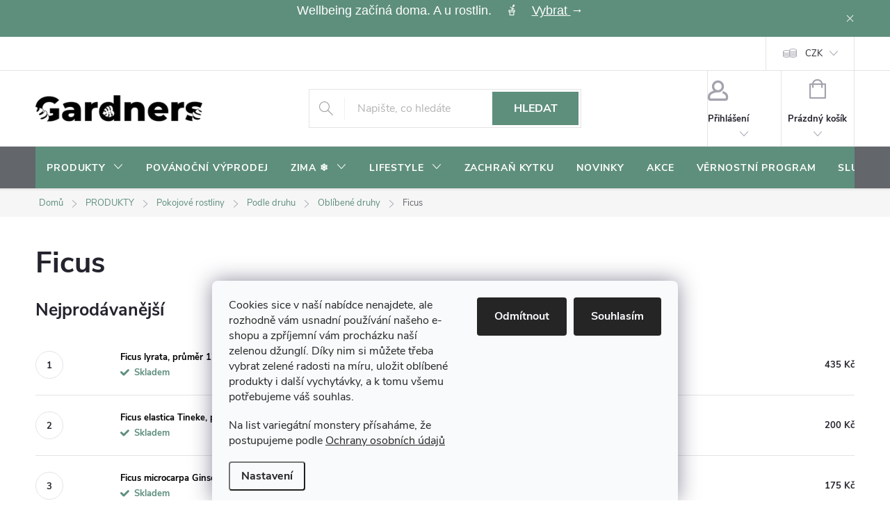

--- FILE ---
content_type: text/html; charset=utf-8
request_url: https://www.gardners-eshop.cz/ficus/
body_size: 49282
content:
<!doctype html><html lang="cs" dir="ltr" class="header-background-light external-fonts-loaded"><head><meta charset="utf-8" /><meta name="viewport" content="width=device-width,initial-scale=1" /><title>Ficus | Fíkus | Gardners-eshop.cz</title><link rel="preconnect" href="https://cdn.myshoptet.com" /><link rel="dns-prefetch" href="https://cdn.myshoptet.com" /><link rel="preload" href="https://cdn.myshoptet.com/prj/dist/master/cms/libs/jquery/jquery-1.11.3.min.js" as="script" /><link href="https://cdn.myshoptet.com/prj/dist/master/cms/templates/frontend_templates/shared/css/font-face/open-sans.css" rel="stylesheet"><script>
dataLayer = [];
dataLayer.push({'shoptet' : {
    "pageId": 1205,
    "pageType": "category",
    "currency": "CZK",
    "currencyInfo": {
        "decimalSeparator": ".",
        "exchangeRate": 1,
        "priceDecimalPlaces": 0,
        "symbol": "K\u010d",
        "symbolLeft": 0,
        "thousandSeparator": " "
    },
    "language": "cs",
    "projectId": 81416,
    "category": {
        "guid": "bab7e74e-e069-11e9-a065-0cc47a6c92bc",
        "path": "PRODUKTY | Pokojov\u00e9 rostliny | Rostliny podle druhu | Obl\u00edben\u00e9 druhy | Ficus",
        "parentCategoryGuid": "846f60c0-6dbf-11e8-beae-0cc47a6c92bc"
    },
    "cartInfo": {
        "id": null,
        "freeShipping": false,
        "freeShippingFrom": 1500,
        "leftToFreeGift": {
            "formattedPrice": "1 000 K\u010d",
            "priceLeft": 1000
        },
        "freeGift": false,
        "leftToFreeShipping": {
            "priceLeft": 1500,
            "dependOnRegion": 0,
            "formattedPrice": "1 500 K\u010d"
        },
        "discountCoupon": [],
        "getNoBillingShippingPrice": {
            "withoutVat": 0,
            "vat": 0,
            "withVat": 0
        },
        "cartItems": [],
        "taxMode": "ORDINARY"
    },
    "cart": [],
    "customer": {
        "priceRatio": 1,
        "priceListId": 1,
        "groupId": null,
        "registered": false,
        "mainAccount": false
    }
}});
dataLayer.push({'cookie_consent' : {
    "marketing": "denied",
    "analytics": "denied"
}});
document.addEventListener('DOMContentLoaded', function() {
    shoptet.consent.onAccept(function(agreements) {
        if (agreements.length == 0) {
            return;
        }
        dataLayer.push({
            'cookie_consent' : {
                'marketing' : (agreements.includes(shoptet.config.cookiesConsentOptPersonalisation)
                    ? 'granted' : 'denied'),
                'analytics': (agreements.includes(shoptet.config.cookiesConsentOptAnalytics)
                    ? 'granted' : 'denied')
            },
            'event': 'cookie_consent'
        });
    });
});
</script>

<!-- Google Tag Manager -->
<script>(function(w,d,s,l,i){w[l]=w[l]||[];w[l].push({'gtm.start':
new Date().getTime(),event:'gtm.js'});var f=d.getElementsByTagName(s)[0],
j=d.createElement(s),dl=l!='dataLayer'?'&l='+l:'';j.async=true;j.src=
'https://www.googletagmanager.com/gtm.js?id='+i+dl;f.parentNode.insertBefore(j,f);
})(window,document,'script','dataLayer','GTM-NFD95P');</script>
<!-- End Google Tag Manager -->

<meta property="og:type" content="website"><meta property="og:site_name" content="gardners-eshop.cz"><meta property="og:url" content="https://www.gardners-eshop.cz/ficus/"><meta property="og:title" content="Ficus | Fíkus | Gardners-eshop.cz"><meta name="author" content="Gardners-eshop.cz"><meta name="web_author" content="Shoptet.cz"><meta name="dcterms.rightsHolder" content="www.gardners-eshop.cz"><meta name="robots" content="index,follow"><meta property="og:image" content="https://cdn.myshoptet.com/usr/www.gardners-eshop.cz/user/front_images/ogImage/gardners_podkategorie_ficus_n__hled.png"><meta property="og:description" content="Mnoho zajímavých druhů skladem a všechny informace, jak fíkusy pěstovat. Poradíme vám jak je zalévat, množit, kolik potřebují světla a jaký substrát."><meta name="description" content="Mnoho zajímavých druhů skladem a všechny informace, jak fíkusy pěstovat. Poradíme vám jak je zalévat, množit, kolik potřebují světla a jaký substrát."><meta name="google-site-verification" content="_jjsFkMnLWygqwFocETXUVWNZ379Jx5d6NgpBgSz-R4"><style>:root {--color-primary: #5E8F7C;--color-primary-h: 157;--color-primary-s: 21%;--color-primary-l: 46%;--color-primary-hover: #4A7566;--color-primary-hover-h: 159;--color-primary-hover-s: 23%;--color-primary-hover-l: 37%;--color-secondary: #7FA99B;--color-secondary-h: 160;--color-secondary-s: 20%;--color-secondary-l: 58%;--color-secondary-hover: #6B8F83;--color-secondary-hover-h: 160;--color-secondary-hover-s: 14%;--color-secondary-hover-l: 49%;--color-tertiary: #E8EFEA;--color-tertiary-h: 137;--color-tertiary-s: 18%;--color-tertiary-l: 92%;--color-tertiary-hover: #D5E1DB;--color-tertiary-hover-h: 150;--color-tertiary-hover-s: 17%;--color-tertiary-hover-l: 86%;--color-header-background: #ffffff;--template-font: "Open Sans";--template-headings-font: "Open Sans";--header-background-url: url("[data-uri]");--cookies-notice-background: #F8FAFB;--cookies-notice-color: #252525;--cookies-notice-button-hover: #27263f;--cookies-notice-link-hover: #3b3a5f;--templates-update-management-preview-mode-content: "Náhled aktualizací šablony je aktivní pro váš prohlížeč."}</style>
<link rel="next" href="/ficus/strana-2/" />    <script>var shoptet = shoptet || {};</script>
    <script src="https://cdn.myshoptet.com/prj/dist/master/shop/dist/main-3g-header.js.05f199e7fd2450312de2.js"></script>
<!-- User include --><!-- service 776(417) html code header -->
<link type="text/css" rel="stylesheet" media="all"  href="https://cdn.myshoptet.com/usr/paxio.myshoptet.com/user/documents/blank/style.css?v1602546"/>
<link href="https://cdn.myshoptet.com/prj/dist/master/shop/dist/font-shoptet-11.css.62c94c7785ff2cea73b2.css" rel="stylesheet">
<link href="https://cdn.myshoptet.com/usr/paxio.myshoptet.com/user/documents/blank/ikony.css?v9" rel="stylesheet">
<link type="text/css" rel="stylesheet" media="screen"  href="https://cdn.myshoptet.com/usr/paxio.myshoptet.com/user/documents/blank/preklady.css?v27" />
<link rel="stylesheet" href="https://cdn.myshoptet.com/usr/paxio.myshoptet.com/user/documents/blank/Slider/slick.css" />
<link rel="stylesheet" href="https://cdn.myshoptet.com/usr/paxio.myshoptet.com/user/documents/blank/Slider/slick-theme.css?v4" />
<link rel="stylesheet" href="https://cdn.myshoptet.com/usr/paxio.myshoptet.com/user/documents/blank/Slider/slick-classic.css?v3" />

<!-- api 427(81) html code header -->
<link rel="stylesheet" href="https://cdn.myshoptet.com/usr/api2.dklab.cz/user/documents/_doplnky/instagram/81416/30/81416_30.css" type="text/css" /><style>
        :root {
            --dklab-instagram-header-color: #000000;  
            --dklab-instagram-header-background: #DDDDDD;  
            --dklab-instagram-font-weight: 400;
            --dklab-instagram-font-size: 120%;
            --dklab-instagram-logoUrl: url(https://cdn.myshoptet.com/usr/api2.dklab.cz/user/documents/_doplnky/instagram/img/logo-cerna.png); 
            --dklab-instagram-logo-size-width: 25px;
            --dklab-instagram-logo-size-height: 25px;                        
            --dklab-instagram-hover-content: "\e902";                        
            --dklab-instagram-padding: 10px;                        
            --dklab-instagram-border-color: #888888;
            
        }
        </style>
<!-- api 428(82) html code header -->
<link rel="stylesheet" href="https://cdn.myshoptet.com/usr/api2.dklab.cz/user/documents/_doplnky/oblibene/81416/21/81416_21.css" type="text/css" /><style>
        :root {
            --dklab-favourites-flag-color: #6F9487;
            --dklab-favourites-flag-text-color: #FFFFFF;
            --dklab-favourites-add-text-color: #6F9487;            
            --dklab-favourites-remove-text-color: #6F9487;            
            --dklab-favourites-add-text-detail-color: #6F9487;            
            --dklab-favourites-remove-text-detail-color: #6F9487;            
            --dklab-favourites-header-icon-color: #6F9487;            
            --dklab-favourites-counter-color: #6F9487;            
        } </style>
<!-- api 491(143) html code header -->
<link rel="stylesheet" href="https://cdn.myshoptet.com/usr/api2.dklab.cz/user/documents/_doplnky/doprava/81416/22/81416_22.css" type="text/css" /><style>
        :root {
            --dklab-background-color: #000000;
            --dklab-foreground-color: #FFFFFF;
            --dklab-transport-background-color: #727C00;
            --dklab-transport-foreground-color: #FFFFFF;
            --dklab-gift-background-color: #000000;
            --dklab-gift-foreground-color: #FFFFFF;
        }</style>
<!-- api 609(257) html code header -->
<link rel="stylesheet" href="https://cdn.myshoptet.com/usr/api2.dklab.cz/user/documents/_doplnky/slider/81416/2/81416_2.css" type="text/css" /><style>
        :root {
        --dklab-slider-color-arrow: #000000;
        --dklab-slider-color-hp-dot: #A4A4A4;
        --dklab-slider-color-hp-dot-active: #000000;
        --dklab-slider-color-l-dot: #A4A4A4;
        --dklab-slider-color-l-dot-active: #000000;
        --dklab-slider-color-c-dot: #FFFFFF;
        --dklab-slider-color-c-dot-active: #000000;
        --dklab-slider-color-c-arrow: #000000;
        --dklab-slider-color-d-dot: #A4A4A4;
        --dklab-slider-color-d-dot-active: #000000;

        }</style>
<!-- api 608(256) html code header -->
<link rel="stylesheet" href="https://cdn.myshoptet.com/usr/api2.dklab.cz/user/documents/_doplnky/bannery/81416/4521/81416_4521.css" type="text/css" /><style>
        :root {
            --dklab-bannery-b-hp-padding: 15px;
            --dklab-bannery-b-hp-box-padding: 0px;
            --dklab-bannery-b-hp-big-screen: 33.333%;
            --dklab-bannery-b-hp-medium-screen: 33.333%;
            --dklab-bannery-b-hp-small-screen: 33.333%;
            --dklab-bannery-b-hp-tablet-screen: 100%;
            --dklab-bannery-b-hp-mobile-screen: 100%;

            --dklab-bannery-i-hp-icon-color: #000000;
            --dklab-bannery-i-hp-color: #000000;
            --dklab-bannery-i-hp-background: #FFFFFF;            
            
            --dklab-bannery-i-d-icon-color: #000000;
            --dklab-bannery-i-d-color: #000000;
            --dklab-bannery-i-d-background: #FFFFFF;


            --dklab-bannery-i-hp-w-big-screen: 4;
            --dklab-bannery-i-hp-w-medium-screen: 4;
            --dklab-bannery-i-hp-w-small-screen: 4;
            --dklab-bannery-i-hp-w-tablet-screen: 2;
            --dklab-bannery-i-hp-w-mobile-screen: 2;
            
            --dklab-bannery-i-d-w-big-screen: 4;
            --dklab-bannery-i-d-w-medium-screen: 4;
            --dklab-bannery-i-d-w-small-screen: 4;
            --dklab-bannery-i-d-w-tablet-screen: 4;
            --dklab-bannery-i-d-w-mobile-screen: 2;

        }</style>
<!-- api 706(352) html code header -->
<link rel="stylesheet" href="https://cdn.myshoptet.com/usr/api2.dklab.cz/user/documents/_doplnky/zalozky/81416/1086/81416_1086.css" type="text/css" /><style>
        :root {
            
        }
        </style>
<!-- api 709(355) html code header -->
<script>
  const PWJS = {};
</script>

<script src=https://app.productwidgets.cz/pwjs.js></script>



<!-- api 1004(637) html code header -->
<script>
                /* Ellity */      
                /* Compatibility */
                     
      window.mehub = window.mehub || {};
      window.mehub.bonus = {
        businessId: '87807fac-3539-46a6-b007-7102558dd4fa',
        addonId: 'c8e24a41-4b72-4020-b716-eff5f2076784'
      }
    
                /* Latest */
                           
      window.ellity = window.ellity || {};
      window.ellity.bonus = {
        businessId: '87807fac-3539-46a6-b007-7102558dd4fa',
        addonId: 'c8e24a41-4b72-4020-b716-eff5f2076784'
      }
    
                /* Extensions */
                
                </script>
<!-- service 427(81) html code header -->
<link rel="stylesheet" href="https://cdn.myshoptet.com/usr/api2.dklab.cz/user/documents/_doplnky/instagram/font/instagramplus.css" type="text/css" />

<!-- service 608(256) html code header -->
<link rel="stylesheet" href="https://cdn.myshoptet.com/usr/api.dklab.cz/user/documents/fontawesome/css/all.css?v=1.02" type="text/css" />
<!-- service 619(267) html code header -->
<link href="https://cdn.myshoptet.com/usr/fvstudio.myshoptet.com/user/documents/addons/cartupsell.min.css?24.11.1" rel="stylesheet">
<!-- service 629(277) html code header -->
<link href="https://cdn.myshoptet.com/usr/fvstudio.myshoptet.com/user/documents/addons/topproduct.min.css?22.8.1" rel="stylesheet">

<style>
</style>


<!-- service 1004(637) html code header -->
<script src="https://mehub-framework.web.app/main.bundle.js?v=1"></script>
<!-- service 1416(1031) html code header -->
<script src="https://cdn.myshoptet.com/addons/Mirak52/ShoptetAddon-FE/scripts.header.min.js?b77d286bc395e0927f09a7f9bfc7d7e406a50b80"></script>
<!-- service 1462(1076) html code header -->
<link rel="stylesheet" href="https://cdn.myshoptet.com/usr/webotvurci.myshoptet.com/user/documents/plugin-product-interconnection/css/all.min.css?v=27"> 
<!-- service 1556(1155) html code header -->
<link rel="stylesheet" href="https://cdn.myshoptet.com/usr/shoptet.tomashlad.eu/user/documents/extras/copy-disable/screen.css?v=7">
<!-- service 417(71) html code header -->
<style>
@media screen and (max-width: 767px) {
body.sticky-mobile:not(.paxio-merkur):not(.venus) .dropdown {display: none !important;}
body.sticky-mobile:not(.paxio-merkur):not(.venus) .languagesMenu{right: 98px; position: absolute;}
body.sticky-mobile:not(.paxio-merkur):not(.venus) .languagesMenu .caret{display: none !important;}
body.sticky-mobile:not(.paxio-merkur):not(.venus) .languagesMenu.open .languagesMenu__content {display: block;right: 0;left: auto;}
.template-12 #header .site-name {max-width: 40% !important;}
}
@media screen and (-ms-high-contrast: active), (-ms-high-contrast: none) {
.template-12 #header {position: fixed; width: 100%;}
.template-12 #content-wrapper.content-wrapper{padding-top: 80px;}
}
.sticky-mobile #header-image{display: none;}
@media screen and (max-width: 640px) {
.template-04.sticky-mobile #header-cart{position: fixed;top: 3px;right: 92px;}
.template-04.sticky-mobile #header-cart::before {font-size: 32px;}
.template-04.sticky-mobile #header-cart strong{display: none;}
}
@media screen and (min-width: 641px) {
.dklabGarnet #main-wrapper {overflow: visible !important;}
}
.dklabGarnet.sticky-mobile #logo img {top: 0 !important;}
@media screen and (min-width: 768px){
.top-navigation-bar .site-name {display: none;}
}
/*NOVÁ VERZE MOBILNÍ HLAVIČKY*/
@media screen and (max-width: 767px){
.scrolled-down body:not(.ordering-process):not(.search-window-visible) .top-navigation-bar {transform: none !important;}
.scrolled-down body:not(.ordering-process):not(.search-window-visible) #header .site-name {transform: none !important;}
.scrolled-down body:not(.ordering-process):not(.search-window-visible) #header .cart-count {transform: none !important;}
.scrolled-down #header {transform: none !important;}

body.template-11.mobile-header-version-1:not(.paxio-merkur):not(.venus) .top-navigation-bar .site-name{display: none !important;}
body.template-11.mobile-header-version-1:not(.paxio-merkur):not(.venus) #header .cart-count {top: -39px !important;position: absolute !important;}
.template-11.sticky-mobile.mobile-header-version-1 .responsive-tools > a[data-target="search"] {visibility: visible;}
.template-12.mobile-header-version-1 #header{position: fixed !important;}
.template-09.mobile-header-version-1.sticky-mobile .top-nav .subnav-left {visibility: visible;}
}

/*Disco*/
@media screen and (min-width: 768px){
.template-13:not(.jupiter) #header, .template-14 #header{position: sticky;top: 0;z-index: 8;}
.template-14.search-window-visible #header{z-index: 9999;}
body.navigation-hovered::before {z-index: 7;}
/*
.template-13 .top-navigation-bar{z-index: 10000;}
.template-13 .popup-widget {z-index: 10001;}
*/
.scrolled .template-13 #header, .scrolled .template-14 #header{box-shadow: 0 2px 10px rgba(0,0,0,0.1);}
.search-focused::before{z-index: 8;}
.top-navigation-bar{z-index: 9;position: relative;}
.paxio-merkur.top-navigation-menu-visible #header .search-form .form-control {z-index: 1;}
.paxio-merkur.top-navigation-menu-visible .search-form::before {z-index: 1;}
.scrolled .popup-widget.cart-widget {position: fixed;top: 68px !important;}

/* MERKUR */
.paxio-merkur.sticky-mobile.template-11 #oblibeneBtn{line-height: 70px !important;}
}


/* VENUS */
@media screen and (min-width: 768px){
.venus.sticky-mobile:not(.ordering-process) #header {position: fixed !important;width: 100%;transform: none !important;translate: none !important;box-shadow: 0 2px 10px rgba(0,0,0,0.1);visibility: visible !important;opacity: 1 !important;}
.venus.sticky-mobile:not(.ordering-process) .overall-wrapper{padding-top: 160px;}
.venus.sticky-mobile.type-index:not(.ordering-process) .overall-wrapper{padding-top: 85px;}
.venus.sticky-mobile:not(.ordering-process) #content-wrapper.content-wrapper {padding-top: 0 !important;}
}
@media screen and (max-width: 767px){
.template-14 .top-navigation-bar > .site-name{display: none !important;}
.template-14 #header .header-top .header-top-wrapper .site-name{margin: 0;}
}
/* JUPITER */
@media screen and (max-width: 767px){
.scrolled-down body.jupiter:not(.ordering-process):not(.search-window-visible) #header .site-name {-webkit-transform: translateX(-50%) !important;transform: translateX(-50%) !important;}
}
@media screen and (min-width: 768px){
.jupiter.sticky-header #header::after{display: none;}
.jupiter.sticky-header #header{position: fixed; top: 0; width: 100%;z-index: 99;}
.jupiter.sticky-header.ordering-process #header{position: relative;}
.jupiter.sticky-header .overall-wrapper{padding-top: 182px;}
.jupiter.sticky-header.ordering-process .overall-wrapper{padding-top: 0;}
.jupiter.sticky-header #header .header-top {height: 80px;}
}
</style>
<!-- service 1603(1193) html code header -->
<style>
.mobile .p-thumbnail:not(.highlighted):hover::before {
    opacity: 0 !important;
}
</style>
<!-- service 1735(1316) html code header -->
<link rel="stylesheet" href="https://cdn.myshoptet.com/addons/dominikmartini/flag_sort/styles.header.min.css?345e7d3951aca4c6495d697ef89532fbfac00659">
<!-- service 2322(1835) html code header -->
<link rel="stylesheet" href="https://cdn.myshoptet.com/addons/dominikmartini/product_salecode/styles.header.min.css?1f0482a01621d4a6d7beb5cd811f2e28c64f26c2">
<!-- service 2358(1865) html code header -->
<link rel="stylesheet" href="https://cdn.myshoptet.com/addons/Shubacek/search_add_product/styles.header.min.css?2b2eb904f35b93c17c15e7580c3d13c74c9aab6f">
<!-- service 428(82) html code header -->
<style>
@font-face {
    font-family: 'oblibene';
    src:  url('https://cdn.myshoptet.com/usr/api2.dklab.cz/user/documents/_doplnky/oblibene/font/oblibene.eot?v1');
    src:  url('https://cdn.myshoptet.com/usr/api2.dklab.cz/user/documents/_doplnky/oblibene/font/oblibene.eot?v1#iefix') format('embedded-opentype'),
    url('https://cdn.myshoptet.com/usr/api2.dklab.cz/user/documents/_doplnky/oblibene/font/oblibene.ttf?v1') format('truetype'),
    url('https://cdn.myshoptet.com/usr/api2.dklab.cz/user/documents/_doplnky/oblibene/font/oblibene.woff?v1') format('woff'),
    url('https://cdn.myshoptet.com/usr/api2.dklab.cz/user/documents/_doplnky/oblibene/font/oblibene.svg?v1') format('svg');
    font-weight: normal;
    font-style: normal;
}
</style>
<script>
var dklabFavIndividual;
</script>
<!-- service 609(257) html code header -->
<link rel="stylesheet" href="https://cdn.myshoptet.com/usr/api2.dklab.cz/user/documents/css/swiper-bundle.min.css?v=1" />
<!--
<link rel="stylesheet" href="https://cdn.myshoptet.com/usr/api.dklab.cz/user/documents/_doplnky/lightslider/dist/css/lightslider.css?v=5" />
<link rel="stylesheet" href="https://cdn.myshoptet.com/usr/api.dklab.cz/user/documents/_doplnky/sliderplus/src/style.css?v=66" type="text/css" />
<link rel="stylesheet" href="https://cdn.myshoptet.com/usr/api.dklab.cz/user/documents/_doplnky/sliderplus/src/style_fix.css?v=38" type="text/css" />
<style type="text/css">
.dklabSliderplusCarousel.dklabSliderplus-moderni-tmavy .extended-banner-link:hover, .dklabSliderplusCarousel.dklabSliderplus-moderni-svetly .extended-banner-link:hover,
.dklabSliderplusCarousel.dklabSliderplus-box-tmavy .extended-banner-link, .dklabSliderplusCarousel.dklabSliderplus-box-svetly .extended-banner-link{
  background: #5E8F7C;
}
</style>
-->

<!-- service 654(301) html code header -->
<!-- Prefetch Pobo Page Builder CDN  -->
<link rel="dns-prefetch" href="https://image.pobo.cz">
<link href="https://cdnjs.cloudflare.com/ajax/libs/lightgallery/2.7.2/css/lightgallery.min.css" rel="stylesheet">
<link href="https://cdnjs.cloudflare.com/ajax/libs/lightgallery/2.7.2/css/lg-thumbnail.min.css" rel="stylesheet">


<!-- © Pobo Page Builder  -->
<script>
 	  window.addEventListener("DOMContentLoaded", function () {
		  var po = document.createElement("script");
		  po.type = "text/javascript";
		  po.async = true;
		  po.dataset.url = "https://www.pobo.cz";
			po.dataset.cdn = "https://image.pobo.space";
      po.dataset.tier = "standard";
      po.fetchpriority = "high";
      po.dataset.key = btoa(window.location.host);
		  po.id = "pobo-asset-url";
      po.platform = "shoptet";
      po.synergy = false;
		  po.src = "https://image.pobo.space/assets/editor.js?v=14";

		  var s = document.getElementsByTagName("script")[0];
		  s.parentNode.insertBefore(po, s);
	  });
</script>





<!-- service 1240(857) html code header -->
<script>
var host = "www.gardners-eshop.cz".replace(/(\.|\/|www)/g, '');
var src = "https://gateway.saimon.ai/" + host + "/loader.js"
var saimonScript = document.createElement('script');
saimonScript.src = src;
saimonScript.async = true;
saimonScript.fetchPriority = "high";
document.head.appendChild(saimonScript);

var timestamp = localStorage.getItem("sai-last-search");
var now = Date.now();

if (parseInt(timestamp) >= (now - 60 * 1000)) {
  document.documentElement.classList.add("--sai-search--active");
}
</script>

<style>
.--sai-search--active .in-vyhledavani #content {
	min-height: 90vh;
}

.--sai-search--active body:not(.--sai-result-page--inactive) #content .search-results-groups, 
.--sai-search--active body:not(.--sai-result-page--inactive) #content #products-found { 
	display: none; 
}
#sai--search-result-page #products-found,
#sai--search-result-page .search-results-groups{
	display: block !important; 
}
</style>
<!-- service 1709(1293) html code header -->
<style>
.shkRecapImgExtension {
    float: left;
    width: 50px;
    margin-right: 6px;
    margin-bottom: 2px;
}
.shkRecapImgExtension:not(:nth-of-type(1)) {
  display: none;
}

@media only screen and (max-width: 1200px) and (min-width: 992px) {
    .shkRecapImgExtension {
        width: 38px;
    }
    .template-13 .shkRecapImgExtension {
        margin-right: 0;
        margin-bottom: 5px;
        width: 100%;
    }
}
@media only screen and (max-width: 360px) {
	.shkRecapImgExtension {
        width: 38px;
    }
}
.template-08 #checkout-recapitulation a,
.template-06 #checkout-recapitulation a {
	display: inline;
}
@media only screen and (max-width: 760px) and (min-width: 640px) {
	.template-08 .shkRecapImgExtension {
		margin-right: 0;
        margin-bottom: 5px;
        width: 100%;
	}
  .template-08 #checkout-recapitulation a {
  	display: inline-block;
  }
}

@media only screen and (max-width: 992px) and (min-width: 640px) {
    .template-05 .shkRecapImgExtension,
    .template-04 .shkRecapImgExtension {
        width: 38px;
    }
}
</style>
<!-- project html code header -->
<!-- =========================
     PERFORMANCE + VERIFIKACE
     ========================= -->
<link rel="preconnect" href="https://cdn.myshoptet.com" crossorigin>
<link rel="preconnect" href="https://www.designloga.cz" crossorigin>
<link rel="preconnect" href="https://api.fv-studio.cz" crossorigin>

<meta name="seznam-wmt" content="tslMaFb2/PUXsE9gew8l4Cmt5z2P1Zjn">
<meta name="p:domain_verify" content="6d855721410860dcb9f8328c20015867">
<meta name="google-site-verification" content="FHnwW0w-LKqGO2UvGIh9dNB2ys4kvVIGWWjk9_bBxac">
<meta name="facebook-domain-verification" content="j4ddm855paduar68n86s5x8juqw1cq">

<link rel="stylesheet" href="https://www.designloga.cz/kody/gardnersEshop.css?v=1">
<link rel="stylesheet" href="/user/documents/paxio.css?v=1761761944.2">
<link rel="stylesheet" href="https://api.fv-studio.cz/user/documents/upload/clients/tasks/gardners-eshop.cz/fv-stock.css?v=1761761944">

<link type="text/css" rel="stylesheet" media="screen" href="/user/documents/paxio.css?v=1761761944.2" />
<link href="https://api.fv-studio.cz/user/documents/upload/clients/tasks/gardners-eshop.cz/fv-stock.css?v=1761761944" rel="stylesheet" />

<script type="text/javascript">
    (function(c,l,a,r,i,t,y){
        c[a]=c[a]||function(){(c[a].q=c[a].q||[]).push(arguments)};
        t=l.createElement(r);t.async=1;t.src="https://www.clarity.ms/tag/"+i;
        y=l.getElementsByTagName(r)[0];y.parentNode.insertBefore(t,y);
    })(window, document, "clarity", "script", "qq2qf7pq9s");
</script>

<style>
/* =====================================================
   ZÁKLADNÍ PROMĚNNÉ (JEDNO MÍSTO PRO BARVY)
   ===================================================== */
:root{
  --sage:#5E8F7C;      /* ← BARVA HLAVNÍHO MENU */
  --sage-h:#4A7566;
  --text:#2F3A34;
  --white:#FFFFFF;
  --sale:#C95A4A;      /* ← BARVA SLEVOVÉHO KOLEČKA (--CIHLOVA) */
}

/* =====================================================
   1️⃣ INFORMAČNÍ PROUŽEK (SITE-MSG)
   👉 BARVU MĚNÍŠ TADY
   ===================================================== */
.site-msg,
.site-msg *{
  background:var(--sage)!important; /* ← ZMĚNA BARVY PROUŽKU */
  color:var(--white)!important;
}

/* ❗ ZABRÁNĚNÍ ZEŠEDNUTÍ PŘI HOVERU MENU */
.header:hover + .site-msg,
#navigation:hover ~ .site-msg,
.site-msg:hover{
  background:var(--white)!important;
  opacity:1!important;
  filter:none!important;
}

/* zavírací křížek */
.site-msg button,
.site-msg__close{
  background:transparent!important;
  color:var(--text)!important;
}

/* =====================================================
   2️⃣ HLAVNÍ MENU – DESKTOP + MOBIL
   ===================================================== */
#navigation,
.top-navigation,
.navigation-top,
.menu{
  background:var(--sage)!important; /* ← BARVA MENU */
}

#navigation a,
.menu a,
#navigation .caret{
  color:var(--white)!important;
}

#navigation a:hover,
.menu a:hover{
  background:rgba(255,255,255,.15)!important;
}

/* MOBILNÍ MENU (offcanvas) */
@media (max-width:768px){
  body.menu-open .navigation-in{
    background:var(--sage)!important;
  }
  body.menu-open .navigation-in a{
    color:var(--white)!important;
  }
}

/* =====================================================
   3️⃣ DROPDOWN / MEGAMENU – ČITELNÉ
   ===================================================== */
#navigation ul ul{
  background:#fff!important;
}
#navigation ul ul a{
  color:var(--text)!important;
}

/* =====================================================
   4️⃣ SLEVOVÉ KOLEČKO + AKCE (CIHLOVÁ)
   ===================================================== */
.flag-discount,
.flag-action{
  background:var(--sale)!important; /* ← BARVA KOLEČKA */
  color:#fff!important;
}

#personalCollectionPoint-9{display: none !important;}
</style>

<!-- /User include --><link rel="shortcut icon" href="/favicon.ico" type="image/x-icon" /><link rel="canonical" href="https://www.gardners-eshop.cz/ficus/" />    <!-- Global site tag (gtag.js) - Google Analytics -->
    <script async src="https://www.googletagmanager.com/gtag/js?id=G-ZGGJ2XJWHD"></script>
    <script>
        
        window.dataLayer = window.dataLayer || [];
        function gtag(){dataLayer.push(arguments);}
        

                    console.debug('default consent data');

            gtag('consent', 'default', {"ad_storage":"denied","analytics_storage":"denied","ad_user_data":"denied","ad_personalization":"denied","wait_for_update":500});
            dataLayer.push({
                'event': 'default_consent'
            });
        
        gtag('js', new Date());

        
                gtag('config', 'G-ZGGJ2XJWHD', {"groups":"GA4","send_page_view":false,"content_group":"category","currency":"CZK","page_language":"cs"});
        
                gtag('config', 'AW-981603695', {"allow_enhanced_conversions":true});
        
        
        
        
        
                    gtag('event', 'page_view', {"send_to":"GA4","page_language":"cs","content_group":"category","currency":"CZK"});
        
        
        
        
        
        
        
        
        
        
        
        
        
        document.addEventListener('DOMContentLoaded', function() {
            if (typeof shoptet.tracking !== 'undefined') {
                for (var id in shoptet.tracking.bannersList) {
                    gtag('event', 'view_promotion', {
                        "send_to": "UA",
                        "promotions": [
                            {
                                "id": shoptet.tracking.bannersList[id].id,
                                "name": shoptet.tracking.bannersList[id].name,
                                "position": shoptet.tracking.bannersList[id].position
                            }
                        ]
                    });
                }
            }

            shoptet.consent.onAccept(function(agreements) {
                if (agreements.length !== 0) {
                    console.debug('gtag consent accept');
                    var gtagConsentPayload =  {
                        'ad_storage': agreements.includes(shoptet.config.cookiesConsentOptPersonalisation)
                            ? 'granted' : 'denied',
                        'analytics_storage': agreements.includes(shoptet.config.cookiesConsentOptAnalytics)
                            ? 'granted' : 'denied',
                                                                                                'ad_user_data': agreements.includes(shoptet.config.cookiesConsentOptPersonalisation)
                            ? 'granted' : 'denied',
                        'ad_personalization': agreements.includes(shoptet.config.cookiesConsentOptPersonalisation)
                            ? 'granted' : 'denied',
                        };
                    console.debug('update consent data', gtagConsentPayload);
                    gtag('consent', 'update', gtagConsentPayload);
                    dataLayer.push(
                        { 'event': 'update_consent' }
                    );
                }
            });
        });
    </script>
</head><body class="desktop id-1205 in-ficus template-11 type-category one-column-body columns-mobile-2 columns-4 blank-mode blank-mode-css ums_forms_redesign--off ums_a11y_category_page--on ums_discussion_rating_forms--off ums_flags_display_unification--on ums_a11y_login--on mobile-header-version-0">
        <div id="fb-root"></div>
        <script>
            window.fbAsyncInit = function() {
                FB.init({
                    autoLogAppEvents : true,
                    xfbml            : true,
                    version          : 'v24.0'
                });
            };
        </script>
        <script async defer crossorigin="anonymous" src="https://connect.facebook.net/cs_CZ/sdk.js#xfbml=1&version=v24.0"></script>
<!-- Google Tag Manager (noscript) -->
<noscript><iframe src="https://www.googletagmanager.com/ns.html?id=GTM-NFD95P"
height="0" width="0" style="display:none;visibility:hidden"></iframe></noscript>
<!-- End Google Tag Manager (noscript) -->

    <div class="siteCookies siteCookies--bottom siteCookies--light js-siteCookies" role="dialog" data-testid="cookiesPopup" data-nosnippet>
        <div class="siteCookies__form">
            <div class="siteCookies__content">
                <div class="siteCookies__text">
                    <p>Cookies sice v naší nabídce nenajdete, ale rozhodně vám usnadní používání našeho e-shopu a zpříjemní vám procházku naší zelenou džunglí. Díky nim si můžete třeba vybrat zelené radosti na míru, uložit oblíbené produkty i další vychytávky, a k tomu všemu potřebujeme váš souhlas.</p>
<p>Na list variegátní monstery přísaháme, že postupujeme podle <a href="/ochrana-osobnich-udaju/">Ochrany osobních údajů</a></p>
<a href="/ochrana-osobnich-udaju/" target="_blank" rel="noopener noreferrer"></a>
                </div>
                <p class="siteCookies__links">
                    <button class="siteCookies__link js-cookies-settings" aria-label="Nastavení cookies" data-testid="cookiesSettings">Nastavení</button>
                </p>
            </div>
            <div class="siteCookies__buttonWrap">
                                    <button class="siteCookies__button js-cookiesConsentSubmit" value="reject" aria-label="Odmítnout cookies" data-testid="buttonCookiesReject">Odmítnout</button>
                                <button class="siteCookies__button js-cookiesConsentSubmit" value="all" aria-label="Přijmout cookies" data-testid="buttonCookiesAccept">Souhlasím</button>
            </div>
        </div>
        <script>
            document.addEventListener("DOMContentLoaded", () => {
                const siteCookies = document.querySelector('.js-siteCookies');
                document.addEventListener("scroll", shoptet.common.throttle(() => {
                    const st = document.documentElement.scrollTop;
                    if (st > 1) {
                        siteCookies.classList.add('siteCookies--scrolled');
                    } else {
                        siteCookies.classList.remove('siteCookies--scrolled');
                    }
                }, 100));
            });
        </script>
    </div>
<a href="#content" class="skip-link sr-only">Přejít na obsah</a><div class="overall-wrapper"><div class="site-msg information"><div class="container"><div class="text"><!DOCTYPE html>
<html>

<head>
    <title></title>
</head>

<body>
    <p style="text-align: center;"><span style="text-align: start; color: rgb(255, 255, 255); font-size: 18px; font-family: Arial, Helvetica, sans-serif;">&nbsp;</span><span style="font-family: Arial, Helvetica, sans-serif; color: rgb(255, 255, 255); font-size: 18px;">Wellbeing zač&iacute;n&aacute; doma. A u rostlin. &nbsp; &nbsp;🪴 &nbsp;</span><span style="text-align: start; color: rgb(255, 255, 255); font-size: 18px; font-family: Arial, Helvetica, sans-serif;">&nbsp;&nbsp;</span><span style="font-family: Arial, Helvetica, sans-serif; color: rgb(255, 255, 255); font-size: 18px;"><a href="https://www.gardners-eshop.cz/rostliny/">Vybrat</a></span><span style="font-family: Arial, Helvetica, sans-serif; color: rgb(255, 255, 255);"><span style="font-size: 18px;"><a href="https://www.gardners-eshop.cz/rostliny/">&nbsp;</a>&rarr;</span></span></p>
</body>

</html></div><div class="close js-close-information-msg"></div></div></div><div class="user-action"><div class="container">
    <div class="user-action-in">
                    <div id="login" class="user-action-login popup-widget login-widget" role="dialog" aria-labelledby="loginHeading">
        <div class="popup-widget-inner">
                            <h2 id="loginHeading">Přihlášení k vašemu účtu</h2><div id="customerLogin"><form action="/action/Customer/Login/" method="post" id="formLoginIncluded" class="csrf-enabled formLogin" data-testid="formLogin"><input type="hidden" name="referer" value="" /><div class="form-group"><div class="input-wrapper email js-validated-element-wrapper no-label"><input type="email" name="email" class="form-control" autofocus placeholder="E-mailová adresa (např. jan@novak.cz)" data-testid="inputEmail" autocomplete="email" required /></div></div><div class="form-group"><div class="input-wrapper password js-validated-element-wrapper no-label"><input type="password" name="password" class="form-control" placeholder="Heslo" data-testid="inputPassword" autocomplete="current-password" required /><span class="no-display">Nemůžete vyplnit toto pole</span><input type="text" name="surname" value="" class="no-display" /></div></div><div class="form-group"><div class="login-wrapper"><button type="submit" class="btn btn-secondary btn-text btn-login" data-testid="buttonSubmit">Přihlásit se</button><div class="password-helper"><a href="/registrace/" data-testid="signup" rel="nofollow">Nová registrace</a><a href="/klient/zapomenute-heslo/" rel="nofollow">Zapomenuté heslo</a></div></div></div><div class="social-login-buttons"><div class="social-login-buttons-divider"><span>nebo</span></div><div class="form-group"><a href="/action/Social/login/?provider=Facebook" class="login-btn facebook" rel="nofollow"><span class="login-facebook-icon"></span><strong>Přihlásit se přes Facebook</strong></a></div><div class="form-group"><a href="/action/Social/login/?provider=Google" class="login-btn google" rel="nofollow"><span class="login-google-icon"></span><strong>Přihlásit se přes Google</strong></a></div><div class="form-group"><a href="/action/Social/login/?provider=Seznam" class="login-btn seznam" rel="nofollow"><span class="login-seznam-icon"></span><strong>Přihlásit se přes Seznam</strong></a></div></div></form>
</div>                    </div>
    </div>

                            <div id="cart-widget" class="user-action-cart popup-widget cart-widget loader-wrapper" data-testid="popupCartWidget" role="dialog" aria-hidden="true">
    <div class="popup-widget-inner cart-widget-inner place-cart-here">
        <div class="loader-overlay">
            <div class="loader"></div>
        </div>
    </div>

    <div class="cart-widget-button">
        <a href="/kosik/" class="btn btn-conversion" id="continue-order-button" rel="nofollow" data-testid="buttonNextStep">Pokračovat do košíku</a>
    </div>
</div>
            </div>
</div>
</div><div class="top-navigation-bar" data-testid="topNavigationBar">

    <div class="container">

        <div class="top-navigation-contacts">
            <strong>Zákaznická podpora:</strong><a href="mailto:objednavky@gardners.cz" class="project-email" data-testid="contactboxEmail"><span>objednavky@gardners.cz</span></a>        </div>

                            <div class="top-navigation-menu">
                <div class="top-navigation-menu-trigger"></div>
                <ul class="top-navigation-bar-menu">
                                            <li class="top-navigation-menu-item-690">
                            <a href="/doprava-a-platba/">DOPRAVA A PLATBA</a>
                        </li>
                                            <li class="top-navigation-menu-item-1805">
                            <a href="/baleni-a-preprava-rostlin/">BALENÍ A PŘEPRAVA ROSTLIN</a>
                        </li>
                                            <li class="top-navigation-menu-item-733">
                            <a href="/reklamace-a-vraceni/">REKLAMACE A VRÁCENÍ</a>
                        </li>
                                            <li class="top-navigation-menu-item-39">
                            <a href="/obchodni-podminky/">OBCHODNÍ PODMÍNKY</a>
                        </li>
                                            <li class="top-navigation-menu-item-1054">
                            <a href="/ochrana-osobnich-udaju/">OCHRANA OSOBNÍCH ÚDAJŮ</a>
                        </li>
                                            <li class="top-navigation-menu-item-1157">
                            <a href="/oblibene/">MOJE OBLÍBENÉ PRODUKTY</a>
                        </li>
                                            <li class="top-navigation-menu-item-4397">
                            <a href="/povinne-informace-ukzuz/">POVINNÉ INFORMACE UKZÚZ</a>
                        </li>
                                    </ul>
                <ul class="top-navigation-bar-menu-helper"></ul>
            </div>
        
        <div class="top-navigation-tools top-navigation-tools--language">
            <div class="responsive-tools">
                <a href="#" class="toggle-window" data-target="search" aria-label="Hledat" data-testid="linkSearchIcon"></a>
                                                            <a href="#" class="toggle-window" data-target="login"></a>
                                                    <a href="#" class="toggle-window" data-target="navigation" aria-label="Menu" data-testid="hamburgerMenu"></a>
            </div>
                <div class="dropdown">
        <span>Ceny v:</span>
        <button id="topNavigationDropdown" type="button" data-toggle="dropdown" aria-haspopup="true" aria-expanded="false">
            CZK
            <span class="caret"></span>
        </button>
        <ul class="dropdown-menu" aria-labelledby="topNavigationDropdown"><li><a href="/action/Currency/changeCurrency/?currencyCode=CZK" rel="nofollow">CZK</a></li><li><a href="/action/Currency/changeCurrency/?currencyCode=EUR" rel="nofollow">EUR</a></li></ul>
    </div>
            <button class="top-nav-button top-nav-button-login toggle-window" type="button" data-target="login" aria-haspopup="dialog" aria-controls="login" aria-expanded="false" data-testid="signin"><span>Přihlášení</span></button>        </div>

    </div>

</div>
<header id="header"><div class="container navigation-wrapper">
    <div class="header-top">
        <div class="site-name-wrapper">
            <div class="site-name"><a href="/" data-testid="linkWebsiteLogo"><img src="https://cdn.myshoptet.com/usr/www.gardners-eshop.cz/user/logos/gardners_logo_300_75px.png" alt="Gardners-eshop.cz" fetchpriority="low" /></a></div>        </div>
        <div class="search" itemscope itemtype="https://schema.org/WebSite">
            <meta itemprop="headline" content="Ficus"/><meta itemprop="url" content="https://www.gardners-eshop.cz"/><meta itemprop="text" content="Mnoho zajímavých druhů skladem a všechny informace, jak fíkusy pěstovat. Poradíme vám jak je zalévat, množit, kolik potřebují světla a jaký substrát."/>            <form action="/action/ProductSearch/prepareString/" method="post"
    id="formSearchForm" class="search-form compact-form js-search-main"
    itemprop="potentialAction" itemscope itemtype="https://schema.org/SearchAction" data-testid="searchForm">
    <fieldset>
        <meta itemprop="target"
            content="https://www.gardners-eshop.cz/vyhledavani/?string={string}"/>
        <input type="hidden" name="language" value="cs"/>
        
            
<input
    type="search"
    name="string"
        class="query-input form-control search-input js-search-input"
    placeholder="Napište, co hledáte"
    autocomplete="off"
    required
    itemprop="query-input"
    aria-label="Vyhledávání"
    data-testid="searchInput"
>
            <button type="submit" class="btn btn-default" data-testid="searchBtn">Hledat</button>
        
    </fieldset>
</form>
        </div>
        <div class="navigation-buttons">
                
    <a href="/kosik/" class="btn btn-icon toggle-window cart-count" data-target="cart" data-hover="true" data-redirect="true" data-testid="headerCart" rel="nofollow" aria-haspopup="dialog" aria-expanded="false" aria-controls="cart-widget">
        
                <span class="sr-only">Nákupní košík</span>
        
            <span class="cart-price visible-lg-inline-block" data-testid="headerCartPrice">
                                    Prázdný košík                            </span>
        
    
            </a>
        </div>
    </div>
    <nav id="navigation" aria-label="Hlavní menu" data-collapsible="true"><div class="navigation-in menu"><ul class="menu-level-1" role="menubar" data-testid="headerMenuItems"><li class="menu-item-2337 ext" role="none"><a href="/kategorie-2/" data-testid="headerMenuItem" role="menuitem" aria-haspopup="true" aria-expanded="false"><b>PRODUKTY</b><span class="submenu-arrow"></span></a><ul class="menu-level-2" aria-label="PRODUKTY" tabindex="-1" role="menu"><li class="menu-item-867 has-third-level" role="none"><a href="/rostliny/" class="menu-image" data-testid="headerMenuItem" tabindex="-1" aria-hidden="true"><img src="data:image/svg+xml,%3Csvg%20width%3D%22140%22%20height%3D%22100%22%20xmlns%3D%22http%3A%2F%2Fwww.w3.org%2F2000%2Fsvg%22%3E%3C%2Fsvg%3E" alt="" aria-hidden="true" width="140" height="100"  data-src="https://cdn.myshoptet.com/usr/www.gardners-eshop.cz/user/categories/thumb/gardners_podkategorie_pokojov___rosliny_n__hled.png" fetchpriority="low" /></a><div><a href="/rostliny/" data-testid="headerMenuItem" role="menuitem"><span>Pokojové rostliny</span></a>
                                                    <ul class="menu-level-3" role="menu">
                                                                    <li class="menu-item-975" role="none">
                                        <a href="/podle-druhu/" data-testid="headerMenuItem" role="menuitem">
                                            Podle druhu</a>,                                    </li>
                                                                    <li class="menu-item-2953" role="none">
                                        <a href="/podle-typu-pestovani/" data-testid="headerMenuItem" role="menuitem">
                                            Podle typu pěstování</a>,                                    </li>
                                                                    <li class="menu-item-972" role="none">
                                        <a href="/podle-prumeru-kvetinace/" data-testid="headerMenuItem" role="menuitem">
                                            Podle průměru a typu květináče</a>,                                    </li>
                                                                    <li class="menu-item-1100" role="none">
                                        <a href="/vhodna-pro/" data-testid="headerMenuItem" role="menuitem">
                                            Pro koho</a>,                                    </li>
                                                                    <li class="menu-item-2971" role="none">
                                        <a href="/podle-typu-mistnosti/" data-testid="headerMenuItem" role="menuitem">
                                            Podle místnosti</a>,                                    </li>
                                                                    <li class="menu-item-2974" role="none">
                                        <a href="/podle-uzitku/" data-testid="headerMenuItem" role="menuitem">
                                            Podle užitku</a>,                                    </li>
                                                                    <li class="menu-item-2980" role="none">
                                        <a href="/podle-svetla/" data-testid="headerMenuItem" role="menuitem">
                                            Podle světla</a>,                                    </li>
                                                                    <li class="menu-item-900" role="none">
                                        <a href="/sety-4/" data-testid="headerMenuItem" role="menuitem">
                                            Sety</a>                                    </li>
                                                            </ul>
                        </div></li><li class="menu-item-746 has-third-level" role="none"><a href="/aeraria/" class="menu-image" data-testid="headerMenuItem" tabindex="-1" aria-hidden="true"><img src="data:image/svg+xml,%3Csvg%20width%3D%22140%22%20height%3D%22100%22%20xmlns%3D%22http%3A%2F%2Fwww.w3.org%2F2000%2Fsvg%22%3E%3C%2Fsvg%3E" alt="" aria-hidden="true" width="140" height="100"  data-src="https://cdn.myshoptet.com/usr/www.gardners-eshop.cz/user/categories/thumb/gardners_podkategorie_sklo_n__hled.png" fetchpriority="low" /></a><div><a href="/aeraria/" data-testid="headerMenuItem" role="menuitem"><span>Skleněná terária</span></a>
                                                    <ul class="menu-level-3" role="menu">
                                                                    <li class="menu-item-891" role="none">
                                        <a href="/sklo/" data-testid="headerMenuItem" role="menuitem">
                                            Aerária</a>,                                    </li>
                                                                    <li class="menu-item-951" role="none">
                                        <a href="/sklenena-teraria/" data-testid="headerMenuItem" role="menuitem">
                                            Skleněná terária</a>,                                    </li>
                                                                    <li class="menu-item-927" role="none">
                                        <a href="/vitrazova-teraria/" data-testid="headerMenuItem" role="menuitem">
                                            Vitrážová terária</a>,                                    </li>
                                                                    <li class="menu-item-1094" role="none">
                                        <a href="/vazy/" data-testid="headerMenuItem" role="menuitem">
                                            Vázy</a>,                                    </li>
                                                                    <li class="menu-item-888" role="none">
                                        <a href="/sety-3/" data-testid="headerMenuItem" role="menuitem">
                                            Sety skla s rostlinami</a>,                                    </li>
                                                                    <li class="menu-item-894" role="none">
                                        <a href="/prislusenstvi-3/" data-testid="headerMenuItem" role="menuitem">
                                            Příslušenství</a>,                                    </li>
                                                                    <li class="menu-item-2680" role="none">
                                        <a href="/dekorace-do-terarii/" data-testid="headerMenuItem" role="menuitem">
                                            Dekorace</a>,                                    </li>
                                                                    <li class="menu-item-1151" role="none">
                                        <a href="/substraty/" data-testid="headerMenuItem" role="menuitem">
                                            Substráty</a>,                                    </li>
                                                                    <li class="menu-item-2746" role="none">
                                        <a href="/suchomilne-osazeni/" data-testid="headerMenuItem" role="menuitem">
                                            Rostliny pro suchomilná terária</a>,                                    </li>
                                                                    <li class="menu-item-2740" role="none">
                                        <a href="/vlhkomilne-osazeni/" data-testid="headerMenuItem" role="menuitem">
                                            Rostliny pro vlhkomilná terária</a>,                                    </li>
                                                                    <li class="menu-item-3135" role="none">
                                        <a href="/sety-vyrob-si-sam/" data-testid="headerMenuItem" role="menuitem">
                                            Sety vyrob si sám</a>                                    </li>
                                                            </ul>
                        </div></li><li class="menu-item-2220 has-third-level" role="none"><a href="/microgreens/" class="menu-image" data-testid="headerMenuItem" tabindex="-1" aria-hidden="true"><img src="data:image/svg+xml,%3Csvg%20width%3D%22140%22%20height%3D%22100%22%20xmlns%3D%22http%3A%2F%2Fwww.w3.org%2F2000%2Fsvg%22%3E%3C%2Fsvg%3E" alt="" aria-hidden="true" width="140" height="100"  data-src="https://cdn.myshoptet.com/usr/www.gardners-eshop.cz/user/categories/thumb/gardners_podkategorie_microgreens_ii.png" fetchpriority="low" /></a><div><a href="/microgreens/" data-testid="headerMenuItem" role="menuitem"><span>Microgreens</span></a>
                                                    <ul class="menu-level-3" role="menu">
                                                                    <li class="menu-item-2896" role="none">
                                        <a href="/sety-microgreens/" data-testid="headerMenuItem" role="menuitem">
                                            Sety &quot;Vypěstuj si sám&quot;</a>,                                    </li>
                                                                    <li class="menu-item-3717" role="none">
                                        <a href="/klicici-nadoby/" data-testid="headerMenuItem" role="menuitem">
                                            Klíčící nádoby</a>,                                    </li>
                                                                    <li class="menu-item-3684" role="none">
                                        <a href="/semena-3/" data-testid="headerMenuItem" role="menuitem">
                                            Semínka k naklíčení</a>,                                    </li>
                                                                    <li class="menu-item-2902" role="none">
                                        <a href="/doplnovaci-sady/" data-testid="headerMenuItem" role="menuitem">
                                            Doplňovací sady</a>,                                    </li>
                                                                    <li class="menu-item-2905" role="none">
                                        <a href="/prislusenstvi-k-microgreens/" data-testid="headerMenuItem" role="menuitem">
                                            Příslušenství</a>,                                    </li>
                                                                    <li class="menu-item-3377" role="none">
                                        <a href="/prectete-si--jak-pestovat-microgreens/" data-testid="headerMenuItem" role="menuitem">
                                            PŘEČTĚTE SI: Jak pěstovat microgreens</a>                                    </li>
                                                            </ul>
                        </div></li><li class="menu-item-704 has-third-level" role="none"><a href="/designove-kvetinace/" class="menu-image" data-testid="headerMenuItem" tabindex="-1" aria-hidden="true"><img src="data:image/svg+xml,%3Csvg%20width%3D%22140%22%20height%3D%22100%22%20xmlns%3D%22http%3A%2F%2Fwww.w3.org%2F2000%2Fsvg%22%3E%3C%2Fsvg%3E" alt="" aria-hidden="true" width="140" height="100"  data-src="https://cdn.myshoptet.com/usr/www.gardners-eshop.cz/user/categories/thumb/gardners_podkategorie_kv__tin____e_n__hled.png" fetchpriority="low" /></a><div><a href="/designove-kvetinace/" data-testid="headerMenuItem" role="menuitem"><span>Květináče</span></a>
                                                    <ul class="menu-level-3" role="menu">
                                                                    <li class="menu-item-1313" role="none">
                                        <a href="/podle-typu/" data-testid="headerMenuItem" role="menuitem">
                                            Podle typu</a>,                                    </li>
                                                                    <li class="menu-item-1316" role="none">
                                        <a href="/podle-velikosti/" data-testid="headerMenuItem" role="menuitem">
                                            Podle velikosti</a>,                                    </li>
                                                                    <li class="menu-item-729" role="none">
                                        <a href="/sety-2/" data-testid="headerMenuItem" role="menuitem">
                                            Sety</a>,                                    </li>
                                                                    <li class="menu-item-730" role="none">
                                        <a href="/prislusenstvi-2/" data-testid="headerMenuItem" role="menuitem">
                                            Příslušenství</a>                                    </li>
                                                            </ul>
                        </div></li><li class="menu-item-1166 has-third-level" role="none"><a href="/substraty-2/" class="menu-image" data-testid="headerMenuItem" tabindex="-1" aria-hidden="true"><img src="data:image/svg+xml,%3Csvg%20width%3D%22140%22%20height%3D%22100%22%20xmlns%3D%22http%3A%2F%2Fwww.w3.org%2F2000%2Fsvg%22%3E%3C%2Fsvg%3E" alt="" aria-hidden="true" width="140" height="100"  data-src="https://cdn.myshoptet.com/usr/www.gardners-eshop.cz/user/categories/thumb/gardners_podkategorie_substr__ty_nahled.png" fetchpriority="low" /></a><div><a href="/substraty-2/" data-testid="headerMenuItem" role="menuitem"><span>Substráty</span></a>
                                                    <ul class="menu-level-3" role="menu">
                                                                    <li class="menu-item-2506" role="none">
                                        <a href="/substraty-gardners/" data-testid="headerMenuItem" role="menuitem">
                                            Substráty Gardners</a>,                                    </li>
                                                                    <li class="menu-item-3672" role="none">
                                        <a href="/substraty-bez-obalu/" data-testid="headerMenuItem" role="menuitem">
                                            Substráty bez obalu</a>,                                    </li>
                                                                    <li class="menu-item-2031" role="none">
                                        <a href="/pro-pokojove-rostliny/" data-testid="headerMenuItem" role="menuitem">
                                            Pro pokojové rostliny</a>,                                    </li>
                                                                    <li class="menu-item-4047" role="none">
                                        <a href="/pro-balkon-a-zahradu/" data-testid="headerMenuItem" role="menuitem">
                                            Pro balkon a zahradu</a>,                                    </li>
                                                                    <li class="menu-item-2572" role="none">
                                        <a href="/substraty-pro-bylinky/" data-testid="headerMenuItem" role="menuitem">
                                            Pro bylinky</a>,                                    </li>
                                                                    <li class="menu-item-2043" role="none">
                                        <a href="/pro-vysev-a-mnozeni/" data-testid="headerMenuItem" role="menuitem">
                                            Pro výsev a množení</a>,                                    </li>
                                                                    <li class="menu-item-3783" role="none">
                                        <a href="/primesi-do-substratu/" data-testid="headerMenuItem" role="menuitem">
                                            Příměsi do substrátu</a>,                                    </li>
                                                                    <li class="menu-item-2049" role="none">
                                        <a href="/keramzit/" data-testid="headerMenuItem" role="menuitem">
                                            Keramzit</a>,                                    </li>
                                                                    <li class="menu-item-2046" role="none">
                                        <a href="/pisky-a-sterky/" data-testid="headerMenuItem" role="menuitem">
                                            Písky a kamínky</a>,                                    </li>
                                                                    <li class="menu-item-3657" role="none">
                                        <a href="/prectet-si--kvalitni-substraty-z-gardners/" data-testid="headerMenuItem" role="menuitem">
                                            PŘEČTĚTE SI: Kvalitní substráty z Gardners</a>                                    </li>
                                                            </ul>
                        </div></li><li class="menu-item-870 has-third-level" role="none"><a href="/hnojiva--insekticidy--substraty/" class="menu-image" data-testid="headerMenuItem" tabindex="-1" aria-hidden="true"><img src="data:image/svg+xml,%3Csvg%20width%3D%22140%22%20height%3D%22100%22%20xmlns%3D%22http%3A%2F%2Fwww.w3.org%2F2000%2Fsvg%22%3E%3C%2Fsvg%3E" alt="" aria-hidden="true" width="140" height="100"  data-src="https://cdn.myshoptet.com/usr/www.gardners-eshop.cz/user/categories/thumb/gardners_podkategorie_hnojiva_a_insekticicdy_n__hled_(1).png" fetchpriority="low" /></a><div><a href="/hnojiva--insekticidy--substraty/" data-testid="headerMenuItem" role="menuitem"><span>Hnojiva, pesticidy a další péče</span></a>
                                                    <ul class="menu-level-3" role="menu">
                                                                    <li class="menu-item-1505" role="none">
                                        <a href="/hnojiva/" data-testid="headerMenuItem" role="menuitem">
                                            Hnojiva</a>,                                    </li>
                                                                    <li class="menu-item-1508" role="none">
                                        <a href="/insekticidy/" data-testid="headerMenuItem" role="menuitem">
                                            Pesticidy</a>,                                    </li>
                                                                    <li class="menu-item-3696" role="none">
                                        <a href="/mykorhiza/" data-testid="headerMenuItem" role="menuitem">
                                            Mykorhiza</a>,                                    </li>
                                                                    <li class="menu-item-2524" role="none">
                                        <a href="/dalsipece/" data-testid="headerMenuItem" role="menuitem">
                                            Další péče</a>                                    </li>
                                                            </ul>
                        </div></li><li class="menu-item-1002 has-third-level" role="none"><a href="/prislusenstvi-7/" class="menu-image" data-testid="headerMenuItem" tabindex="-1" aria-hidden="true"><img src="data:image/svg+xml,%3Csvg%20width%3D%22140%22%20height%3D%22100%22%20xmlns%3D%22http%3A%2F%2Fwww.w3.org%2F2000%2Fsvg%22%3E%3C%2Fsvg%3E" alt="" aria-hidden="true" width="140" height="100"  data-src="https://cdn.myshoptet.com/usr/www.gardners-eshop.cz/user/categories/thumb/gardners_podkategorie_konvi__ky_rozpra__ova___n____ad___n__hled.png" fetchpriority="low" /></a><div><a href="/prislusenstvi-7/" data-testid="headerMenuItem" role="menuitem"><span>Konvičky, rozprašovače, nářadí, osvětlení</span></a>
                                                    <ul class="menu-level-3" role="menu">
                                                                    <li class="menu-item-1271" role="none">
                                        <a href="/konvicky/" data-testid="headerMenuItem" role="menuitem">
                                            Konvičky a zavlažovače</a>,                                    </li>
                                                                    <li class="menu-item-1274" role="none">
                                        <a href="/rozprasovace/" data-testid="headerMenuItem" role="menuitem">
                                            Rozprašovače</a>,                                    </li>
                                                                    <li class="menu-item-2704" role="none">
                                        <a href="/naradi-pro-pokojovky/" data-testid="headerMenuItem" role="menuitem">
                                            Nářadí</a>,                                    </li>
                                                                    <li class="menu-item-1280" role="none">
                                        <a href="/naradi/" data-testid="headerMenuItem" role="menuitem">
                                            Příslušenství</a>,                                    </li>
                                                                    <li class="menu-item-2241" role="none">
                                        <a href="/osvetleni/" data-testid="headerMenuItem" role="menuitem">
                                            Osvětlení</a>,                                    </li>
                                                                    <li class="menu-item-1787" role="none">
                                        <a href="/sety-6/" data-testid="headerMenuItem" role="menuitem">
                                            Sety</a>                                    </li>
                                                            </ul>
                        </div></li><li class="menu-item-1139 has-third-level" role="none"><a href="/obrazy-z-rostlin/" class="menu-image" data-testid="headerMenuItem" tabindex="-1" aria-hidden="true"><img src="data:image/svg+xml,%3Csvg%20width%3D%22140%22%20height%3D%22100%22%20xmlns%3D%22http%3A%2F%2Fwww.w3.org%2F2000%2Fsvg%22%3E%3C%2Fsvg%3E" alt="" aria-hidden="true" width="140" height="100"  data-src="https://cdn.myshoptet.com/usr/www.gardners-eshop.cz/user/categories/thumb/gardners_podkategorie_obazy_z_rostlin_n__hled.png" fetchpriority="low" /></a><div><a href="/obrazy-z-rostlin/" data-testid="headerMenuItem" role="menuitem"><span>Obrazy z rostlin</span></a>
                                                    <ul class="menu-level-3" role="menu">
                                                                    <li class="menu-item-750" role="none">
                                        <a href="/neosazene/" data-testid="headerMenuItem" role="menuitem">
                                            Neosázené</a>,                                    </li>
                                                                    <li class="menu-item-751" role="none">
                                        <a href="/osazene/" data-testid="headerMenuItem" role="menuitem">
                                            Osázené</a>,                                    </li>
                                                                    <li class="menu-item-2187" role="none">
                                        <a href="/vyrob-si-sam-3/" data-testid="headerMenuItem" role="menuitem">
                                            Sety &quot;Vyrob si sám&quot;</a>,                                    </li>
                                                                    <li class="menu-item-2620" role="none">
                                        <a href="/rostliny-do-obrazu-z-zivych-rostlin/" data-testid="headerMenuItem" role="menuitem">
                                            Rostliny do obrazů z živých rostlin</a>,                                    </li>
                                                                    <li class="menu-item-906" role="none">
                                        <a href="/prislusenstvi-4/" data-testid="headerMenuItem" role="menuitem">
                                            Příslušenství</a>,                                    </li>
                                                                    <li class="menu-item-4451" role="none">
                                        <a href="/prectete-si--obrazy-z-zivych-rostlin/" data-testid="headerMenuItem" role="menuitem">
                                            PŘEČTĚTE SI: Obrazy z živých rostlin</a>                                    </li>
                                                            </ul>
                        </div></li><li class="menu-item-813 has-third-level" role="none"><a href="/mechove-obrazy/" class="menu-image" data-testid="headerMenuItem" tabindex="-1" aria-hidden="true"><img src="data:image/svg+xml,%3Csvg%20width%3D%22140%22%20height%3D%22100%22%20xmlns%3D%22http%3A%2F%2Fwww.w3.org%2F2000%2Fsvg%22%3E%3C%2Fsvg%3E" alt="" aria-hidden="true" width="140" height="100"  data-src="https://cdn.myshoptet.com/usr/www.gardners-eshop.cz/user/categories/thumb/gardners_mechove_obrazy.png" fetchpriority="low" /></a><div><a href="/mechove-obrazy/" data-testid="headerMenuItem" role="menuitem"><span>Mechové obrazy</span></a>
                                                    <ul class="menu-level-3" role="menu">
                                                                    <li class="menu-item-1014" role="none">
                                        <a href="/hotove-obrazy/" data-testid="headerMenuItem" role="menuitem">
                                            Hotové obrazy</a>,                                    </li>
                                                                    <li class="menu-item-1082" role="none">
                                        <a href="/mechove-panely/" data-testid="headerMenuItem" role="menuitem">
                                            Mechové panely</a>,                                    </li>
                                                                    <li class="menu-item-1017" role="none">
                                        <a href="/stabilizovany-mech/" data-testid="headerMenuItem" role="menuitem">
                                            Stabilizovaný mech a lišejník</a>,                                    </li>
                                                                    <li class="menu-item-2181" role="none">
                                        <a href="/vyrob-si-sam-2/" data-testid="headerMenuItem" role="menuitem">
                                            Sety &quot;Vyrob si sám&quot;</a>,                                    </li>
                                                                    <li class="menu-item-1241" role="none">
                                        <a href="/sety-5/" data-testid="headerMenuItem" role="menuitem">
                                            Sety</a>,                                    </li>
                                                                    <li class="menu-item-1727" role="none">
                                        <a href="/prislusenstvi-8/" data-testid="headerMenuItem" role="menuitem">
                                            Příslušenství</a>,                                    </li>
                                                                    <li class="menu-item-3239" role="none">
                                        <a href="/prectete-si--jak-si-vyrobit-mechovy-obraz-nebo-stenu/" data-testid="headerMenuItem" role="menuitem">
                                            PŘEČTĚTE SI: Jak si vyrobit mechový obraz nebo stěnu</a>                                    </li>
                                                            </ul>
                        </div></li><li class="menu-item-684 has-third-level" role="none"><a href="/vertikalni-zahrada/" class="menu-image" data-testid="headerMenuItem" tabindex="-1" aria-hidden="true"><img src="data:image/svg+xml,%3Csvg%20width%3D%22140%22%20height%3D%22100%22%20xmlns%3D%22http%3A%2F%2Fwww.w3.org%2F2000%2Fsvg%22%3E%3C%2Fsvg%3E" alt="" aria-hidden="true" width="140" height="100"  data-src="https://cdn.myshoptet.com/usr/www.gardners-eshop.cz/user/categories/thumb/shoptet_kategorie_vertikalni_zahrada.png" fetchpriority="low" /></a><div><a href="/vertikalni-zahrada/" data-testid="headerMenuItem" role="menuitem"><span>Vertikální zahrada</span></a>
                                                    <ul class="menu-level-3" role="menu">
                                                                    <li class="menu-item-3398" role="none">
                                        <a href="/obrazy-ze-zivych-rostlin/" data-testid="headerMenuItem" role="menuitem">
                                            Obrazy z živých rostlin</a>,                                    </li>
                                                                    <li class="menu-item-4118" role="none">
                                        <a href="/vertikalni-system-mobilane/" data-testid="headerMenuItem" role="menuitem">
                                            Vertikální systém Mobilane</a>,                                    </li>
                                                                    <li class="menu-item-1769" role="none">
                                        <a href="/vertikalni-system-plantbox/" data-testid="headerMenuItem" role="menuitem">
                                            Vertikální systém Plantbox</a>,                                    </li>
                                                                    <li class="menu-item-3401" role="none">
                                        <a href="/rostliny-do-obrazu-a-vertikalnich-systemu/" data-testid="headerMenuItem" role="menuitem">
                                            Rostliny do obrazů a vertikálních systémů</a>,                                    </li>
                                                                    <li class="menu-item-3404" role="none">
                                        <a href="/prectete-si--vertikalni-pestovani/" data-testid="headerMenuItem" role="menuitem">
                                            PŘEČTĚTE SI: Vertikální pěstování</a>                                    </li>
                                                            </ul>
                        </div></li><li class="menu-item-738 has-third-level" role="none"><a href="/kokedamy/" class="menu-image" data-testid="headerMenuItem" tabindex="-1" aria-hidden="true"><img src="data:image/svg+xml,%3Csvg%20width%3D%22140%22%20height%3D%22100%22%20xmlns%3D%22http%3A%2F%2Fwww.w3.org%2F2000%2Fsvg%22%3E%3C%2Fsvg%3E" alt="" aria-hidden="true" width="140" height="100"  data-src="https://cdn.myshoptet.com/usr/www.gardners-eshop.cz/user/categories/thumb/gardners_podkategorie_kokedamy_n__hled.png" fetchpriority="low" /></a><div><a href="/kokedamy/" data-testid="headerMenuItem" role="menuitem"><span>Kokedamy</span></a>
                                                    <ul class="menu-level-3" role="menu">
                                                                    <li class="menu-item-1952" role="none">
                                        <a href="/kokedamy-2/" data-testid="headerMenuItem" role="menuitem">
                                            Kokedamy</a>,                                    </li>
                                                                    <li class="menu-item-1940" role="none">
                                        <a href="/vyrob-si-sam/" data-testid="headerMenuItem" role="menuitem">
                                            Sety &quot;Vyrob si sám&quot;</a>,                                    </li>
                                                                    <li class="menu-item-1520" role="none">
                                        <a href="/material-na-vyrobu-kokedam/" data-testid="headerMenuItem" role="menuitem">
                                            Materiál na výrobu</a>,                                    </li>
                                                                    <li class="menu-item-2632" role="none">
                                        <a href="/rostliny-do-kokedam/" data-testid="headerMenuItem" role="menuitem">
                                            Rostliny do kokedam</a>,                                    </li>
                                                                    <li class="menu-item-2584" role="none">
                                        <a href="/dekorace-ke-kokedamam-a-kokodamam/" data-testid="headerMenuItem" role="menuitem">
                                            Dekorace</a>,                                    </li>
                                                                    <li class="menu-item-1922" role="none">
                                        <a href="/sety-7/" data-testid="headerMenuItem" role="menuitem">
                                            Sety</a>,                                    </li>
                                                                    <li class="menu-item-912" role="none">
                                        <a href="/prislusenstvi-5/" data-testid="headerMenuItem" role="menuitem">
                                            Příslušenství</a>,                                    </li>
                                                                    <li class="menu-item-4478" role="none">
                                        <a href="/prectete-si--kokedamy/" data-testid="headerMenuItem" role="menuitem">
                                            PŘEČTĚTE SI: Kokedamy</a>                                    </li>
                                                            </ul>
                        </div></li><li class="menu-item-1715 has-third-level" role="none"><a href="/kokodamy/" class="menu-image" data-testid="headerMenuItem" tabindex="-1" aria-hidden="true"><img src="data:image/svg+xml,%3Csvg%20width%3D%22140%22%20height%3D%22100%22%20xmlns%3D%22http%3A%2F%2Fwww.w3.org%2F2000%2Fsvg%22%3E%3C%2Fsvg%3E" alt="" aria-hidden="true" width="140" height="100"  data-src="https://cdn.myshoptet.com/usr/www.gardners-eshop.cz/user/categories/thumb/gardners_podkategorie_kokodamy_n__hled.png" fetchpriority="low" /></a><div><a href="/kokodamy/" data-testid="headerMenuItem" role="menuitem"><span>Kokodamy</span></a>
                                                    <ul class="menu-level-3" role="menu">
                                                                    <li class="menu-item-2794" role="none">
                                        <a href="/kokodamy-2/" data-testid="headerMenuItem" role="menuitem">
                                            Kokodamy</a>,                                    </li>
                                                                    <li class="menu-item-2626" role="none">
                                        <a href="/obaly-na-kokodamy/" data-testid="headerMenuItem" role="menuitem">
                                            Obaly na kokodamy</a>,                                    </li>
                                                                    <li class="menu-item-2815" role="none">
                                        <a href="/prislusenstvi-ke-kokodamam/" data-testid="headerMenuItem" role="menuitem">
                                            Příslušenství</a>                                    </li>
                                                            </ul>
                        </div></li><li class="menu-item-966 has-third-level" role="none"><a href="/kompostery/" class="menu-image" data-testid="headerMenuItem" tabindex="-1" aria-hidden="true"><img src="data:image/svg+xml,%3Csvg%20width%3D%22140%22%20height%3D%22100%22%20xmlns%3D%22http%3A%2F%2Fwww.w3.org%2F2000%2Fsvg%22%3E%3C%2Fsvg%3E" alt="" aria-hidden="true" width="140" height="100"  data-src="https://cdn.myshoptet.com/usr/www.gardners-eshop.cz/user/categories/thumb/gardners_podkategorie_kompost__ry_n__hled.png" fetchpriority="low" /></a><div><a href="/kompostery/" data-testid="headerMenuItem" role="menuitem"><span>Kompostéry</span></a>
                                                    <ul class="menu-level-3" role="menu">
                                                                    <li class="menu-item-760" role="none">
                                        <a href="/vermikompostery/" data-testid="headerMenuItem" role="menuitem">
                                            Vermikompostéry</a>,                                    </li>
                                                                    <li class="menu-item-4024" role="none">
                                        <a href="/bokashi/" data-testid="headerMenuItem" role="menuitem">
                                            Bokashi kompostéry</a>,                                    </li>
                                                                    <li class="menu-item-4115" role="none">
                                        <a href="/ostatni-kompostery/" data-testid="headerMenuItem" role="menuitem">
                                            Ostatní kompostéry</a>,                                    </li>
                                                                    <li class="menu-item-2821" role="none">
                                        <a href="/prislusenstvi-ke-komposterum/" data-testid="headerMenuItem" role="menuitem">
                                            Příslušenství</a>                                    </li>
                                                            </ul>
                        </div></li><li class="menu-item-686 has-third-level" role="none"><a href="/vice/" class="menu-image" data-testid="headerMenuItem" tabindex="-1" aria-hidden="true"><img src="data:image/svg+xml,%3Csvg%20width%3D%22140%22%20height%3D%22100%22%20xmlns%3D%22http%3A%2F%2Fwww.w3.org%2F2000%2Fsvg%22%3E%3C%2Fsvg%3E" alt="" aria-hidden="true" width="140" height="100"  data-src="https://cdn.myshoptet.com/usr/www.gardners-eshop.cz/user/categories/thumb/gardners_podkategorie_v__ce_n__hled.png" fetchpriority="low" /></a><div><a href="/vice/" data-testid="headerMenuItem" role="menuitem"><span>Vychytané doplňky</span></a>
                                                    <ul class="menu-level-3" role="menu">
                                                                    <li class="menu-item-4508" role="none">
                                        <a href="/aroma-lampy/" data-testid="headerMenuItem" role="menuitem">
                                            Aroma lampy a svícny</a>,                                    </li>
                                                                    <li class="menu-item-3623" role="none">
                                        <a href="/svicky-ze-sojoveho-vosku/" data-testid="headerMenuItem" role="menuitem">
                                            Svíčky ze sojového vosku</a>,                                    </li>
                                                                    <li class="menu-item-4292" role="none">
                                        <a href="/etericke-oleje/" data-testid="headerMenuItem" role="menuitem">
                                            Éterické oleje</a>,                                    </li>
                                                                    <li class="menu-item-4559" role="none">
                                        <a href="/vonne-vosky/" data-testid="headerMenuItem" role="menuitem">
                                            Vonné vosky</a>,                                    </li>
                                                                    <li class="menu-item-4529" role="none">
                                        <a href="/difuzery/" data-testid="headerMenuItem" role="menuitem">
                                            Difuzéry</a>,                                    </li>
                                                                    <li class="menu-item-4313" role="none">
                                        <a href="/prani-a-pohledy/" data-testid="headerMenuItem" role="menuitem">
                                            Přání a pohledy</a>,                                    </li>
                                                                    <li class="menu-item-4304" role="none">
                                        <a href="/samolepky/" data-testid="headerMenuItem" role="menuitem">
                                            Samolepky</a>,                                    </li>
                                                                    <li class="menu-item-4301" role="none">
                                        <a href="/zenove-zahradky/" data-testid="headerMenuItem" role="menuitem">
                                            Zenové zahrádky</a>,                                    </li>
                                                                    <li class="menu-item-2545" role="none">
                                        <a href="/briiv/" data-testid="headerMenuItem" role="menuitem">
                                            Čistička vzduchu Briiv</a>,                                    </li>
                                                                    <li class="menu-item-2551" role="none">
                                        <a href="/dekorace/" data-testid="headerMenuItem" role="menuitem">
                                            Dekorace do květináče</a>,                                    </li>
                                                                    <li class="menu-item-785" role="none">
                                        <a href="/pro-ptaky-a-hmyz/" data-testid="headerMenuItem" role="menuitem">
                                            Pro ptáky a hmyz</a>,                                    </li>
                                                                    <li class="menu-item-4298" role="none">
                                        <a href="/fermentacni-vicka-a-nadoby/" data-testid="headerMenuItem" role="menuitem">
                                            Fermentační víčka a nádoby</a>,                                    </li>
                                                                    <li class="menu-item-2554" role="none">
                                        <a href="/ostatni/" data-testid="headerMenuItem" role="menuitem">
                                            Ostatní</a>,                                    </li>
                                                                    <li class="menu-item-2647" role="none">
                                        <a href="/doplnky-k-nakupu/" data-testid="headerMenuItem" role="menuitem">
                                            Doplňky k nákupu</a>,                                    </li>
                                                                    <li class="menu-item-4577" role="none">
                                        <a href="/osvezovace-vzduchu-2/" data-testid="headerMenuItem" role="menuitem">
                                            Osvěžovače vzduchu</a>                                    </li>
                                                            </ul>
                        </div></li><li class="menu-item-2881 has-third-level" role="none"><a href="/udrzitelne-pestovani/" class="menu-image" data-testid="headerMenuItem" tabindex="-1" aria-hidden="true"><img src="data:image/svg+xml,%3Csvg%20width%3D%22140%22%20height%3D%22100%22%20xmlns%3D%22http%3A%2F%2Fwww.w3.org%2F2000%2Fsvg%22%3E%3C%2Fsvg%3E" alt="" aria-hidden="true" width="140" height="100"  data-src="https://cdn.myshoptet.com/usr/www.gardners-eshop.cz/user/categories/thumb/gardners_podkategorie_udrzitelne_uvodni.png" fetchpriority="low" /></a><div><a href="/udrzitelne-pestovani/" data-testid="headerMenuItem" role="menuitem"><span>Udržitelné pěstování</span></a>
                                                    <ul class="menu-level-3" role="menu">
                                                                    <li class="menu-item-3150" role="none">
                                        <a href="/rizkovani-rostlin/" data-testid="headerMenuItem" role="menuitem">
                                            Řízkování rostlin</a>,                                    </li>
                                                                    <li class="menu-item-2917" role="none">
                                        <a href="/slow-plants-2/" data-testid="headerMenuItem" role="menuitem">
                                            Slow plants</a>,                                    </li>
                                                                    <li class="menu-item-2923" role="none">
                                        <a href="/ekologicke-substraty/" data-testid="headerMenuItem" role="menuitem">
                                            Ekologické substráty</a>,                                    </li>
                                                                    <li class="menu-item-2929" role="none">
                                        <a href="/kvetinace-4/" data-testid="headerMenuItem" role="menuitem">
                                            Květináče</a>,                                    </li>
                                                                    <li class="menu-item-2932" role="none">
                                        <a href="/pece-o-pokojove-rostliny/" data-testid="headerMenuItem" role="menuitem">
                                            Šetrná péče o pokojové rostliny</a>,                                    </li>
                                                                    <li class="menu-item-3171" role="none">
                                        <a href="/aktuality-2/" data-testid="headerMenuItem" role="menuitem">
                                            PŘEČTĚTE SI: Udržitelné pěstování</a>                                    </li>
                                                            </ul>
                        </div></li><li class="menu-item-2226 has-third-level" role="none"><a href="/kancelare-2/" class="menu-image" data-testid="headerMenuItem" tabindex="-1" aria-hidden="true"><img src="data:image/svg+xml,%3Csvg%20width%3D%22140%22%20height%3D%22100%22%20xmlns%3D%22http%3A%2F%2Fwww.w3.org%2F2000%2Fsvg%22%3E%3C%2Fsvg%3E" alt="" aria-hidden="true" width="140" height="100"  data-src="https://cdn.myshoptet.com/usr/www.gardners-eshop.cz/user/categories/thumb/gardners_kategorie_kancelare.jpg" fetchpriority="low" /></a><div><a href="/kancelare-2/" data-testid="headerMenuItem" role="menuitem"><span>Kanceláře</span></a>
                                                    <ul class="menu-level-3" role="menu">
                                                                    <li class="menu-item-3012" role="none">
                                        <a href="/sety-do-kancelare/" data-testid="headerMenuItem" role="menuitem">
                                            Osázené sety rostlin a květináčů do kanceláří</a>,                                    </li>
                                                                    <li class="menu-item-3000" role="none">
                                        <a href="/rostliny-do-kancelare/" data-testid="headerMenuItem" role="menuitem">
                                            Rostliny vhodné do kanceláří</a>,                                    </li>
                                                                    <li class="menu-item-3006" role="none">
                                        <a href="/kvetinace-do-kancelare/" data-testid="headerMenuItem" role="menuitem">
                                            Květináče do kanceláří</a>,                                    </li>
                                                                    <li class="menu-item-3175" role="none">
                                        <a href="/mechove-obrazy-do-kancelari/" data-testid="headerMenuItem" role="menuitem">
                                            Mechové obrazy do kanceláří</a>,                                    </li>
                                                                    <li class="menu-item-3181" role="none">
                                        <a href="/vertikalni-zahrada-do-kancelari/" data-testid="headerMenuItem" role="menuitem">
                                            Vertikální zahrada do kanceláří</a>,                                    </li>
                                                                    <li class="menu-item-3184" role="none">
                                        <a href="/sluzby--interierova-zelen/" data-testid="headerMenuItem" role="menuitem">
                                            SLUŽBY: Interiérová zeleň</a>                                    </li>
                                                            </ul>
                        </div></li><li class="menu-item-1934 has-third-level" role="none"><a href="/darky--vyrob-si-sam/" class="menu-image" data-testid="headerMenuItem" tabindex="-1" aria-hidden="true"><img src="data:image/svg+xml,%3Csvg%20width%3D%22140%22%20height%3D%22100%22%20xmlns%3D%22http%3A%2F%2Fwww.w3.org%2F2000%2Fsvg%22%3E%3C%2Fsvg%3E" alt="" aria-hidden="true" width="140" height="100"  data-src="https://cdn.myshoptet.com/usr/www.gardners-eshop.cz/user/categories/thumb/gardners_podkategorie_vyrob_si_s__m_n__hled.png" fetchpriority="low" /></a><div><a href="/darky--vyrob-si-sam/" data-testid="headerMenuItem" role="menuitem"><span>Vyrob si sám</span></a>
                                                    <ul class="menu-level-3" role="menu">
                                                                    <li class="menu-item-2653" role="none">
                                        <a href="/mechove-obrazy-vyrob-si-sam/" data-testid="headerMenuItem" role="menuitem">
                                            Mechové obrazy</a>,                                    </li>
                                                                    <li class="menu-item-2659" role="none">
                                        <a href="/obrazy-z-zivych-rostlin-vyrob-si-sam/" data-testid="headerMenuItem" role="menuitem">
                                            Obrazy z živých rostlin</a>,                                    </li>
                                                                    <li class="menu-item-2662" role="none">
                                        <a href="/kokedamy-vyrob-si-sam/" data-testid="headerMenuItem" role="menuitem">
                                            Kokedamy</a>,                                    </li>
                                                                    <li class="menu-item-2665" role="none">
                                        <a href="/aeraria-a-teraria-vyrob-si-sam/" data-testid="headerMenuItem" role="menuitem">
                                            Aerária a terária</a>,                                    </li>
                                                                    <li class="menu-item-3296" role="none">
                                        <a href="/medusy--vyrob-si-sam-2/" data-testid="headerMenuItem" role="menuitem">
                                            Medusy</a>                                    </li>
                                                            </ul>
                        </div></li><li class="menu-item-3410 has-third-level" role="none"><a href="/darkove-sady-rostlin/" class="menu-image" data-testid="headerMenuItem" tabindex="-1" aria-hidden="true"><img src="data:image/svg+xml,%3Csvg%20width%3D%22140%22%20height%3D%22100%22%20xmlns%3D%22http%3A%2F%2Fwww.w3.org%2F2000%2Fsvg%22%3E%3C%2Fsvg%3E" alt="" aria-hidden="true" width="140" height="100"  data-src="https://cdn.myshoptet.com/usr/www.gardners-eshop.cz/user/categories/thumb/shoptet_kategorie_darkove_sady.png" fetchpriority="low" /></a><div><a href="/darkove-sady-rostlin/" data-testid="headerMenuItem" role="menuitem"><span>Dárkové sady</span></a>
                                                    <ul class="menu-level-3" role="menu">
                                                                    <li class="menu-item-4209" role="none">
                                        <a href="/s-rostlinami/" data-testid="headerMenuItem" role="menuitem">
                                            S rostlinami</a>,                                    </li>
                                                                    <li class="menu-item-4235" role="none">
                                        <a href="/pece-o-rostliny-2/" data-testid="headerMenuItem" role="menuitem">
                                            Péče o rostliny</a>,                                    </li>
                                                                    <li class="menu-item-4289" role="none">
                                        <a href="/darky-z-lasky/" data-testid="headerMenuItem" role="menuitem">
                                            Dárky z lásky</a>,                                    </li>
                                                                    <li class="menu-item-4244" role="none">
                                        <a href="/narozeninove-sady/" data-testid="headerMenuItem" role="menuitem">
                                            Narozeninové sady</a>,                                    </li>
                                                                    <li class="menu-item-4238" role="none">
                                        <a href="/pro-deti/" data-testid="headerMenuItem" role="menuitem">
                                            Pro děti</a>,                                    </li>
                                                                    <li class="menu-item-4206" role="none">
                                        <a href="/prevence-proti-skudcum/" data-testid="headerMenuItem" role="menuitem">
                                            Prevence proti škůdcům</a>,                                    </li>
                                                                    <li class="menu-item-4241" role="none">
                                        <a href="/pro-ucitele/" data-testid="headerMenuItem" role="menuitem">
                                            Pro učitele</a>,                                    </li>
                                                                    <li class="menu-item-4215" role="none">
                                        <a href="/sezonni-sady/" data-testid="headerMenuItem" role="menuitem">
                                            Sezónní sady</a>,                                    </li>
                                                                    <li class="menu-item-4472" role="none">
                                        <a href="/prectete-si--jak-pecovat-o-rostlinu--kdyz-ji-mam-jako-darek/" data-testid="headerMenuItem" role="menuitem">
                                            PŘEČTĚTE SI: Jak pečovat o rostlinu, když ji mám jako dárek</a>                                    </li>
                                                            </ul>
                        </div></li><li class="menu-item-807" role="none"><a href="/workshopy/" class="menu-image" data-testid="headerMenuItem" tabindex="-1" aria-hidden="true"><img src="data:image/svg+xml,%3Csvg%20width%3D%22140%22%20height%3D%22100%22%20xmlns%3D%22http%3A%2F%2Fwww.w3.org%2F2000%2Fsvg%22%3E%3C%2Fsvg%3E" alt="" aria-hidden="true" width="140" height="100"  data-src="https://cdn.myshoptet.com/usr/www.gardners-eshop.cz/user/categories/thumb/gardners_podkategorie_workshopy_n__hled.png" fetchpriority="low" /></a><div><a href="/workshopy/" data-testid="headerMenuItem" role="menuitem"><span>Workshopy</span></a>
                        </div></li><li class="menu-item-703" role="none"><a href="/darky-a-poukazy/" class="menu-image" data-testid="headerMenuItem" tabindex="-1" aria-hidden="true"><img src="data:image/svg+xml,%3Csvg%20width%3D%22140%22%20height%3D%22100%22%20xmlns%3D%22http%3A%2F%2Fwww.w3.org%2F2000%2Fsvg%22%3E%3C%2Fsvg%3E" alt="" aria-hidden="true" width="140" height="100"  data-src="https://cdn.myshoptet.com/usr/www.gardners-eshop.cz/user/categories/thumb/kategorie_da__rkove___poukazy.png" fetchpriority="low" /></a><div><a href="/darky-a-poukazy/" data-testid="headerMenuItem" role="menuitem"><span>Dárkové poukazy</span></a>
                        </div></li><li class="menu-item-2274" role="none"><a href="/bestseller/" class="menu-image" data-testid="headerMenuItem" tabindex="-1" aria-hidden="true"><img src="data:image/svg+xml,%3Csvg%20width%3D%22140%22%20height%3D%22100%22%20xmlns%3D%22http%3A%2F%2Fwww.w3.org%2F2000%2Fsvg%22%3E%3C%2Fsvg%3E" alt="" aria-hidden="true" width="140" height="100"  data-src="https://cdn.myshoptet.com/usr/www.gardners-eshop.cz/user/categories/thumb/gardners_kategorie_bestseller.png" fetchpriority="low" /></a><div><a href="/bestseller/" data-testid="headerMenuItem" role="menuitem"><span>Bestsellery</span></a>
                        </div></li><li class="menu-item-4310" role="none"><a href="/vice-za-mene/" class="menu-image" data-testid="headerMenuItem" tabindex="-1" aria-hidden="true"><img src="data:image/svg+xml,%3Csvg%20width%3D%22140%22%20height%3D%22100%22%20xmlns%3D%22http%3A%2F%2Fwww.w3.org%2F2000%2Fsvg%22%3E%3C%2Fsvg%3E" alt="" aria-hidden="true" width="140" height="100"  data-src="https://cdn.myshoptet.com/usr/www.gardners-eshop.cz/user/categories/thumb/kategorie_vice_za_mene.png" fetchpriority="low" /></a><div><a href="/vice-za-mene/" data-testid="headerMenuItem" role="menuitem"><span>Více za méně</span></a>
                        </div></li></ul></li>
<li class="menu-item-3039" role="none"><a href="/vyprodej/" data-testid="headerMenuItem" role="menuitem" aria-expanded="false"><b>POVÁNOČNÍ VÝPRODEJ</b></a></li>
<li class="menu-item-4262 ext" role="none"><a href="/zima/" data-testid="headerMenuItem" role="menuitem" aria-haspopup="true" aria-expanded="false"><b>ZIMA ❄️</b><span class="submenu-arrow"></span></a><ul class="menu-level-2" aria-label="ZIMA ❄️" tabindex="-1" role="menu"><li class="menu-item-4265" role="none"><a href="/produkty-pro-zimni-peci/" class="menu-image" data-testid="headerMenuItem" tabindex="-1" aria-hidden="true"><img src="data:image/svg+xml,%3Csvg%20width%3D%22140%22%20height%3D%22100%22%20xmlns%3D%22http%3A%2F%2Fwww.w3.org%2F2000%2Fsvg%22%3E%3C%2Fsvg%3E" alt="" aria-hidden="true" width="140" height="100"  data-src="https://cdn.myshoptet.com/usr/www.gardners-eshop.cz/user/categories/thumb/kategorie_zima_(1)-3.png" fetchpriority="low" /></a><div><a href="/produkty-pro-zimni-peci/" data-testid="headerMenuItem" role="menuitem"><span>Produkty pro zimní péči</span></a>
                        </div></li><li class="menu-item-4580" role="none"><a href="/aktuality-jak-objednat-rostliny-v-mrazu/" class="menu-image" data-testid="headerMenuItem" tabindex="-1" aria-hidden="true"><img src="data:image/svg+xml,%3Csvg%20width%3D%22140%22%20height%3D%22100%22%20xmlns%3D%22http%3A%2F%2Fwww.w3.org%2F2000%2Fsvg%22%3E%3C%2Fsvg%3E" alt="" aria-hidden="true" width="140" height="100"  data-src="https://cdn.myshoptet.com/usr/www.gardners-eshop.cz/user/categories/thumb/blog_u__vodni___foto_1280x853_(3).png" fetchpriority="low" /></a><div><a href="/aktuality-jak-objednat-rostliny-v-mrazu/" data-testid="headerMenuItem" role="menuitem"><span>PŘEČTĚTE SI: Jak objednat rostliny v mrazu</span></a>
                        </div></li><li class="menu-item-4268" role="none"><a href="/prectete-si--jak-pecovat-o-rostliny-v-zime/" class="menu-image" data-testid="headerMenuItem" tabindex="-1" aria-hidden="true"><img src="data:image/svg+xml,%3Csvg%20width%3D%22140%22%20height%3D%22100%22%20xmlns%3D%22http%3A%2F%2Fwww.w3.org%2F2000%2Fsvg%22%3E%3C%2Fsvg%3E" alt="" aria-hidden="true" width="140" height="100"  data-src="https://cdn.myshoptet.com/usr/www.gardners-eshop.cz/user/categories/thumb/blog_obrazek_na_socialni_site_(3).png" fetchpriority="low" /></a><div><a href="/prectete-si--jak-pecovat-o-rostliny-v-zime/" data-testid="headerMenuItem" role="menuitem"><span>PŘEČTĚTE SI: Jak pečovat o rostliny v zimě</span></a>
                        </div></li></ul></li>
<li class="menu-item-2440 ext" role="none"><a href="/lifestyle/" data-testid="headerMenuItem" role="menuitem" aria-haspopup="true" aria-expanded="false"><b>LIFESTYLE</b><span class="submenu-arrow"></span></a><ul class="menu-level-2" aria-label="LIFESTYLE" tabindex="-1" role="menu"><li class="menu-item-4511 has-third-level" role="none"><a href="/gardners-essence/" class="menu-image" data-testid="headerMenuItem" tabindex="-1" aria-hidden="true"><img src="data:image/svg+xml,%3Csvg%20width%3D%22140%22%20height%3D%22100%22%20xmlns%3D%22http%3A%2F%2Fwww.w3.org%2F2000%2Fsvg%22%3E%3C%2Fsvg%3E" alt="" aria-hidden="true" width="140" height="100"  data-src="https://cdn.myshoptet.com/usr/www.gardners-eshop.cz/user/categories/thumb/kategorie_gardners_essence.png" fetchpriority="low" /></a><div><a href="/gardners-essence/" data-testid="headerMenuItem" role="menuitem"><span>Gardners Essence</span></a>
                                                    <ul class="menu-level-3" role="menu">
                                                                    <li class="menu-item-4517" role="none">
                                        <a href="/aroma-lampy-a-svicny/" data-testid="headerMenuItem" role="menuitem">
                                            Aroma lampy a svícny</a>,                                    </li>
                                                                    <li class="menu-item-4520" role="none">
                                        <a href="/esencialni-oleje/" data-testid="headerMenuItem" role="menuitem">
                                            Esenciální oleje</a>,                                    </li>
                                                                    <li class="menu-item-4523" role="none">
                                        <a href="/osvezovace-vzduchu/" data-testid="headerMenuItem" role="menuitem">
                                            Osvěžovače vzduchu</a>,                                    </li>
                                                                    <li class="menu-item-4514" role="none">
                                        <a href="/svicky-ze-sojoveho-vosku-2/" data-testid="headerMenuItem" role="menuitem">
                                            Svíčky ze sojového vosku</a>,                                    </li>
                                                                    <li class="menu-item-4526" role="none">
                                        <a href="/vonne-difuzery/" data-testid="headerMenuItem" role="menuitem">
                                            Vonné difuzéry</a>,                                    </li>
                                                                    <li class="menu-item-4562" role="none">
                                        <a href="/vonne-vosky-2/" data-testid="headerMenuItem" role="menuitem">
                                            Vonné vosky</a>,                                    </li>
                                                                    <li class="menu-item-4538" role="none">
                                        <a href="/prectete-si--gardners-essence/" data-testid="headerMenuItem" role="menuitem">
                                            PŘEČTĚTE SI: Gardners Essence</a>                                    </li>
                                                            </ul>
                        </div></li><li class="menu-item-2016" role="none"><a href="/tip-na-zeleny-darek/" class="menu-image" data-testid="headerMenuItem" tabindex="-1" aria-hidden="true"><img src="data:image/svg+xml,%3Csvg%20width%3D%22140%22%20height%3D%22100%22%20xmlns%3D%22http%3A%2F%2Fwww.w3.org%2F2000%2Fsvg%22%3E%3C%2Fsvg%3E" alt="" aria-hidden="true" width="140" height="100"  data-src="https://cdn.myshoptet.com/usr/www.gardners-eshop.cz/user/categories/thumb/gardners_podkategorie_tip_na_d__rek_n__hled.png" fetchpriority="low" /></a><div><a href="/tip-na-zeleny-darek/" data-testid="headerMenuItem" role="menuitem"><span>Tip na zelený dárek</span></a>
                        </div></li><li class="menu-item-2911" role="none"><a href="/svatebni-darky-a-dekorace/" class="menu-image" data-testid="headerMenuItem" tabindex="-1" aria-hidden="true"><img src="data:image/svg+xml,%3Csvg%20width%3D%22140%22%20height%3D%22100%22%20xmlns%3D%22http%3A%2F%2Fwww.w3.org%2F2000%2Fsvg%22%3E%3C%2Fsvg%3E" alt="" aria-hidden="true" width="140" height="100"  data-src="https://cdn.myshoptet.com/usr/www.gardners-eshop.cz/user/categories/thumb/gardners_podkategorie_svatebnidarky_uvodni.png" fetchpriority="low" /></a><div><a href="/svatebni-darky-a-dekorace/" data-testid="headerMenuItem" role="menuitem"><span>Svatební dárky a dekorace</span></a>
                        </div></li><li class="menu-item-1544 has-third-level" role="none"><a href="/pestujeme-s-detmi/" class="menu-image" data-testid="headerMenuItem" tabindex="-1" aria-hidden="true"><img src="data:image/svg+xml,%3Csvg%20width%3D%22140%22%20height%3D%22100%22%20xmlns%3D%22http%3A%2F%2Fwww.w3.org%2F2000%2Fsvg%22%3E%3C%2Fsvg%3E" alt="" aria-hidden="true" width="140" height="100"  data-src="https://cdn.myshoptet.com/usr/www.gardners-eshop.cz/user/categories/thumb/gardners_podkategorie_p__stujeme_s_d__tmi_n__hled.png" fetchpriority="low" /></a><div><a href="/pestujeme-s-detmi/" data-testid="headerMenuItem" role="menuitem"><span>Pěstujeme s dětmi</span></a>
                                                    <ul class="menu-level-3" role="menu">
                                                                    <li class="menu-item-3452" role="none">
                                        <a href="/rostliny-vhodne-pro-deti/" data-testid="headerMenuItem" role="menuitem">
                                            Rostliny vhodné pro děti</a>,                                    </li>
                                                                    <li class="menu-item-3458" role="none">
                                        <a href="/kvetinace-pro-deti/" data-testid="headerMenuItem" role="menuitem">
                                            Květináče pro děti</a>,                                    </li>
                                                                    <li class="menu-item-4145" role="none">
                                        <a href="/darkove-sady-pro-deti/" data-testid="headerMenuItem" role="menuitem">
                                            Dárkové sady pro děti</a>,                                    </li>
                                                                    <li class="menu-item-3461" role="none">
                                        <a href="/konvicky--rozprasovace-a-naradi/" data-testid="headerMenuItem" role="menuitem">
                                            Konvičky, rozprašovače, nářadí a péče</a>,                                    </li>
                                                                    <li class="menu-item-3467" role="none">
                                        <a href="/-vyrob-si-sam--pro-male-i-velke/" data-testid="headerMenuItem" role="menuitem">
                                            &quot;Vyrob si sám&quot; pro malé i velké</a>,                                    </li>
                                                                    <li class="menu-item-3470" role="none">
                                        <a href="/prectete-si--rostliny-vhodne-do-domacnosti-s-detmi/" data-testid="headerMenuItem" role="menuitem">
                                            PŘEČTĚTE SI: Rostliny vhodné do domácnosti s dětmi</a>                                    </li>
                                                            </ul>
                        </div></li><li class="menu-item-1361 has-third-level" role="none"><a href="/pestujeme-doma/" class="menu-image" data-testid="headerMenuItem" tabindex="-1" aria-hidden="true"><img src="data:image/svg+xml,%3Csvg%20width%3D%22140%22%20height%3D%22100%22%20xmlns%3D%22http%3A%2F%2Fwww.w3.org%2F2000%2Fsvg%22%3E%3C%2Fsvg%3E" alt="" aria-hidden="true" width="140" height="100"  data-src="https://cdn.myshoptet.com/usr/www.gardners-eshop.cz/user/categories/thumb/gardners_podkategorie_p__stujeme_doma_n__hled.png" fetchpriority="low" /></a><div><a href="/pestujeme-doma/" data-testid="headerMenuItem" role="menuitem"><span>Pěstujeme doma</span></a>
                                                    <ul class="menu-level-3" role="menu">
                                                                    <li class="menu-item-1391" role="none">
                                        <a href="/semena/" data-testid="headerMenuItem" role="menuitem">
                                            Semena</a>,                                    </li>
                                                                    <li class="menu-item-1400" role="none">
                                        <a href="/kvetinace-2/" data-testid="headerMenuItem" role="menuitem">
                                            Květináče a truhlíky</a>,                                    </li>
                                                                    <li class="menu-item-3984" role="none">
                                        <a href="/miniskleniky-2/" data-testid="headerMenuItem" role="menuitem">
                                            Miniskleníky</a>,                                    </li>
                                                                    <li class="menu-item-2010" role="none">
                                        <a href="/naradi-a-vychytavky-k-pestovani-bylinek/" data-testid="headerMenuItem" role="menuitem">
                                            Nářadí a vychytávky</a>,                                    </li>
                                                                    <li class="menu-item-3987" role="none">
                                        <a href="/pestebni-nadoby-2/" data-testid="headerMenuItem" role="menuitem">
                                            Pěstební nádoby</a>,                                    </li>
                                                                    <li class="menu-item-3578" role="none">
                                        <a href="/substraty-pro-bylinky-2/" data-testid="headerMenuItem" role="menuitem">
                                            Substráty pro bylinky</a>,                                    </li>
                                                                    <li class="menu-item-1406" role="none">
                                        <a href="/substraty-na-vysev-a-mnozeni/" data-testid="headerMenuItem" role="menuitem">
                                            Substráty na výsev a množení</a>,                                    </li>
                                                                    <li class="menu-item-1403" role="none">
                                        <a href="/prirodni-hnojiva-a-stimulatory-rustu/" data-testid="headerMenuItem" role="menuitem">
                                            Přírodní hnojiva</a>,                                    </li>
                                                                    <li class="menu-item-2533" role="none">
                                        <a href="/vyhodne-sety/" data-testid="headerMenuItem" role="menuitem">
                                            Výhodné sety</a>,                                    </li>
                                                                    <li class="menu-item-3572" role="none">
                                        <a href="/prectete-si--pestujeme-doma/" data-testid="headerMenuItem" role="menuitem">
                                            PŘEČTĚTE SI: Pěstujeme doma</a>                                    </li>
                                                            </ul>
                        </div></li><li class="menu-item-2235 has-third-level" role="none"><a href="/chytre-pestovani/" class="menu-image" data-testid="headerMenuItem" tabindex="-1" aria-hidden="true"><img src="data:image/svg+xml,%3Csvg%20width%3D%22140%22%20height%3D%22100%22%20xmlns%3D%22http%3A%2F%2Fwww.w3.org%2F2000%2Fsvg%22%3E%3C%2Fsvg%3E" alt="" aria-hidden="true" width="140" height="100"  data-src="https://cdn.myshoptet.com/usr/www.gardners-eshop.cz/user/categories/thumb/gardners_podkategorie_chytre_pestovani_ii.jpg" fetchpriority="low" /></a><div><a href="/chytre-pestovani/" data-testid="headerMenuItem" role="menuitem"><span>Chytré pěstování</span></a>
                                                    <ul class="menu-level-3" role="menu">
                                                                    <li class="menu-item-3993" role="none">
                                        <a href="/smart-garden-2/" data-testid="headerMenuItem" role="menuitem">
                                            Smart Garden</a>,                                    </li>
                                                                    <li class="menu-item-2470" role="none">
                                        <a href="/osvetleni-pro-rostliny/" data-testid="headerMenuItem" role="menuitem">
                                            Osvětlení</a>,                                    </li>
                                                                    <li class="menu-item-3996" role="none">
                                        <a href="/vlhkomery-2/" data-testid="headerMenuItem" role="menuitem">
                                            Vlhkoměry</a>                                    </li>
                                                            </ul>
                        </div></li><li class="menu-item-1781 has-third-level" role="none"><a href="/homeoffice-s-rostlinami/" class="menu-image" data-testid="headerMenuItem" tabindex="-1" aria-hidden="true"><img src="data:image/svg+xml,%3Csvg%20width%3D%22140%22%20height%3D%22100%22%20xmlns%3D%22http%3A%2F%2Fwww.w3.org%2F2000%2Fsvg%22%3E%3C%2Fsvg%3E" alt="" aria-hidden="true" width="140" height="100"  data-src="https://cdn.myshoptet.com/usr/www.gardners-eshop.cz/user/categories/thumb/gardners_podkategorie_homeoffice_n__hled.png" fetchpriority="low" /></a><div><a href="/homeoffice-s-rostlinami/" data-testid="headerMenuItem" role="menuitem"><span>Home office s rostlinami</span></a>
                                                    <ul class="menu-level-3" role="menu">
                                                                    <li class="menu-item-3389" role="none">
                                        <a href="/rostliny-do-kancelare-i-pro-home-office/" data-testid="headerMenuItem" role="menuitem">
                                            Rostliny do kanceláře i pro home office</a>,                                    </li>
                                                                    <li class="menu-item-3392" role="none">
                                        <a href="/rostliny--co-cisti-vzduch/" data-testid="headerMenuItem" role="menuitem">
                                            Rostliny, co čistí vzduch</a>,                                    </li>
                                                                    <li class="menu-item-4009" role="none">
                                        <a href="/osazene-sety-rostlin-a-kvetinacu-do-kancelari/" data-testid="headerMenuItem" role="menuitem">
                                            Osázené sety rostlin a květináčů</a>,                                    </li>
                                                                    <li class="menu-item-4003" role="none">
                                        <a href="/cisticka-vzduchu-briiv/" data-testid="headerMenuItem" role="menuitem">
                                            Čistička vzduchu Briiv</a>,                                    </li>
                                                                    <li class="menu-item-4006" role="none">
                                        <a href="/zvlhcovace-vzduchu/" data-testid="headerMenuItem" role="menuitem">
                                            Zvlhčovače vzduchu pro pokojové rostliny</a>,                                    </li>
                                                                    <li class="menu-item-3383" role="none">
                                        <a href="/prectete-si--home-office-s-rostlinami/" data-testid="headerMenuItem" role="menuitem">
                                            PŘEČTĚTE SI: Home office s rostlinami</a>                                    </li>
                                                            </ul>
                        </div></li><li class="menu-item-1745 has-third-level" role="none"><a href="/pestujte-baby-plants/" class="menu-image" data-testid="headerMenuItem" tabindex="-1" aria-hidden="true"><img src="data:image/svg+xml,%3Csvg%20width%3D%22140%22%20height%3D%22100%22%20xmlns%3D%22http%3A%2F%2Fwww.w3.org%2F2000%2Fsvg%22%3E%3C%2Fsvg%3E" alt="" aria-hidden="true" width="140" height="100"  data-src="https://cdn.myshoptet.com/usr/www.gardners-eshop.cz/user/categories/thumb/gardners_podkategorie_kampa___baby_plants_n__hled.png" fetchpriority="low" /></a><div><a href="/pestujte-baby-plants/" data-testid="headerMenuItem" role="menuitem"><span>Pěstujeme Baby plants</span></a>
                                                    <ul class="menu-level-3" role="menu">
                                                                    <li class="menu-item-4018" role="none">
                                        <a href="/baby-plants/" data-testid="headerMenuItem" role="menuitem">
                                            Baby plants</a>,                                    </li>
                                                                    <li class="menu-item-1514" role="none">
                                        <a href="/baby-kokedamy/" data-testid="headerMenuItem" role="menuitem">
                                            Baby kokedamy</a>,                                    </li>
                                                                    <li class="menu-item-4021" role="none">
                                        <a href="/prectete-si--baby-plants--male-pokojovky/" data-testid="headerMenuItem" role="menuitem">
                                            PŘEČTĚTE SI: Baby plants, malé pokojovky</a>                                    </li>
                                                            </ul>
                        </div></li><li class="menu-item-3605 has-third-level" role="none"><a href="/pet-friendly-rostliny/" class="menu-image" data-testid="headerMenuItem" tabindex="-1" aria-hidden="true"><img src="data:image/svg+xml,%3Csvg%20width%3D%22140%22%20height%3D%22100%22%20xmlns%3D%22http%3A%2F%2Fwww.w3.org%2F2000%2Fsvg%22%3E%3C%2Fsvg%3E" alt="" aria-hidden="true" width="140" height="100"  data-src="https://cdn.myshoptet.com/usr/www.gardners-eshop.cz/user/categories/thumb/shoptet_kategorie_nahledovy_obrazek-pet_friendly_plants.png" fetchpriority="low" /></a><div><a href="/pet-friendly-rostliny/" data-testid="headerMenuItem" role="menuitem"><span>Pet friendly rostliny</span></a>
                                                    <ul class="menu-level-3" role="menu">
                                                                    <li class="menu-item-4012" role="none">
                                        <a href="/pet-friendly-rostliny-2/" data-testid="headerMenuItem" role="menuitem">
                                            Pet friendly rostliny</a>,                                    </li>
                                                                    <li class="menu-item-4015" role="none">
                                        <a href="/prectete-si--rostliny--ktere-vasim-domacim-mazlickum-neublizi/" data-testid="headerMenuItem" role="menuitem">
                                            PŘEČTĚTE SI: Rostliny, které vašim domácím mazlíčkům neublíží</a>                                    </li>
                                                            </ul>
                        </div></li></ul></li>
<li class="menu-item-1367" role="none"><a href="/zachran-kytku/" data-testid="headerMenuItem" role="menuitem" aria-expanded="false"><b>ZACHRAŇ KYTKU</b></a></li>
<li class="menu-item-861" role="none"><a href="/nove/" data-testid="headerMenuItem" role="menuitem" aria-expanded="false"><b>NOVINKY</b></a></li>
<li class="menu-item-843" role="none"><a href="/akce/" data-testid="headerMenuItem" role="menuitem" aria-expanded="false"><b>AKCE</b></a></li>
<li class="menu-item-4403" role="none"><a href="/vernostni-program/" data-testid="headerMenuItem" role="menuitem" aria-expanded="false"><b>VĚRNOSTNÍ PROGRAM</b></a></li>
<li class="menu-item-2409" role="none"><a href="/sluzby-2/" data-testid="headerMenuItem" role="menuitem" aria-expanded="false"><b>SLUŽBY</b></a></li>
<li class="menu-item-801" role="none"><a href="/blog-2/" data-testid="headerMenuItem" role="menuitem" aria-expanded="false"><b>BLOG</b></a></li>
</ul></div><span class="navigation-close"></span></nav><div class="menu-helper" data-testid="hamburgerMenu"><span>Více</span></div>
</div></header><!-- / header -->


                    <div class="container breadcrumbs-wrapper">
            <div class="breadcrumbs" itemscope itemtype="https://schema.org/BreadcrumbList">
                                                                            <span id="navigation-first" data-basetitle="Gardners-eshop.cz" itemprop="itemListElement" itemscope itemtype="https://schema.org/ListItem">
                <a href="/" itemprop="item" ><span itemprop="name">Domů</span></a>
                <span class="navigation-bullet">/</span>
                <meta itemprop="position" content="1" />
            </span>
                                <span id="navigation-1" itemprop="itemListElement" itemscope itemtype="https://schema.org/ListItem">
                <a href="/kategorie-2/" itemprop="item" data-testid="breadcrumbsSecondLevel"><span itemprop="name">PRODUKTY</span></a>
                <span class="navigation-bullet">/</span>
                <meta itemprop="position" content="2" />
            </span>
                                <span id="navigation-2" itemprop="itemListElement" itemscope itemtype="https://schema.org/ListItem">
                <a href="/rostliny/" itemprop="item" data-testid="breadcrumbsSecondLevel"><span itemprop="name">Pokojové rostliny</span></a>
                <span class="navigation-bullet">/</span>
                <meta itemprop="position" content="3" />
            </span>
                                <span id="navigation-3" itemprop="itemListElement" itemscope itemtype="https://schema.org/ListItem">
                <a href="/podle-druhu/" itemprop="item" data-testid="breadcrumbsSecondLevel"><span itemprop="name">Podle druhu</span></a>
                <span class="navigation-bullet">/</span>
                <meta itemprop="position" content="4" />
            </span>
                                <span id="navigation-4" itemprop="itemListElement" itemscope itemtype="https://schema.org/ListItem">
                <a href="/pokojove/" itemprop="item" data-testid="breadcrumbsSecondLevel"><span itemprop="name">Oblíbené druhy</span></a>
                <span class="navigation-bullet">/</span>
                <meta itemprop="position" content="5" />
            </span>
                                            <span id="navigation-5" itemprop="itemListElement" itemscope itemtype="https://schema.org/ListItem" data-testid="breadcrumbsLastLevel">
                <meta itemprop="item" content="https://www.gardners-eshop.cz/ficus/" />
                <meta itemprop="position" content="6" />
                <span itemprop="name" data-title="Ficus">Ficus</span>
            </span>
            </div>
        </div>
    
<div id="content-wrapper" class="container content-wrapper">
    
    <div class="content-wrapper-in">
                <main id="content" class="content wide">
                            <div class="category-top">
            <h1 class="category-title" data-testid="titleCategory">Ficus</h1>
                            
                                
            <div class="products-top-wrapper" aria-labelledby="productsTopHeading">
    <h2 id="productsTopHeading" class="products-top-header">Nejprodávanější</h2>
    <div id="productsTop" class="products products-inline products-top">
        
                    
                                <div class="product active" aria-hidden="false">
    <div class="p" data-micro="product" data-micro-product-id="2757" data-testid="productItem">
            <a href="/ficus/ficus-lyrata--12-cm/" class="image" aria-hidden="true" tabindex="-1">
        <img src="data:image/svg+xml,%3Csvg%20width%3D%22100%22%20height%3D%22100%22%20xmlns%3D%22http%3A%2F%2Fwww.w3.org%2F2000%2Fsvg%22%3E%3C%2Fsvg%3E" alt="2757 ficus lyrata prumer 12 cm" data-micro-image="https://cdn.myshoptet.com/usr/www.gardners-eshop.cz/user/shop/big/2757_2757-ficus-lyrata-prumer-12-cm.jpg?61854104" width="100" height="100"  data-src="https://cdn.myshoptet.com/usr/www.gardners-eshop.cz/user/shop/related/2757_2757-ficus-lyrata-prumer-12-cm.jpg?61854104" fetchpriority="low" />
                    <meta id="ogImageProducts" property="og:image" content="https://cdn.myshoptet.com/usr/www.gardners-eshop.cz/user/shop/big/2757_2757-ficus-lyrata-prumer-12-cm.jpg?61854104" />
                <meta itemprop="image" content="https://cdn.myshoptet.com/usr/www.gardners-eshop.cz/user/shop/big/2757_2757-ficus-lyrata-prumer-12-cm.jpg?61854104">
        <div class="extra-flags">
            

    

        </div>
    </a>
        <div class="p-in">
            <div class="p-in-in">
                <a
    href="/ficus/ficus-lyrata--12-cm/"
    class="name"
    data-micro="url">
    <span data-micro="name" data-testid="productCardName">
          Ficus lyrata, průměr 12 cm <span class="product-appendix"> Fíkovník lyrovitý</span>    </span>
</a>
                <div class="ratings-wrapper">
                                                                        <div class="availability">
            <span class="show-tooltip acronym" title="Zboží máme skladem a ihned odesíláme." style="color:#5E8F7C">
                Skladem            </span>
                                                        <span class="availability-amount" data-testid="numberAvailabilityAmount">(<span class="product-stock-amount show-tooltip acronym" title="Čekejte prosím..." data-product-id="2757" data-variant-code="1622" data-variant-unit="&amp;nbsp;ks" data-decimals="0">3&nbsp;ks</span>)</span>
        </div>
                                    <span class="no-display" data-micro="sku">1622</span>
                    </div>
                                            </div>
            

<div class="p-bottom no-buttons">
    <div class="offers" data-micro="offer"
    data-micro-price="435.00"
    data-micro-price-currency="CZK"
    data-micro-warranty="1"
            data-micro-availability="https://schema.org/InStock"
    >
        <div class="prices">
            <span class="price-standard-wrapper price-standard-wrapper-placeholder">&nbsp;</span>
    
    
            <div class="price price-final" data-testid="productCardPrice">
        <strong>
                                        435 Kč
                    </strong>
            

        
    </div>
            
</div>
            </div>
</div>
        </div>
    </div>
</div>
                <div class="product active" aria-hidden="false">
    <div class="p" data-micro="product" data-micro-product-id="5191" data-testid="productItem">
            <a href="/ficus/ficus-elastica-tineke--prumer-12-cm/" class="image" aria-hidden="true" tabindex="-1">
        <img src="data:image/svg+xml,%3Csvg%20width%3D%22100%22%20height%3D%22100%22%20xmlns%3D%22http%3A%2F%2Fwww.w3.org%2F2000%2Fsvg%22%3E%3C%2Fsvg%3E" alt="Gardners.cz Ficus elastica Tineke" data-micro-image="https://cdn.myshoptet.com/usr/www.gardners-eshop.cz/user/shop/big/5191-3_gardners-cz-ficus-elastica-tineke.jpg?61854104" width="100" height="100"  data-src="https://cdn.myshoptet.com/usr/www.gardners-eshop.cz/user/shop/related/5191-3_gardners-cz-ficus-elastica-tineke.jpg?61854104" fetchpriority="low" />
                <meta itemprop="image" content="https://cdn.myshoptet.com/usr/www.gardners-eshop.cz/user/shop/big/5191-3_gardners-cz-ficus-elastica-tineke.jpg?61854104">
        <div class="extra-flags">
            

    

    <div class="flags flags-extra">
      
                
                                                                              
            <span class="flag flag-discount">
                                                                                                            <span class="price-standard"><span>255 Kč</span></span>
                                                                                                                                                <span class="price-save">&ndash;21 %</span>
                                    </span>
              </div>
        </div>
    </a>
        <div class="p-in">
            <div class="p-in-in">
                <a
    href="/ficus/ficus-elastica-tineke--prumer-12-cm/"
    class="name"
    data-micro="url">
    <span data-micro="name" data-testid="productCardName">
          Ficus elastica Tineke, průměr 12 cm <span class="product-appendix"> Fíkovník pryžodárný, Fíkovník, Gumovník</span>    </span>
</a>
                <div class="ratings-wrapper">
                                                                        <div class="availability">
            <span class="show-tooltip acronym" title="Zboží máme skladem a ihned odesíláme." style="color:#5E8F7C">
                Skladem            </span>
                                                        <span class="availability-amount" data-testid="numberAvailabilityAmount">(<span class="product-stock-amount show-tooltip acronym" title="Čekejte prosím..." data-product-id="5191" data-variant-code="7223" data-variant-unit="&amp;nbsp;ks" data-decimals="0">6&nbsp;ks</span>)</span>
        </div>
                                    <span class="no-display" data-micro="sku">7223</span>
                    </div>
                                            </div>
            

<div class="p-bottom no-buttons">
    <div class="offers" data-micro="offer"
    data-micro-price="200.00"
    data-micro-price-currency="CZK"
    data-micro-warranty="1"
            data-micro-availability="https://schema.org/InStock"
    >
        <div class="prices">
                    
                            <span class="price-standard-wrapper"><span class="price-standard-label">Původně: </span><span class="price-standard"><span>255 Kč</span></span></span>
                    
                
                            <span class="price-save">&nbsp;(&ndash;21 %)</span>
                    
    
    
            <div class="price price-final" data-testid="productCardPrice">
        <strong>
                                        200 Kč
                    </strong>
            

        
    </div>
            
</div>
            </div>
</div>
        </div>
    </div>
</div>
                <div class="product active" aria-hidden="false">
    <div class="p" data-micro="product" data-micro-product-id="13538" data-testid="productItem">
            <a href="/ficus/ficus-microcarpa-ginseng--prumer-6-cm/" class="image" aria-hidden="true" tabindex="-1">
        <img src="data:image/svg+xml,%3Csvg%20width%3D%22100%22%20height%3D%22100%22%20xmlns%3D%22http%3A%2F%2Fwww.w3.org%2F2000%2Fsvg%22%3E%3C%2Fsvg%3E" alt="Gardners.cz Ficus microcarpa ginseng 3" data-micro-image="https://cdn.myshoptet.com/usr/www.gardners-eshop.cz/user/shop/big/13538-1_gardners-cz-ficus-microcarpa-ginseng-3.jpg?61854104" width="100" height="100"  data-src="https://cdn.myshoptet.com/usr/www.gardners-eshop.cz/user/shop/related/13538-1_gardners-cz-ficus-microcarpa-ginseng-3.jpg?61854104" fetchpriority="low" />
                <meta itemprop="image" content="https://cdn.myshoptet.com/usr/www.gardners-eshop.cz/user/shop/big/13538-1_gardners-cz-ficus-microcarpa-ginseng-3.jpg?61854104">
        <div class="extra-flags">
            

    

        </div>
    </a>
        <div class="p-in">
            <div class="p-in-in">
                <a
    href="/ficus/ficus-microcarpa-ginseng--prumer-6-cm/"
    class="name"
    data-micro="url">
    <span data-micro="name" data-testid="productCardName">
          Ficus microcarpa Ginseng, průměr 6 cm <span class="product-appendix"> Fíkovník drobnolistý</span>    </span>
</a>
                <div class="ratings-wrapper">
                                                                        <div class="availability">
            <span class="show-tooltip acronym" title="Zboží máme skladem a ihned odesíláme." style="color:#5E8F7C">
                Skladem            </span>
                                                        <span class="availability-amount" data-testid="numberAvailabilityAmount">(<span class="product-stock-amount show-tooltip acronym" title="Čekejte prosím..." data-product-id="13538" data-variant-code="4504" data-variant-unit="&amp;nbsp;ks" data-decimals="0">&gt;20&nbsp;ks</span>)</span>
        </div>
                                    <span class="no-display" data-micro="sku">4504</span>
                    </div>
                                            </div>
            

<div class="p-bottom no-buttons">
    <div class="offers" data-micro="offer"
    data-micro-price="175.00"
    data-micro-price-currency="CZK"
    data-micro-warranty="1"
            data-micro-availability="https://schema.org/InStock"
    >
        <div class="prices">
            <span class="price-standard-wrapper price-standard-wrapper-placeholder">&nbsp;</span>
    
    
            <div class="price price-final" data-testid="productCardPrice">
        <strong>
                                        175 Kč
                    </strong>
            

        
    </div>
            
</div>
            </div>
</div>
        </div>
    </div>
</div>
                <div class="product inactive" aria-hidden="true">
    <div class="p" data-micro="product" data-micro-product-id="3768" data-testid="productItem">
            <a href="/ficus/ficus-pumila-variegata--prumer-6cm/" class="image" aria-hidden="true" tabindex="-1">
        <img src="data:image/svg+xml,%3Csvg%20width%3D%22100%22%20height%3D%22100%22%20xmlns%3D%22http%3A%2F%2Fwww.w3.org%2F2000%2Fsvg%22%3E%3C%2Fsvg%3E" alt="Gardners.cz Ficus pumila panasovana" data-micro-image="https://cdn.myshoptet.com/usr/www.gardners-eshop.cz/user/shop/big/3768_gardners-cz-ficus-pumila-panasovana.jpg?61854104" width="100" height="100"  data-src="https://cdn.myshoptet.com/usr/www.gardners-eshop.cz/user/shop/related/3768_gardners-cz-ficus-pumila-panasovana.jpg?61854104" fetchpriority="low" />
                <meta itemprop="image" content="https://cdn.myshoptet.com/usr/www.gardners-eshop.cz/user/shop/big/3768_gardners-cz-ficus-pumila-panasovana.jpg?61854104">
        <div class="extra-flags">
            

    

        </div>
    </a>
        <div class="p-in">
            <div class="p-in-in">
                <a
    href="/ficus/ficus-pumila-variegata--prumer-6cm/"
    class="name"
    data-micro="url" tabindex="-1">
    <span data-micro="name" data-testid="productCardName">
          Ficus pumila variegata, průměr 6 cm <span class="product-appendix"> Fíkus droboučký</span>    </span>
</a>
                <div class="ratings-wrapper">
                                                                        <div class="availability">
            <span class="show-tooltip acronym" title="Zboží máme skladem a ihned odesíláme." style="color:#5E8F7C">
                Skladem            </span>
                                                        <span class="availability-amount" data-testid="numberAvailabilityAmount">(<span class="product-stock-amount show-tooltip acronym" title="Čekejte prosím..." data-product-id="3768" data-variant-code="7242" data-variant-unit="&amp;nbsp;ks" data-decimals="0">&gt;20&nbsp;ks</span>)</span>
        </div>
                                    <span class="no-display" data-micro="sku">7242</span>
                    </div>
                                            </div>
            

<div class="p-bottom no-buttons">
    <div class="offers" data-micro="offer"
    data-micro-price="150.00"
    data-micro-price-currency="CZK"
    data-micro-warranty="1"
            data-micro-availability="https://schema.org/InStock"
    >
        <div class="prices">
            <span class="price-standard-wrapper price-standard-wrapper-placeholder">&nbsp;</span>
    
    
            <div class="price price-final" data-testid="productCardPrice">
        <strong>
                                        150 Kč
                    </strong>
            

        
    </div>
            
</div>
            </div>
</div>
        </div>
    </div>
</div>
                <div class="product inactive" aria-hidden="true">
    <div class="p" data-micro="product" data-micro-product-id="2034" data-testid="productItem">
            <a href="/ficus/ficus-pumila-vice-velikosti/" class="image" aria-hidden="true" tabindex="-1">
        <img src="data:image/svg+xml,%3Csvg%20width%3D%22100%22%20height%3D%22100%22%20xmlns%3D%22http%3A%2F%2Fwww.w3.org%2F2000%2Fsvg%22%3E%3C%2Fsvg%3E" alt="Gardners.cz Ficus pumila" data-micro-image="https://cdn.myshoptet.com/usr/www.gardners-eshop.cz/user/shop/big/2034_gardners-cz-ficus-pumila.jpg?61854104" width="100" height="100"  data-src="https://cdn.myshoptet.com/usr/www.gardners-eshop.cz/user/shop/related/2034_gardners-cz-ficus-pumila.jpg?61854104" fetchpriority="low" />
                <meta itemprop="image" content="https://cdn.myshoptet.com/usr/www.gardners-eshop.cz/user/shop/big/2034_gardners-cz-ficus-pumila.jpg?61854104">
        <div class="extra-flags">
            

    

        </div>
    </a>
        <div class="p-in">
            <div class="p-in-in">
                <a
    href="/ficus/ficus-pumila-vice-velikosti/"
    class="name"
    data-micro="url" tabindex="-1">
    <span data-micro="name" data-testid="productCardName">
          Ficus pumila, průměr 8,5 cm <span class="product-appendix"> Fíkus droboučký</span>    </span>
</a>
                <div class="ratings-wrapper">
                                                                        <div class="availability">
            <span class="show-tooltip acronym" title="Zboží máme skladem a ihned odesíláme." style="color:#5E8F7C">
                Skladem            </span>
                                                        <span class="availability-amount" data-testid="numberAvailabilityAmount">(<span class="product-stock-amount show-tooltip acronym" title="Čekejte prosím..." data-product-id="2034" data-variant-code="521" data-variant-unit="&amp;nbsp;ks" data-decimals="0">15&nbsp;ks</span>)</span>
        </div>
                                    <span class="no-display" data-micro="sku">521</span>
                    </div>
                                            </div>
            

<div class="p-bottom no-buttons">
    <div class="offers" data-micro="offer"
    data-micro-price="75.00"
    data-micro-price-currency="CZK"
    data-micro-warranty="1"
            data-micro-availability="https://schema.org/InStock"
    >
        <div class="prices">
            <span class="price-standard-wrapper price-standard-wrapper-placeholder">&nbsp;</span>
    
    
            <div class="price price-final" data-testid="productCardPrice">
        <strong>
                                        75 Kč
                    </strong>
            

        
    </div>
            
</div>
            </div>
</div>
        </div>
    </div>
</div>
                <div class="product inactive" aria-hidden="true">
    <div class="p" data-micro="product" data-micro-product-id="2202" data-testid="productItem">
            <a href="/ficus/ficus-elastica-belize-vice-velikosti/" class="image" aria-hidden="true" tabindex="-1">
        <img src="data:image/svg+xml,%3Csvg%20width%3D%22100%22%20height%3D%22100%22%20xmlns%3D%22http%3A%2F%2Fwww.w3.org%2F2000%2Fsvg%22%3E%3C%2Fsvg%3E" alt="Gardners.cz Ficus elastica Belize5" data-micro-image="https://cdn.myshoptet.com/usr/www.gardners-eshop.cz/user/shop/big/2202_gardners-cz-ficus-elastica-belize5.jpg?61854104" width="100" height="100"  data-src="https://cdn.myshoptet.com/usr/www.gardners-eshop.cz/user/shop/related/2202_gardners-cz-ficus-elastica-belize5.jpg?61854104" fetchpriority="low" />
                <meta itemprop="image" content="https://cdn.myshoptet.com/usr/www.gardners-eshop.cz/user/shop/big/2202_gardners-cz-ficus-elastica-belize5.jpg?61854104">
        <div class="extra-flags">
            

    

        </div>
    </a>
        <div class="p-in">
            <div class="p-in-in">
                <a
    href="/ficus/ficus-elastica-belize-vice-velikosti/"
    class="name"
    data-micro="url" tabindex="-1">
    <span data-micro="name" data-testid="productCardName">
          Ficus elastica Belize, průměr 12 cm <span class="product-appendix"> Fíkovník pryžodárný, Fíkovník, Gumovník</span>    </span>
</a>
                <div class="ratings-wrapper">
                                                                        <div class="availability">
            <span class="show-tooltip acronym" title="Zboží máme skladem a ihned odesíláme." style="color:#5E8F7C">
                Skladem            </span>
                                                        <span class="availability-amount" data-testid="numberAvailabilityAmount">(<span class="product-stock-amount show-tooltip acronym" title="Čekejte prosím..." data-product-id="2202" data-variant-code="1554" data-variant-unit="&amp;nbsp;ks" data-decimals="0">9&nbsp;ks</span>)</span>
        </div>
                                    <span class="no-display" data-micro="sku">1554</span>
                    </div>
                                            </div>
            

<div class="p-bottom no-buttons">
    <div class="offers" data-micro="offer"
    data-micro-price="200.00"
    data-micro-price-currency="CZK"
    data-micro-warranty="1"
            data-micro-availability="https://schema.org/InStock"
    >
        <div class="prices">
            <span class="price-standard-wrapper price-standard-wrapper-placeholder">&nbsp;</span>
    
    
            <div class="price price-final" data-testid="productCardPrice">
        <strong>
                                        200 Kč
                    </strong>
            

        
    </div>
            
</div>
            </div>
</div>
        </div>
    </div>
</div>
                <div class="product inactive" aria-hidden="true">
    <div class="p" data-micro="product" data-micro-product-id="5257" data-testid="productItem">
            <a href="/ficus/ficus-elastica-abidjan-prumer-12cm/" class="image" aria-hidden="true" tabindex="-1">
        <img src="data:image/svg+xml,%3Csvg%20width%3D%22100%22%20height%3D%22100%22%20xmlns%3D%22http%3A%2F%2Fwww.w3.org%2F2000%2Fsvg%22%3E%3C%2Fsvg%3E" alt="Gardners.cz Ficus elastica Abidjan" data-micro-image="https://cdn.myshoptet.com/usr/www.gardners-eshop.cz/user/shop/big/5257_gardners-cz-ficus-elastica-abidjan.jpg?61854104" width="100" height="100"  data-src="https://cdn.myshoptet.com/usr/www.gardners-eshop.cz/user/shop/related/5257_gardners-cz-ficus-elastica-abidjan.jpg?61854104" fetchpriority="low" />
                <meta itemprop="image" content="https://cdn.myshoptet.com/usr/www.gardners-eshop.cz/user/shop/big/5257_gardners-cz-ficus-elastica-abidjan.jpg?61854104">
        <div class="extra-flags">
            

    

        </div>
    </a>
        <div class="p-in">
            <div class="p-in-in">
                <a
    href="/ficus/ficus-elastica-abidjan-prumer-12cm/"
    class="name"
    data-micro="url" tabindex="-1">
    <span data-micro="name" data-testid="productCardName">
          Ficus elastica Abidjan, průměr 12 cm <span class="product-appendix"> Fíkovník pryžodárný, Fíkovník, Gumovník</span>    </span>
</a>
                <div class="ratings-wrapper">
                                                                        <div class="availability">
            <span class="show-tooltip acronym" title="Zboží máme skladem a ihned odesíláme." style="color:#5E8F7C">
                Skladem            </span>
                                                        <span class="availability-amount" data-testid="numberAvailabilityAmount">(<span class="product-stock-amount show-tooltip acronym" title="Čekejte prosím..." data-product-id="5257" data-variant-code="1660" data-variant-unit="&amp;nbsp;ks" data-decimals="0">11&nbsp;ks</span>)</span>
        </div>
                                    <span class="no-display" data-micro="sku">1660</span>
                    </div>
                                            </div>
            

<div class="p-bottom no-buttons">
    <div class="offers" data-micro="offer"
    data-micro-price="195.00"
    data-micro-price-currency="CZK"
    data-micro-warranty="1"
            data-micro-availability="https://schema.org/InStock"
    >
        <div class="prices">
            <span class="price-standard-wrapper price-standard-wrapper-placeholder">&nbsp;</span>
    
    
            <div class="price price-final" data-testid="productCardPrice">
        <strong>
                                        195 Kč
                    </strong>
            

        
    </div>
            
</div>
            </div>
</div>
        </div>
    </div>
</div>
                <div class="product inactive" aria-hidden="true">
    <div class="p" data-micro="product" data-micro-product-id="1986" data-testid="productItem">
            <a href="/ficus/ficus-elastica-vice-velikosti/" class="image" aria-hidden="true" tabindex="-1">
        <img src="data:image/svg+xml,%3Csvg%20width%3D%22100%22%20height%3D%22100%22%20xmlns%3D%22http%3A%2F%2Fwww.w3.org%2F2000%2Fsvg%22%3E%3C%2Fsvg%3E" alt="Gardners.cz Ficus elastica" data-micro-image="https://cdn.myshoptet.com/usr/www.gardners-eshop.cz/user/shop/big/1986_gardners-cz-ficus-elastica.jpg?61854104" width="100" height="100"  data-src="https://cdn.myshoptet.com/usr/www.gardners-eshop.cz/user/shop/related/1986_gardners-cz-ficus-elastica.jpg?61854104" fetchpriority="low" />
                <meta itemprop="image" content="https://cdn.myshoptet.com/usr/www.gardners-eshop.cz/user/shop/big/1986_gardners-cz-ficus-elastica.jpg?61854104">
        <div class="extra-flags">
            

    

        </div>
    </a>
        <div class="p-in">
            <div class="p-in-in">
                <a
    href="/ficus/ficus-elastica-vice-velikosti/"
    class="name"
    data-micro="url" tabindex="-1">
    <span data-micro="name" data-testid="productCardName">
          Ficus elastica Robusta, průměr 12 cm <span class="product-appendix"> Fíkovník pryžodárný, Fíkovník, Gumovník</span>    </span>
</a>
                <div class="ratings-wrapper">
                                                                        <div class="availability">
            <span class="show-tooltip acronym" title="Zboží máme skladem a ihned odesíláme." style="color:#5E8F7C">
                Skladem            </span>
                                                        <span class="availability-amount" data-testid="numberAvailabilityAmount">(<span class="product-stock-amount show-tooltip acronym" title="Čekejte prosím..." data-product-id="1986" data-variant-code="1509" data-variant-unit="&amp;nbsp;ks" data-decimals="0">7&nbsp;ks</span>)</span>
        </div>
                                    <span class="no-display" data-micro="sku">1509</span>
                    </div>
                                            </div>
            

<div class="p-bottom no-buttons">
    <div class="offers" data-micro="offer"
    data-micro-price="200.00"
    data-micro-price-currency="CZK"
    data-micro-warranty="1"
            data-micro-availability="https://schema.org/InStock"
    >
        <div class="prices">
            <span class="price-standard-wrapper price-standard-wrapper-placeholder">&nbsp;</span>
    
    
            <div class="price price-final" data-testid="productCardPrice">
        <strong>
                                        200 Kč
                    </strong>
            

        
    </div>
            
</div>
            </div>
</div>
        </div>
    </div>
</div>
                <div class="product inactive" aria-hidden="true">
    <div class="p" data-micro="product" data-micro-product-id="22722" data-testid="productItem">
            <a href="/ficus/ficus-elastica-tineke--prumer-6-cm/" class="image" aria-hidden="true" tabindex="-1">
        <img src="data:image/svg+xml,%3Csvg%20width%3D%22100%22%20height%3D%22100%22%20xmlns%3D%22http%3A%2F%2Fwww.w3.org%2F2000%2Fsvg%22%3E%3C%2Fsvg%3E" alt="22722 ficus elastica tineke prumer 6 cm" data-micro-image="https://cdn.myshoptet.com/usr/www.gardners-eshop.cz/user/shop/big/22722_22722-ficus-elastica-tineke-prumer-6-cm.jpg?61854104" width="100" height="100"  data-src="https://cdn.myshoptet.com/usr/www.gardners-eshop.cz/user/shop/related/22722_22722-ficus-elastica-tineke-prumer-6-cm.jpg?61854104" fetchpriority="low" />
                <meta itemprop="image" content="https://cdn.myshoptet.com/usr/www.gardners-eshop.cz/user/shop/big/22722_22722-ficus-elastica-tineke-prumer-6-cm.jpg?61854104">
        <div class="extra-flags">
            

    

        </div>
    </a>
        <div class="p-in">
            <div class="p-in-in">
                <a
    href="/ficus/ficus-elastica-tineke--prumer-6-cm/"
    class="name"
    data-micro="url" tabindex="-1">
    <span data-micro="name" data-testid="productCardName">
          Ficus elastica Tineke, průměr 6 cm <span class="product-appendix"> Fíkovník pryžodárný, Fíkovník, Gumovník</span>    </span>
</a>
                <div class="ratings-wrapper">
                                                                        <div class="availability">
            <span class="show-tooltip acronym" title="Zboží máme skladem a ihned odesíláme." style="color:#5E8F7C">
                Skladem            </span>
                                                        <span class="availability-amount" data-testid="numberAvailabilityAmount">(<span class="product-stock-amount show-tooltip acronym" title="Čekejte prosím..." data-product-id="22722" data-variant-code="6028" data-variant-unit="&amp;nbsp;ks" data-decimals="0">10&nbsp;ks</span>)</span>
        </div>
                                    <span class="no-display" data-micro="sku">6028</span>
                    </div>
                                            </div>
            

<div class="p-bottom no-buttons">
    <div class="offers" data-micro="offer"
    data-micro-price="155.00"
    data-micro-price-currency="CZK"
    data-micro-warranty="1"
            data-micro-availability="https://schema.org/InStock"
    >
        <div class="prices">
            <span class="price-standard-wrapper price-standard-wrapper-placeholder">&nbsp;</span>
    
    
            <div class="price price-final" data-testid="productCardPrice">
        <strong>
                                        155 Kč
                    </strong>
            

        
    </div>
            
</div>
            </div>
</div>
        </div>
    </div>
</div>
                <div class="product inactive" aria-hidden="true">
    <div class="p" data-micro="product" data-micro-product-id="3750" data-testid="productItem">
            <a href="/ficus/ficus-microcarpa-ginseng--prumer-12cm/" class="image" aria-hidden="true" tabindex="-1">
        <img src="data:image/svg+xml,%3Csvg%20width%3D%22100%22%20height%3D%22100%22%20xmlns%3D%22http%3A%2F%2Fwww.w3.org%2F2000%2Fsvg%22%3E%3C%2Fsvg%3E" alt="Gardners.cz Ficus microcarpa ginensg 2" data-micro-image="https://cdn.myshoptet.com/usr/www.gardners-eshop.cz/user/shop/big/3750_gardners-cz-ficus-microcarpa-ginensg-2.jpg?61854104" width="100" height="100"  data-src="https://cdn.myshoptet.com/usr/www.gardners-eshop.cz/user/shop/related/3750_gardners-cz-ficus-microcarpa-ginensg-2.jpg?61854104" fetchpriority="low" />
                <meta itemprop="image" content="https://cdn.myshoptet.com/usr/www.gardners-eshop.cz/user/shop/big/3750_gardners-cz-ficus-microcarpa-ginensg-2.jpg?61854104">
        <div class="extra-flags">
            

    

        </div>
    </a>
        <div class="p-in">
            <div class="p-in-in">
                <a
    href="/ficus/ficus-microcarpa-ginseng--prumer-12cm/"
    class="name"
    data-micro="url" tabindex="-1">
    <span data-micro="name" data-testid="productCardName">
          Ficus microcarpa Ginseng, průměr 12 cm <span class="product-appendix"> Fíkovník drobnolistý</span>    </span>
</a>
                <div class="ratings-wrapper">
                                                                        <div class="availability">
            <span class="show-tooltip acronym" title="Zboží máme skladem a ihned odesíláme." style="color:#5E8F7C">
                Skladem            </span>
                                                        <span class="availability-amount" data-testid="numberAvailabilityAmount">(<span class="product-stock-amount show-tooltip acronym" title="Čekejte prosím..." data-product-id="3750" data-variant-code="785" data-variant-unit="&amp;nbsp;ks" data-decimals="0">12&nbsp;ks</span>)</span>
        </div>
                                    <span class="no-display" data-micro="sku">785</span>
                    </div>
                                            </div>
            

<div class="p-bottom no-buttons">
    <div class="offers" data-micro="offer"
    data-micro-price="455.00"
    data-micro-price-currency="CZK"
    data-micro-warranty="1"
            data-micro-availability="https://schema.org/InStock"
    >
        <div class="prices">
            <span class="price-standard-wrapper price-standard-wrapper-placeholder">&nbsp;</span>
    
    
            <div class="price price-final" data-testid="productCardPrice">
        <strong>
                                        455 Kč
                    </strong>
            

        
    </div>
            
</div>
            </div>
</div>
        </div>
    </div>
</div>
    </div>
    <div class="button-wrapper">
        <button class="chevron-after chevron-down-after toggle-top-products btn"
            type="button"
            aria-expanded="false"
            aria-controls="productsTop"
            data-label-show="Zobrazit více produktů"
            data-label-hide="Zobrazit méně produktů">
            Zobrazit více produktů        </button>
    </div>
</div>
    </div>
<div class="category-content-wrapper">
                                        <div id="category-header" class="category-header">
    <div class="listSorting js-listSorting">
        <h2 class="sr-only" id="listSortingHeading">Řazení produktů</h2>
        <ul class="listSorting__controls" aria-labelledby="listSortingHeading">
                                            <li>
                    <button
                        type="button"
                        id="listSortingControl-bestseller"
                        class="listSorting__control"
                        data-sort="bestseller"
                        data-url="https://www.gardners-eshop.cz/ficus/?order=bestseller"
                        >
                        Nejprodávanější
                    </button>
                </li>
                                            <li>
                    <button
                        type="button"
                        id="listSortingControl-price"
                        class="listSorting__control"
                        data-sort="price"
                        data-url="https://www.gardners-eshop.cz/ficus/?order=price"
                        >
                        Nejlevnější
                    </button>
                </li>
                                            <li>
                    <button
                        type="button"
                        id="listSortingControl--price"
                        class="listSorting__control"
                        data-sort="-price"
                        data-url="https://www.gardners-eshop.cz/ficus/?order=-price"
                        >
                        Nejdražší
                    </button>
                </li>
                                            <li>
                    <button
                        type="button"
                        id="listSortingControl-name"
                        class="listSorting__control"
                        data-sort="name"
                        data-url="https://www.gardners-eshop.cz/ficus/?order=name"
                        >
                        Abecedně
                    </button>
                </li>
                    </ul>
    </div>

            <div class="listItemsTotal">
            <strong>138</strong> položek celkem        </div>
    </div>
                            <div id="filters-wrapper"><div id="filters-default-position" data-filters-default-position="left"></div><div class="filters-wrapper"><div id="filters" class="filters visible"><div class="slider-wrapper"><h4><span>Cena</span></h4><div class="slider-header"><span class="from"><span id="min">38</span> Kč</span><span class="to"><span id="max">607805</span> Kč</span></div><div class="slider-content"><div id="slider" class="param-price-filter"></div></div><span id="currencyExchangeRate" class="no-display">1</span><span id="categoryMinValue" class="no-display">38</span><span id="categoryMaxValue" class="no-display">607805</span></div><form action="/action/ProductsListing/setPriceFilter/" method="post" id="price-filter-form"><fieldset id="price-filter"><input type="hidden" value="38" name="priceMin" id="price-value-min" /><input type="hidden" value="607805" name="priceMax" id="price-value-max" /><input type="hidden" name="referer" value="/ficus/" /></fieldset></form><div class="filter-sections"><div class="filter-section filter-section-boolean"><div class="param-filter-top"><form action="/action/ProductsListing/setStockFilter/" method="post"><fieldset><div><input type="checkbox" value="1" name="stock" id="stock" data-url="https://www.gardners-eshop.cz/ficus/?stock=1" data-filter-id="1" data-filter-code="stock"  autocomplete="off" /><label for="stock" class="filter-label">Na skladě <span class="filter-count">133</span></label></div><input type="hidden" name="referer" value="/ficus/" /></fieldset></form><form action="/action/ProductsListing/setDoubledotFilter/" method="post"><fieldset><div><input data-url="https://www.gardners-eshop.cz/ficus/?dd=1" data-filter-id="1" data-filter-code="dd" type="checkbox" name="dd[]" id="dd[]1" value="1"  disabled="disabled" autocomplete="off" /><label for="dd[]1" class="filter-label disabled ">Akce<span class="filter-count">0</span></label></div><div><input data-url="https://www.gardners-eshop.cz/ficus/?dd=2" data-filter-id="2" data-filter-code="dd" type="checkbox" name="dd[]" id="dd[]2" value="2"  disabled="disabled" autocomplete="off" /><label for="dd[]2" class="filter-label disabled ">Novinka<span class="filter-count">0</span></label></div><div><input data-url="https://www.gardners-eshop.cz/ficus/?dd=35" data-filter-id="35" data-filter-code="dd" type="checkbox" name="dd[]" id="dd[]35" value="35"  autocomplete="off" /><label for="dd[]35" class="filter-label ">Vyrobeno v Gardners<span class="filter-count">4</span></label></div><div><input data-url="https://www.gardners-eshop.cz/ficus/?dd=526" data-filter-id="526" data-filter-code="dd" type="checkbox" name="dd[]" id="dd[]526" value="526"  autocomplete="off" /><label for="dd[]526" class="filter-label ">Udržitelný produkt<span class="filter-count">4</span></label></div><div><input data-url="https://www.gardners-eshop.cz/ficus/?dd=582" data-filter-id="582" data-filter-code="dd" type="checkbox" name="dd[]" id="dd[]582" value="582"  autocomplete="off" /><label for="dd[]582" class="filter-label ">+MM<span class="filter-count">33</span></label></div><div><input data-url="https://www.gardners-eshop.cz/ficus/?dd=691" data-filter-id="691" data-filter-code="dd" type="checkbox" name="dd[]" id="dd[]691" value="691"  autocomplete="off" /><label for="dd[]691" class="filter-label ">+Napoj.se<span class="filter-count">111</span></label></div><div><input data-url="https://www.gardners-eshop.cz/ficus/?dd=725" data-filter-id="725" data-filter-code="dd" type="checkbox" name="dd[]" id="dd[]725" value="725"  autocomplete="off" /><label for="dd[]725" class="filter-label ">Zakázat_E-mailem<span class="filter-count">120</span></label></div><div><input data-url="https://www.gardners-eshop.cz/ficus/?dd=728" data-filter-id="728" data-filter-code="dd" type="checkbox" name="dd[]" id="dd[]728" value="728"  autocomplete="off" /><label for="dd[]728" class="filter-label ">Zakázat_DPD doručení do výdejního místa<span class="filter-count">113</span></label></div><div><input data-url="https://www.gardners-eshop.cz/ficus/?dd=731" data-filter-id="731" data-filter-code="dd" type="checkbox" name="dd[]" id="dd[]731" value="731"  autocomplete="off" /><label for="dd[]731" class="filter-label ">Zakázat_PPL Parcel Shop<span class="filter-count">119</span></label></div><div><input data-url="https://www.gardners-eshop.cz/ficus/?dd=734" data-filter-id="734" data-filter-code="dd" type="checkbox" name="dd[]" id="dd[]734" value="734"  autocomplete="off" /><label for="dd[]734" class="filter-label ">Zakázat_GLS Výdejní místa<span class="filter-count">119</span></label></div><div><input data-url="https://www.gardners-eshop.cz/ficus/?dd=737" data-filter-id="737" data-filter-code="dd" type="checkbox" name="dd[]" id="dd[]737" value="737"  autocomplete="off" /><label for="dd[]737" class="filter-label ">Zakázat_Zásilkovna<span class="filter-count">120</span></label></div><div><input data-url="https://www.gardners-eshop.cz/ficus/?dd=740" data-filter-id="740" data-filter-code="dd" type="checkbox" name="dd[]" id="dd[]740" value="740"  autocomplete="off" /><label for="dd[]740" class="filter-label ">Zakázat_Balíkovna<span class="filter-count">120</span></label></div><div><input data-url="https://www.gardners-eshop.cz/ficus/?dd=743" data-filter-id="743" data-filter-code="dd" type="checkbox" name="dd[]" id="dd[]743" value="743"  autocomplete="off" /><label for="dd[]743" class="filter-label ">Zakázat_Na adresu<span class="filter-count">107</span></label></div><input type="hidden" name="referer" value="/ficus/" /></fieldset></form></div></div><div id="category-filter-hover" class="visible"><div id="manufacturer-filter" class="filter-section filter-section-manufacturer"><h4><span>Značky</span></h4><form action="/action/productsListing/setManufacturerFilter/" method="post"><fieldset><div><input data-url="https://www.gardners-eshop.cz/ficus:gardners/" data-filter-id="gardners" data-filter-code="manufacturerId" type="checkbox" name="manufacturerId[]" id="manufacturerId[]gardners" value="gardners" autocomplete="off" /><label for="manufacturerId[]gardners" class="filter-label">Gardners&nbsp;<span class="filter-count">27</span></label></div><div><input data-url="https://www.gardners-eshop.cz/ficus:nieuwkoop-europe-bv/" data-filter-id="nieuwkoop-europe-bv" data-filter-code="manufacturerId" type="checkbox" name="manufacturerId[]" id="manufacturerId[]nieuwkoop-europe-bv" value="nieuwkoop-europe-bv" autocomplete="off" /><label for="manufacturerId[]nieuwkoop-europe-bv" class="filter-label">Nieuwkoop Europe BV&nbsp;<span class="filter-count">111</span></label></div><input type="hidden" name="referer" value="/ficus/" /></fieldset></form></div><div class="filter-section filter-section-parametric filter-section-parametric-id-153"><h4><span>Výška rostliny</span></h4><form method="post"><fieldset><div class="advanced-filters-wrapper"></div><div><input data-url="https://www.gardners-eshop.cz/ficus/?pv153=7017" data-filter-id="153" data-filter-code="pv" type="checkbox" name="pv[]" id="pv[]7017" value="1 - 9 cm"  autocomplete="off" /><label for="pv[]7017" class="filter-label ">1 - 9 cm <span class="filter-count">4</span></label></div><div><input data-url="https://www.gardners-eshop.cz/ficus/?pv153=6984" data-filter-id="153" data-filter-code="pv" type="checkbox" name="pv[]" id="pv[]6984" value="10 - 19 cm"  autocomplete="off" /><label for="pv[]6984" class="filter-label ">10 - 19 cm <span class="filter-count">3</span></label></div><div><input data-url="https://www.gardners-eshop.cz/ficus/?pv153=6990" data-filter-id="153" data-filter-code="pv" type="checkbox" name="pv[]" id="pv[]6990" value="20 - 29 cm"  autocomplete="off" /><label for="pv[]6990" class="filter-label ">20 - 29 cm <span class="filter-count">7</span></label></div><div><input data-url="https://www.gardners-eshop.cz/ficus/?pv153=6993" data-filter-id="153" data-filter-code="pv" type="checkbox" name="pv[]" id="pv[]6993" value="30 - 39 cm"  autocomplete="off" /><label for="pv[]6993" class="filter-label ">30 - 39 cm <span class="filter-count">4</span></label></div><div><input data-url="https://www.gardners-eshop.cz/ficus/?pv153=6996" data-filter-id="153" data-filter-code="pv" type="checkbox" name="pv[]" id="pv[]6996" value="40 - 59 cm"  autocomplete="off" /><label for="pv[]6996" class="filter-label ">40 - 59 cm <span class="filter-count">6</span></label></div><div><input data-url="https://www.gardners-eshop.cz/ficus/?pv153=7002" data-filter-id="153" data-filter-code="pv" type="checkbox" name="pv[]" id="pv[]7002" value="60 - 79 cm"  autocomplete="off" /><label for="pv[]7002" class="filter-label ">60 - 79 cm <span class="filter-count">1</span></label></div><div><input data-url="https://www.gardners-eshop.cz/ficus/?pv153=6942" data-filter-id="153" data-filter-code="pv" type="checkbox" name="pv[]" id="pv[]6942" value="80 - 99 cm"  autocomplete="off" /><label for="pv[]6942" class="filter-label ">80 - 99 cm <span class="filter-count">7</span></label></div><div><input data-url="https://www.gardners-eshop.cz/ficus/?pv153=6936" data-filter-id="153" data-filter-code="pv" type="checkbox" name="pv[]" id="pv[]6936" value="100 - 119 cm"  autocomplete="off" /><label for="pv[]6936" class="filter-label ">100 - 119 cm <span class="filter-count">4</span></label></div><div><input data-url="https://www.gardners-eshop.cz/ficus/?pv153=6939" data-filter-id="153" data-filter-code="pv" type="checkbox" name="pv[]" id="pv[]6939" value="120 - 139 cm"  autocomplete="off" /><label for="pv[]6939" class="filter-label ">120 - 139 cm <span class="filter-count">7</span></label></div><div><input data-url="https://www.gardners-eshop.cz/ficus/?pv153=6498" data-filter-id="153" data-filter-code="pv" type="checkbox" name="pv[]" id="pv[]6498" value="140 - 159 cm"  autocomplete="off" /><label for="pv[]6498" class="filter-label ">140 - 159 cm <span class="filter-count">7</span></label></div><div><input data-url="https://www.gardners-eshop.cz/ficus/?pv153=6501" data-filter-id="153" data-filter-code="pv" type="checkbox" name="pv[]" id="pv[]6501" value="160 - 179 cm"  autocomplete="off" /><label for="pv[]6501" class="filter-label ">160 - 179 cm <span class="filter-count">1</span></label></div><div><input data-url="https://www.gardners-eshop.cz/ficus/?pv153=9144" data-filter-id="153" data-filter-code="pv" type="checkbox" name="pv[]" id="pv[]9144" value="200 - 249 cm"  autocomplete="off" /><label for="pv[]9144" class="filter-label ">200 - 249 cm <span class="filter-count">2</span></label></div><input type="hidden" name="referer" value="/ficus/" /></fieldset></form></div><div class="filter-section filter-section-parametric filter-section-parametric-id-13"><h4><span>Stanoviště</span></h4><form method="post"><fieldset><div class="advanced-filters-wrapper"></div><div><input data-url="https://www.gardners-eshop.cz/ficus/?pv13=90" data-filter-id="13" data-filter-code="pv" type="checkbox" name="pv[]" id="pv[]90" value="polostín"  autocomplete="off" /><label for="pv[]90" class="filter-label ">polostín <span class="filter-count">119</span></label></div><div><input data-url="https://www.gardners-eshop.cz/ficus/?pv13=93" data-filter-id="13" data-filter-code="pv" type="checkbox" name="pv[]" id="pv[]93" value="světlo"  autocomplete="off" /><label for="pv[]93" class="filter-label ">světlo <span class="filter-count">119</span></label></div><input type="hidden" name="referer" value="/ficus/" /></fieldset></form></div><div class="filter-section filter-section-parametric filter-section-parametric-id-51"><h4><span>Zálivka</span></h4><form method="post"><fieldset><div class="advanced-filters-wrapper"></div><div><input data-url="https://www.gardners-eshop.cz/ficus/?pv51=369" data-filter-id="51" data-filter-code="pv" type="checkbox" name="pv[]" id="pv[]369" value="častá (2x týdně)"  autocomplete="off" /><label for="pv[]369" class="filter-label ">častá (2x týdně) <span class="filter-count">11</span></label></div><div><input data-url="https://www.gardners-eshop.cz/ficus/?pv51=543" data-filter-id="51" data-filter-code="pv" type="checkbox" name="pv[]" id="pv[]543" value="rosení"  autocomplete="off" /><label for="pv[]543" class="filter-label ">rosení <span class="filter-count">26</span></label></div><div><input data-url="https://www.gardners-eshop.cz/ficus/?pv51=366" data-filter-id="51" data-filter-code="pv" type="checkbox" name="pv[]" id="pv[]366" value="střídmá (1x týdně)"  autocomplete="off" /><label for="pv[]366" class="filter-label ">střídmá (1x týdně) <span class="filter-count">45</span></label></div><input type="hidden" name="referer" value="/ficus/" /></fieldset></form></div><div class="filter-section filter-section-parametric filter-section-parametric-id-28"><h4><span>Použití</span></h4><form method="post"><fieldset><div class="advanced-filters-wrapper"></div><div><input data-url="https://www.gardners-eshop.cz/ficus/?pv28=552" data-filter-id="28" data-filter-code="pv" type="checkbox" name="pv[]" id="pv[]552" value="terária"  autocomplete="off" /><label for="pv[]552" class="filter-label ">terária <span class="filter-count">4</span></label></div><div><input data-url="https://www.gardners-eshop.cz/ficus/?pv28=549" data-filter-id="28" data-filter-code="pv" type="checkbox" name="pv[]" id="pv[]549" value="kokedamy"  autocomplete="off" /><label for="pv[]549" class="filter-label ">kokedamy <span class="filter-count">7</span></label></div><div><input data-url="https://www.gardners-eshop.cz/ficus/?pv28=3700" data-filter-id="28" data-filter-code="pv" type="checkbox" name="pv[]" id="pv[]3700" value="kokodamy"  autocomplete="off" /><label for="pv[]3700" class="filter-label ">kokodamy <span class="filter-count">7</span></label></div><input type="hidden" name="referer" value="/ficus/" /></fieldset></form></div><div class="filter-section filter-section-parametric filter-section-parametric-id-63"><h4><span>Vhodná pro</span></h4><form method="post"><fieldset><div class="advanced-filters-wrapper"></div><div><input data-url="https://www.gardners-eshop.cz/ficus/?pv63=1370" data-filter-id="63" data-filter-code="pv" type="checkbox" name="pv[]" id="pv[]1370" value="čistí vzduch"  autocomplete="off" /><label for="pv[]1370" class="filter-label ">čistí vzduch <span class="filter-count">116</span></label></div><div><input data-url="https://www.gardners-eshop.cz/ficus/?pv63=2847" data-filter-id="63" data-filter-code="pv" type="checkbox" name="pv[]" id="pv[]2847" value="do kanceláře"  autocomplete="off" /><label for="pv[]2847" class="filter-label ">do kanceláře <span class="filter-count">116</span></label></div><div><input data-url="https://www.gardners-eshop.cz/ficus/?pv63=2850" data-filter-id="63" data-filter-code="pv" type="checkbox" name="pv[]" id="pv[]2850" value="do ložnice"  autocomplete="off" /><label for="pv[]2850" class="filter-label ">do ložnice <span class="filter-count">116</span></label></div><div><input data-url="https://www.gardners-eshop.cz/ficus/?pv63=2841" data-filter-id="63" data-filter-code="pv" type="checkbox" name="pv[]" id="pv[]2841" value="do obýváku"  autocomplete="off" /><label for="pv[]2841" class="filter-label ">do obýváku <span class="filter-count">116</span></label></div><div><input data-url="https://www.gardners-eshop.cz/ficus/?pv63=4038" data-filter-id="63" data-filter-code="pv" type="checkbox" name="pv[]" id="pv[]4038" value="pokročilé"  autocomplete="off" /><label for="pv[]4038" class="filter-label ">pokročilé <span class="filter-count">3</span></label></div><div><input data-url="https://www.gardners-eshop.cz/ficus/?pv63=1661" data-filter-id="63" data-filter-code="pv" type="checkbox" name="pv[]" id="pv[]1661" value="začátečníky"  autocomplete="off" /><label for="pv[]1661" class="filter-label ">začátečníky <span class="filter-count">116</span></label></div><input type="hidden" name="referer" value="/ficus/" /></fieldset></form></div><div class="filter-section filter-section-parametric filter-section-parametric-id-12"><h4><span>Okrasná</span></h4><form method="post"><fieldset><div class="advanced-filters-wrapper"></div><div><input data-url="https://www.gardners-eshop.cz/ficus/?pv12=390" data-filter-id="12" data-filter-code="pv" type="checkbox" name="pv[]" id="pv[]390" value="listem"  autocomplete="off" /><label for="pv[]390" class="filter-label ">listem <span class="filter-count">137</span></label></div><input type="hidden" name="referer" value="/ficus/" /></fieldset></form></div><div class="filter-section filter-section-parametric filter-section-parametric-id-684"><h4><span>Dle průměru</span></h4><form method="post"><fieldset><div class="advanced-filters-wrapper"></div><div><input data-url="https://www.gardners-eshop.cz/ficus/?pv684=6876" data-filter-id="684" data-filter-code="pv" type="checkbox" name="pv[]" id="pv[]6876" value="1 - 6 cm"  autocomplete="off" /><label for="pv[]6876" class="filter-label ">1 - 6 cm <span class="filter-count">3</span></label></div><div><input data-url="https://www.gardners-eshop.cz/ficus/?pv684=6888" data-filter-id="684" data-filter-code="pv" type="checkbox" name="pv[]" id="pv[]6888" value="7 - 9 cm"  autocomplete="off" /><label for="pv[]6888" class="filter-label ">7 - 9 cm <span class="filter-count">2</span></label></div><div><input data-url="https://www.gardners-eshop.cz/ficus/?pv684=6891" data-filter-id="684" data-filter-code="pv" type="checkbox" name="pv[]" id="pv[]6891" value="10 - 14 cm"  autocomplete="off" /><label for="pv[]6891" class="filter-label ">10 - 14 cm <span class="filter-count">9</span></label></div><div><input data-url="https://www.gardners-eshop.cz/ficus/?pv684=6906" data-filter-id="684" data-filter-code="pv" type="checkbox" name="pv[]" id="pv[]6906" value="15 - 19 cm"  autocomplete="off" /><label for="pv[]6906" class="filter-label ">15 - 19 cm <span class="filter-count">7</span></label></div><div><input data-url="https://www.gardners-eshop.cz/ficus/?pv684=6909" data-filter-id="684" data-filter-code="pv" type="checkbox" name="pv[]" id="pv[]6909" value="20 - 29 cm"  autocomplete="off" /><label for="pv[]6909" class="filter-label ">20 - 29 cm <span class="filter-count">19</span></label></div><div><input data-url="https://www.gardners-eshop.cz/ficus/?pv684=6930" data-filter-id="684" data-filter-code="pv" type="checkbox" name="pv[]" id="pv[]6930" value="30 - 39 cm"  autocomplete="off" /><label for="pv[]6930" class="filter-label ">30 - 39 cm <span class="filter-count">50</span></label></div><div><input data-url="https://www.gardners-eshop.cz/ficus/?pv684=6912" data-filter-id="684" data-filter-code="pv" type="checkbox" name="pv[]" id="pv[]6912" value="40 - 49 cm"  autocomplete="off" /><label for="pv[]6912" class="filter-label ">40 - 49 cm <span class="filter-count">36</span></label></div><div><input data-url="https://www.gardners-eshop.cz/ficus/?pv684=6921" data-filter-id="684" data-filter-code="pv" type="checkbox" name="pv[]" id="pv[]6921" value="50 - 59 cm"  autocomplete="off" /><label for="pv[]6921" class="filter-label ">50 - 59 cm <span class="filter-count">3</span></label></div><div><input data-url="https://www.gardners-eshop.cz/ficus/?pv684=6969" data-filter-id="684" data-filter-code="pv" type="checkbox" name="pv[]" id="pv[]6969" value="80 - 89 cm"  autocomplete="off" /><label for="pv[]6969" class="filter-label ">80 - 89 cm <span class="filter-count">3</span></label></div><input type="hidden" name="referer" value="/ficus/" /></fieldset></form></div><div class="filter-section filter-section-count"><div class="filter-total-count">        Položek k zobrazení: <strong>138</strong>
    </div>
</div>

</div></div></div></div></div>
        
        <h2 id="productsListHeading" class="sr-only" tabindex="-1">Výpis produktů</h2>

        <div id="products" class="products products-page products-block" data-testid="productCards">
                            
                    
                                                            <div class="product">
    <div class="p swap-images" data-micro="product" data-micro-product-id="13538" data-micro-identifier="fb4ebf82-b6da-11ea-a20d-0cc47a6b4bcc" data-testid="productItem">
                    <a href="/ficus/ficus-microcarpa-ginseng--prumer-6-cm/" class="image">
                <img src="https://cdn.myshoptet.com/usr/www.gardners-eshop.cz/user/shop/detail/13538-1_gardners-cz-ficus-microcarpa-ginseng-3.jpg?61854104
" alt="Gardners.cz Ficus microcarpa ginseng 3" data-src="https://cdn.myshoptet.com/usr/www.gardners-eshop.cz/user/shop/detail/13538-1_gardners-cz-ficus-microcarpa-ginseng-3.jpg?61854104
" data-next="https://cdn.myshoptet.com/usr/www.gardners-eshop.cz/user/shop/detail/13538_ficus-microcarpa-ginseng--pru--me--r-6-cm25.png?6548b707" class="swap-image" data-micro-image="https://cdn.myshoptet.com/usr/www.gardners-eshop.cz/user/shop/big/13538-1_gardners-cz-ficus-microcarpa-ginseng-3.jpg?61854104" width="423" height="318"  fetchpriority="high" />
                                    <meta id="ogImage" property="og:image" content="https://cdn.myshoptet.com/usr/www.gardners-eshop.cz/user/shop/big/13538-1_gardners-cz-ficus-microcarpa-ginseng-3.jpg?61854104" />
                                                                                                                                    
    

    


            </a>
        
        <div class="p-in">

            <div class="p-in-in">
                <a href="/ficus/ficus-microcarpa-ginseng--prumer-6-cm/" class="name" data-micro="url">
                    <span data-micro="name" data-testid="productCardName">
                          Ficus microcarpa Ginseng, průměr 6 cm <span class="product-appendix"> Fíkovník drobnolistý</span>                    </span>
                </a>
                
            <div class="ratings-wrapper">
                                        <div class="stars-wrapper" data-micro-rating-value="5" data-micro-rating-count="3">
            
<span class="stars star-list">
                                <span class="star star-on"></span>
        
                                <span class="star star-on"></span>
        
                                <span class="star star-on"></span>
        
                                <span class="star star-on"></span>
        
                                <span class="star star-on"></span>
        
    </span>
        </div>
                
                        <div class="availability">
            <span class="show-tooltip" title="Zboží máme skladem a ihned odesíláme." style="color:#5E8F7C">
                Skladem            </span>
                                                        <span class="availability-amount" data-testid="numberAvailabilityAmount">(<span class="product-stock-amount show-tooltip acronym" title="Čekejte prosím..." data-product-id="13538" data-variant-code="4504" data-variant-unit="&amp;nbsp;ks" data-decimals="0">&gt;20&nbsp;ks</span>)</span>
        </div>
            </div>
    
                            </div>

            <div class="p-bottom">
                
                <div data-micro="offer"
    data-micro-price="175.00"
    data-micro-price-currency="CZK"
            data-micro-availability="https://schema.org/InStock"
    >
                    <div class="prices">
                                                                                
                        
                        
                        
            <div class="price price-final" data-testid="productCardPrice">
        <strong>
                                        175 Kč
                    </strong>
            

        
    </div>


                        

                    </div>

                    

                                            <div class="p-tools">
                                                            <form action="/action/Cart/addCartItem/" method="post" class="pr-action csrf-enabled">
                                    <input type="hidden" name="language" value="cs" />
                                                                            <input type="hidden" name="priceId" value="20801" />
                                                                        <input type="hidden" name="productId" value="13538" />
                                                                            
<input type="hidden" name="amount" value="1" autocomplete="off" />
                                                                        <button type="submit" class="btn btn-cart add-to-cart-button" data-testid="buttonAddToCart" aria-label="Do košíku Ficus microcarpa Ginseng, průměr 6 cm"><span>Do košíku</span></button>
                                </form>
                                                                                    
    
                                                    </div>
                    
                                                        

                </div>

            </div>

        </div>

        
    

                    <span class="no-display" data-micro="sku">4504</span>
    
    </div>
</div>
                                        <div class="product">
    <div class="p swap-images" data-micro="product" data-micro-product-id="3750" data-micro-identifier="68704022-85d5-11e8-beae-0cc47a6c92bc" data-testid="productItem">
                    <a href="/ficus/ficus-microcarpa-ginseng--prumer-12cm/" class="image">
                <img src="https://cdn.myshoptet.com/usr/www.gardners-eshop.cz/user/shop/detail/3750_gardners-cz-ficus-microcarpa-ginensg-2.jpg?61854104
" alt="Gardners.cz Ficus microcarpa ginensg 2" data-src="https://cdn.myshoptet.com/usr/www.gardners-eshop.cz/user/shop/detail/3750_gardners-cz-ficus-microcarpa-ginensg-2.jpg?61854104
" data-next="https://cdn.myshoptet.com/usr/www.gardners-eshop.cz/user/shop/detail/3750_gardners-cz-ficus-lifestyle7.png?66276c47" class="swap-image" data-micro-image="https://cdn.myshoptet.com/usr/www.gardners-eshop.cz/user/shop/big/3750_gardners-cz-ficus-microcarpa-ginensg-2.jpg?61854104" width="423" height="318"  fetchpriority="low" />
                                                                                                                                    
    

    


            </a>
        
        <div class="p-in">

            <div class="p-in-in">
                <a href="/ficus/ficus-microcarpa-ginseng--prumer-12cm/" class="name" data-micro="url">
                    <span data-micro="name" data-testid="productCardName">
                          Ficus microcarpa Ginseng, průměr 12 cm <span class="product-appendix"> Fíkovník drobnolistý</span>                    </span>
                </a>
                
            <div class="ratings-wrapper">
                                       <div class="stars-placeholder"></div>
               
                        <div class="availability">
            <span class="show-tooltip" title="Zboží máme skladem a ihned odesíláme." style="color:#5E8F7C">
                Skladem            </span>
                                                        <span class="availability-amount" data-testid="numberAvailabilityAmount">(<span class="product-stock-amount show-tooltip acronym" title="Čekejte prosím..." data-product-id="3750" data-variant-code="785" data-variant-unit="&amp;nbsp;ks" data-decimals="0">12&nbsp;ks</span>)</span>
        </div>
            </div>
    
                            </div>

            <div class="p-bottom">
                
                <div data-micro="offer"
    data-micro-price="455.00"
    data-micro-price-currency="CZK"
            data-micro-availability="https://schema.org/InStock"
    >
                    <div class="prices">
                                                                                
                        
                        
                        
            <div class="price price-final" data-testid="productCardPrice">
        <strong>
                                        455 Kč
                    </strong>
            

        
    </div>


                        

                    </div>

                    

                                            <div class="p-tools">
                                                            <form action="/action/Cart/addCartItem/" method="post" class="pr-action csrf-enabled">
                                    <input type="hidden" name="language" value="cs" />
                                                                            <input type="hidden" name="priceId" value="8109" />
                                                                        <input type="hidden" name="productId" value="3750" />
                                                                            
<input type="hidden" name="amount" value="1" autocomplete="off" />
                                                                        <button type="submit" class="btn btn-cart add-to-cart-button" data-testid="buttonAddToCart" aria-label="Do košíku Ficus microcarpa Ginseng, průměr 12 cm"><span>Do košíku</span></button>
                                </form>
                                                                                    
    
                                                    </div>
                    
                                                        

                </div>

            </div>

        </div>

        
    

                    <span class="no-display" data-micro="sku">785</span>
    
    </div>
</div>
                                        <div class="product">
    <div class="p swap-images" data-micro="product" data-micro-product-id="7214" data-micro-identifier="5791e055-5401-11e9-a065-0cc47a6c92bc" data-testid="productItem">
                    <a href="/ficus/ficus-benj--danielle--prumer-21-cm/" class="image">
                <img src="https://cdn.myshoptet.com/usr/www.gardners-eshop.cz/user/shop/detail/7214_gardners-cz-ficus-benj--danielle.jpg?61854104
" alt="Gardners.cz Ficus benj. Danielle," data-src="https://cdn.myshoptet.com/usr/www.gardners-eshop.cz/user/shop/detail/7214_gardners-cz-ficus-benj--danielle.jpg?61854104
" data-next="https://cdn.myshoptet.com/usr/www.gardners-eshop.cz/user/shop/detail/7214_gardners-cz-ficus-lifestyle16.png?662768b7" class="swap-image" data-shp-lazy="true" data-micro-image="https://cdn.myshoptet.com/usr/www.gardners-eshop.cz/user/shop/big/7214_gardners-cz-ficus-benj--danielle.jpg?61854104" width="423" height="318"  fetchpriority="low" />
                                                                                                                                    
    

    


            </a>
        
        <div class="p-in">

            <div class="p-in-in">
                <a href="/ficus/ficus-benj--danielle--prumer-21-cm/" class="name" data-micro="url">
                    <span data-micro="name" data-testid="productCardName">
                          Ficus benjamina Danielle, průměr 21 cm <span class="product-appendix"> Fíkovník drobnolistý</span>                    </span>
                </a>
                
            <div class="ratings-wrapper">
                                       <div class="stars-placeholder"></div>
               
                        <div class="availability">
            <span class="show-tooltip" title="Zboží máme skladem a ihned odesíláme." style="color:#5E8F7C">
                Skladem            </span>
                                                        <span class="availability-amount" data-testid="numberAvailabilityAmount">(<span class="product-stock-amount show-tooltip acronym" title="Čekejte prosím..." data-product-id="7214" data-variant-code="968" data-variant-unit="&amp;nbsp;ks" data-decimals="0">1&nbsp;ks</span>)</span>
        </div>
            </div>
    
                            </div>

            <div class="p-bottom">
                
                <div data-micro="offer"
    data-micro-price="1050.00"
    data-micro-price-currency="CZK"
            data-micro-availability="https://schema.org/InStock"
    >
                    <div class="prices">
                                                                                
                        
                        
                        
            <div class="price price-final" data-testid="productCardPrice">
        <strong>
                                        1 050 Kč
                    </strong>
            

        
    </div>


                        

                    </div>

                    

                                            <div class="p-tools">
                                                            <form action="/action/Cart/addCartItem/" method="post" class="pr-action csrf-enabled">
                                    <input type="hidden" name="language" value="cs" />
                                                                            <input type="hidden" name="priceId" value="13328" />
                                                                        <input type="hidden" name="productId" value="7214" />
                                                                            
<input type="hidden" name="amount" value="1" autocomplete="off" />
                                                                        <button type="submit" class="btn btn-cart add-to-cart-button" data-testid="buttonAddToCart" aria-label="Do košíku Ficus benjamina Danielle, průměr 21 cm"><span>Do košíku</span></button>
                                </form>
                                                                                    
    
                                                    </div>
                    
                                                        

                </div>

            </div>

        </div>

        
    

                    <span class="no-display" data-micro="sku">968</span>
    
    </div>
</div>
                                        <div class="product">
    <div class="p swap-images" data-micro="product" data-micro-product-id="2757" data-micro-identifier="d5d46dc6-6326-11e8-beae-0cc47a6c92bc" data-testid="productItem">
                    <a href="/ficus/ficus-lyrata--12-cm/" class="image">
                <img src="https://cdn.myshoptet.com/usr/www.gardners-eshop.cz/user/shop/detail/2757_2757-ficus-lyrata-prumer-12-cm.jpg?61854104
" alt="2757 ficus lyrata prumer 12 cm" data-src="https://cdn.myshoptet.com/usr/www.gardners-eshop.cz/user/shop/detail/2757_2757-ficus-lyrata-prumer-12-cm.jpg?61854104
" data-next="https://cdn.myshoptet.com/usr/www.gardners-eshop.cz/user/shop/detail/2757_gardners-cz-ficus-lifestyle8.png?662766d1" class="swap-image" data-micro-image="https://cdn.myshoptet.com/usr/www.gardners-eshop.cz/user/shop/big/2757_2757-ficus-lyrata-prumer-12-cm.jpg?61854104" width="423" height="318"  fetchpriority="low" />
                                                                                                                                    
    

    


            </a>
        
        <div class="p-in">

            <div class="p-in-in">
                <a href="/ficus/ficus-lyrata--12-cm/" class="name" data-micro="url">
                    <span data-micro="name" data-testid="productCardName">
                          Ficus lyrata, průměr 12 cm <span class="product-appendix"> Fíkovník lyrovitý</span>                    </span>
                </a>
                
            <div class="ratings-wrapper">
                                        <div class="stars-wrapper" data-micro-rating-value="5" data-micro-rating-count="16">
            
<span class="stars star-list">
                                <span class="star star-on"></span>
        
                                <span class="star star-on"></span>
        
                                <span class="star star-on"></span>
        
                                <span class="star star-on"></span>
        
                                <span class="star star-on"></span>
        
    </span>
        </div>
                
                        <div class="availability">
            <span class="show-tooltip" title="Zboží máme skladem a ihned odesíláme." style="color:#5E8F7C">
                Skladem            </span>
                                                        <span class="availability-amount" data-testid="numberAvailabilityAmount">(<span class="product-stock-amount show-tooltip acronym" title="Čekejte prosím..." data-product-id="2757" data-variant-code="1622" data-variant-unit="&amp;nbsp;ks" data-decimals="0">3&nbsp;ks</span>)</span>
        </div>
            </div>
    
                            </div>

            <div class="p-bottom">
                
                <div data-micro="offer"
    data-micro-price="435.00"
    data-micro-price-currency="CZK"
            data-micro-availability="https://schema.org/InStock"
    >
                    <div class="prices">
                                                                                
                        
                        
                        
            <div class="price price-final" data-testid="productCardPrice">
        <strong>
                                        435 Kč
                    </strong>
            

        
    </div>


                        

                    </div>

                    

                                            <div class="p-tools">
                                                            <form action="/action/Cart/addCartItem/" method="post" class="pr-action csrf-enabled">
                                    <input type="hidden" name="language" value="cs" />
                                                                            <input type="hidden" name="priceId" value="6864" />
                                                                        <input type="hidden" name="productId" value="2757" />
                                                                            
<input type="hidden" name="amount" value="1" autocomplete="off" />
                                                                        <button type="submit" class="btn btn-cart add-to-cart-button" data-testid="buttonAddToCart" aria-label="Do košíku Ficus lyrata, průměr 12 cm"><span>Do košíku</span></button>
                                </form>
                                                                                    
    
                                                    </div>
                    
                                                        

                </div>

            </div>

        </div>

        
    

                    <span class="no-display" data-micro="sku">1622</span>
    
    </div>
</div>
                                        <div class="product">
    <div class="p swap-images" data-micro="product" data-micro-product-id="3753" data-micro-identifier="7d709c34-85d5-11e8-beae-0cc47a6c92bc" data-testid="productItem">
                    <a href="/ficus/ficus-microcarpa-ginseng--prumer-14cm/" class="image">
                <img src="data:image/svg+xml,%3Csvg%20width%3D%22423%22%20height%3D%22318%22%20xmlns%3D%22http%3A%2F%2Fwww.w3.org%2F2000%2Fsvg%22%3E%3C%2Fsvg%3E" alt="Gardners.cz Ficus microcarpa ginensg 2" data-src="https://cdn.myshoptet.com/usr/www.gardners-eshop.cz/user/shop/detail/3753_gardners-cz-ficus-microcarpa-ginensg-2.jpg?61854104
" data-next="https://cdn.myshoptet.com/usr/www.gardners-eshop.cz/user/shop/detail/3753_gardners-cz-ficus-lifestyle7.png?66276c52" class="swap-image" data-micro-image="https://cdn.myshoptet.com/usr/www.gardners-eshop.cz/user/shop/big/3753_gardners-cz-ficus-microcarpa-ginensg-2.jpg?61854104" width="423" height="318"  data-src="https://cdn.myshoptet.com/usr/www.gardners-eshop.cz/user/shop/detail/3753_gardners-cz-ficus-microcarpa-ginensg-2.jpg?61854104
" fetchpriority="low" />
                                                                                                                                    
    

    


            </a>
        
        <div class="p-in">

            <div class="p-in-in">
                <a href="/ficus/ficus-microcarpa-ginseng--prumer-14cm/" class="name" data-micro="url">
                    <span data-micro="name" data-testid="productCardName">
                          Ficus microcarpa Ginseng, průměr 14 cm <span class="product-appendix"> Fíkovník drobnolistý</span>                    </span>
                </a>
                
            <div class="ratings-wrapper">
                                       <div class="stars-placeholder"></div>
               
                        <div class="availability">
            <span class="show-tooltip" title="Zboží máme skladem a ihned odesíláme." style="color:#5E8F7C">
                Skladem            </span>
                                                        <span class="availability-amount" data-testid="numberAvailabilityAmount">(<span class="product-stock-amount show-tooltip acronym" title="Čekejte prosím..." data-product-id="3753" data-variant-code="1557" data-variant-unit="&amp;nbsp;ks" data-decimals="0">5&nbsp;ks</span>)</span>
        </div>
            </div>
    
                            </div>

            <div class="p-bottom">
                
                <div data-micro="offer"
    data-micro-price="635.00"
    data-micro-price-currency="CZK"
            data-micro-availability="https://schema.org/InStock"
    >
                    <div class="prices">
                                                                                
                        
                        
                        
            <div class="price price-final" data-testid="productCardPrice">
        <strong>
                                        635 Kč
                    </strong>
            

        
    </div>


                        

                    </div>

                    

                                            <div class="p-tools">
                                                            <form action="/action/Cart/addCartItem/" method="post" class="pr-action csrf-enabled">
                                    <input type="hidden" name="language" value="cs" />
                                                                            <input type="hidden" name="priceId" value="8112" />
                                                                        <input type="hidden" name="productId" value="3753" />
                                                                            
<input type="hidden" name="amount" value="1" autocomplete="off" />
                                                                        <button type="submit" class="btn btn-cart add-to-cart-button" data-testid="buttonAddToCart" aria-label="Do košíku Ficus microcarpa Ginseng, průměr 14 cm"><span>Do košíku</span></button>
                                </form>
                                                                                    
    
                                                    </div>
                    
                                                        

                </div>

            </div>

        </div>

        
    

                    <span class="no-display" data-micro="sku">1557</span>
    
    </div>
</div>
                                        <div class="product">
    <div class="p swap-images" data-micro="product" data-micro-product-id="21026" data-micro-identifier="1bf3069c-5f16-11eb-b690-0cc47a6c9370" data-testid="productItem">
                    <a href="/ficus/ficus-elastica-robusta--prumer-17-cm/" class="image">
                <img src="data:image/svg+xml,%3Csvg%20width%3D%22423%22%20height%3D%22318%22%20xmlns%3D%22http%3A%2F%2Fwww.w3.org%2F2000%2Fsvg%22%3E%3C%2Fsvg%3E" alt="1024x768 Produkt eshop Mechové obrazy (13)" data-src="https://cdn.myshoptet.com/usr/www.gardners-eshop.cz/user/shop/detail/21026_1024x768-produkt-eshop-mechove-obrazy--13.png?61854104
" data-next="https://cdn.myshoptet.com/usr/www.gardners-eshop.cz/user/shop/detail/21026-1_gardners-cz-ficus-lifestyle22.png?66276b7b" class="swap-image" data-micro-image="https://cdn.myshoptet.com/usr/www.gardners-eshop.cz/user/shop/big/21026_1024x768-produkt-eshop-mechove-obrazy--13.png?61854104" width="423" height="318"  data-src="https://cdn.myshoptet.com/usr/www.gardners-eshop.cz/user/shop/detail/21026_1024x768-produkt-eshop-mechove-obrazy--13.png?61854104
" fetchpriority="low" />
                                                                                                                                    
    

    


            </a>
        
        <div class="p-in">

            <div class="p-in-in">
                <a href="/ficus/ficus-elastica-robusta--prumer-17-cm/" class="name" data-micro="url">
                    <span data-micro="name" data-testid="productCardName">
                          Ficus elastica Robusta, průměr 17 cm <span class="product-appendix"> Fíkovník pryžodárný, Fíkovník, Gumovník</span>                    </span>
                </a>
                
            <div class="ratings-wrapper">
                                        <div class="stars-wrapper" data-micro-rating-value="5" data-micro-rating-count="1">
            
<span class="stars star-list">
                                <span class="star star-on"></span>
        
                                <span class="star star-on"></span>
        
                                <span class="star star-on"></span>
        
                                <span class="star star-on"></span>
        
                                <span class="star star-on"></span>
        
    </span>
        </div>
                
                        <div class="availability">
            <span class="show-tooltip" title="Zboží máme skladem a ihned odesíláme." style="color:#5E8F7C">
                Skladem            </span>
                                                        <span class="availability-amount" data-testid="numberAvailabilityAmount">(<span class="product-stock-amount show-tooltip acronym" title="Čekejte prosím..." data-product-id="21026" data-variant-code="971" data-variant-unit="&amp;nbsp;ks" data-decimals="0">5&nbsp;ks</span>)</span>
        </div>
            </div>
    
                            </div>

            <div class="p-bottom">
                
                <div data-micro="offer"
    data-micro-price="480.00"
    data-micro-price-currency="CZK"
            data-micro-availability="https://schema.org/InStock"
    >
                    <div class="prices">
                                                                                
                        
                        
                        
            <div class="price price-final" data-testid="productCardPrice">
        <strong>
                                        480 Kč
                    </strong>
            

        
    </div>


                        

                    </div>

                    

                                            <div class="p-tools">
                                                            <form action="/action/Cart/addCartItem/" method="post" class="pr-action csrf-enabled">
                                    <input type="hidden" name="language" value="cs" />
                                                                            <input type="hidden" name="priceId" value="28472" />
                                                                        <input type="hidden" name="productId" value="21026" />
                                                                            
<input type="hidden" name="amount" value="1" autocomplete="off" />
                                                                        <button type="submit" class="btn btn-cart add-to-cart-button" data-testid="buttonAddToCart" aria-label="Do košíku Ficus elastica Robusta, průměr 17 cm"><span>Do košíku</span></button>
                                </form>
                                                                                    
    
                                                    </div>
                    
                                                        

                </div>

            </div>

        </div>

        
    

                    <span class="no-display" data-micro="sku">971</span>
    
    </div>
</div>
                                        <div class="product">
    <div class="p swap-images" data-micro="product" data-micro-product-id="1986" data-micro-identifier="b5c655d7-1e2b-11e8-ae76-0cc47a6c92bc" data-testid="productItem">
                    <a href="/ficus/ficus-elastica-vice-velikosti/" class="image">
                <img src="data:image/svg+xml,%3Csvg%20width%3D%22423%22%20height%3D%22318%22%20xmlns%3D%22http%3A%2F%2Fwww.w3.org%2F2000%2Fsvg%22%3E%3C%2Fsvg%3E" alt="Gardners.cz Ficus elastica" data-src="https://cdn.myshoptet.com/usr/www.gardners-eshop.cz/user/shop/detail/1986_gardners-cz-ficus-elastica.jpg?61854104
" data-next="https://cdn.myshoptet.com/usr/www.gardners-eshop.cz/user/shop/detail/1986_gardners-cz-ficus-lifestyle22.png?66276b71" class="swap-image" data-micro-image="https://cdn.myshoptet.com/usr/www.gardners-eshop.cz/user/shop/big/1986_gardners-cz-ficus-elastica.jpg?61854104" width="423" height="318"  data-src="https://cdn.myshoptet.com/usr/www.gardners-eshop.cz/user/shop/detail/1986_gardners-cz-ficus-elastica.jpg?61854104
" fetchpriority="low" />
                                                                                                                                    
    

    


            </a>
        
        <div class="p-in">

            <div class="p-in-in">
                <a href="/ficus/ficus-elastica-vice-velikosti/" class="name" data-micro="url">
                    <span data-micro="name" data-testid="productCardName">
                          Ficus elastica Robusta, průměr 12 cm <span class="product-appendix"> Fíkovník pryžodárný, Fíkovník, Gumovník</span>                    </span>
                </a>
                
            <div class="ratings-wrapper">
                                        <div class="stars-wrapper" data-micro-rating-value="5" data-micro-rating-count="5">
            
<span class="stars star-list">
                                <span class="star star-on"></span>
        
                                <span class="star star-on"></span>
        
                                <span class="star star-on"></span>
        
                                <span class="star star-on"></span>
        
                                <span class="star star-on"></span>
        
    </span>
        </div>
                
                        <div class="availability">
            <span class="show-tooltip" title="Zboží máme skladem a ihned odesíláme." style="color:#5E8F7C">
                Skladem            </span>
                                                        <span class="availability-amount" data-testid="numberAvailabilityAmount">(<span class="product-stock-amount show-tooltip acronym" title="Čekejte prosím..." data-product-id="1986" data-variant-code="1509" data-variant-unit="&amp;nbsp;ks" data-decimals="0">7&nbsp;ks</span>)</span>
        </div>
            </div>
    
                            </div>

            <div class="p-bottom">
                
                <div data-micro="offer"
    data-micro-price="200.00"
    data-micro-price-currency="CZK"
            data-micro-availability="https://schema.org/InStock"
    >
                    <div class="prices">
                                                                                
                        
                        
                        
            <div class="price price-final" data-testid="productCardPrice">
        <strong>
                                        200 Kč
                    </strong>
            

        
    </div>


                        

                    </div>

                    

                                            <div class="p-tools">
                                                            <form action="/action/Cart/addCartItem/" method="post" class="pr-action csrf-enabled">
                                    <input type="hidden" name="language" value="cs" />
                                                                            <input type="hidden" name="priceId" value="5130" />
                                                                        <input type="hidden" name="productId" value="1986" />
                                                                            
<input type="hidden" name="amount" value="1" autocomplete="off" />
                                                                        <button type="submit" class="btn btn-cart add-to-cart-button" data-testid="buttonAddToCart" aria-label="Do košíku Ficus elastica Robusta, průměr 12 cm"><span>Do košíku</span></button>
                                </form>
                                                                                    
    
                                                    </div>
                    
                                                        

                </div>

            </div>

        </div>

        
    

                    <span class="no-display" data-micro="sku">1509</span>
    
    </div>
</div>
                                        <div class="product">
    <div class="p swap-images" data-micro="product" data-micro-product-id="10271" data-micro-identifier="d33bc078-6831-11ea-9ef4-0cc47a6b4bcc" data-testid="productItem">
                    <a href="/ficus/ficus-benghalensis-audrey--prumer-12-cm/" class="image">
                <img src="data:image/svg+xml,%3Csvg%20width%3D%22423%22%20height%3D%22318%22%20xmlns%3D%22http%3A%2F%2Fwww.w3.org%2F2000%2Fsvg%22%3E%3C%2Fsvg%3E" alt="Gardners.cz Ficus benghalensis Audrey" data-src="https://cdn.myshoptet.com/usr/www.gardners-eshop.cz/user/shop/detail/10271_gardners-cz-ficus-benghalensis-audrey.jpg?61854104
" data-next="https://cdn.myshoptet.com/usr/www.gardners-eshop.cz/user/shop/detail/10271_gardners-cz-ficus-lifestyle21.png?66276845" class="swap-image" data-micro-image="https://cdn.myshoptet.com/usr/www.gardners-eshop.cz/user/shop/big/10271_gardners-cz-ficus-benghalensis-audrey.jpg?61854104" width="423" height="318"  data-src="https://cdn.myshoptet.com/usr/www.gardners-eshop.cz/user/shop/detail/10271_gardners-cz-ficus-benghalensis-audrey.jpg?61854104
" fetchpriority="low" />
                                                                                                                                    
    

    


            </a>
        
        <div class="p-in">

            <div class="p-in-in">
                <a href="/ficus/ficus-benghalensis-audrey--prumer-12-cm/" class="name" data-micro="url">
                    <span data-micro="name" data-testid="productCardName">
                          Ficus benghalensis Audrey, průměr 12 cm <span class="product-appendix"> Fíkovník bengálský</span>                    </span>
                </a>
                
            <div class="ratings-wrapper">
                                        <div class="stars-wrapper" data-micro-rating-value="5" data-micro-rating-count="1">
            
<span class="stars star-list">
                                <span class="star star-on"></span>
        
                                <span class="star star-on"></span>
        
                                <span class="star star-on"></span>
        
                                <span class="star star-on"></span>
        
                                <span class="star star-on"></span>
        
    </span>
        </div>
                
                        <div class="availability">
            <span class="show-tooltip" title="Zboží máme skladem a ihned odesíláme." style="color:#5E8F7C">
                Skladem            </span>
                                                        <span class="availability-amount" data-testid="numberAvailabilityAmount">(<span class="product-stock-amount show-tooltip acronym" title="Čekejte prosím..." data-product-id="10271" data-variant-code="3950" data-variant-unit="&amp;nbsp;ks" data-decimals="0">10&nbsp;ks</span>)</span>
        </div>
            </div>
    
                            </div>

            <div class="p-bottom">
                
                <div data-micro="offer"
    data-micro-price="210.00"
    data-micro-price-currency="CZK"
            data-micro-availability="https://schema.org/InStock"
    >
                    <div class="prices">
                                                                                
                        
                        
                        
            <div class="price price-final" data-testid="productCardPrice">
        <strong>
                                        210 Kč
                    </strong>
            

        
    </div>


                        

                    </div>

                    

                                            <div class="p-tools">
                                                            <form action="/action/Cart/addCartItem/" method="post" class="pr-action csrf-enabled">
                                    <input type="hidden" name="language" value="cs" />
                                                                            <input type="hidden" name="priceId" value="17315" />
                                                                        <input type="hidden" name="productId" value="10271" />
                                                                            
<input type="hidden" name="amount" value="1" autocomplete="off" />
                                                                        <button type="submit" class="btn btn-cart add-to-cart-button" data-testid="buttonAddToCart" aria-label="Do košíku Ficus benghalensis Audrey, průměr 12 cm"><span>Do košíku</span></button>
                                </form>
                                                                                    
    
                                                    </div>
                    
                                                        

                </div>

            </div>

        </div>

        
    

                    <span class="no-display" data-micro="sku">3950</span>
    
    </div>
</div>
                                        <div class="product">
    <div class="p swap-images" data-micro="product" data-micro-product-id="20624" data-micro-identifier="ba8f70c0-554c-11eb-8036-3a5aa68a3d78" data-testid="productItem">
                    <a href="/ficus/ficus-benj--twilight--prumer-21-cm/" class="image">
                <img src="data:image/svg+xml,%3Csvg%20width%3D%22423%22%20height%3D%22318%22%20xmlns%3D%22http%3A%2F%2Fwww.w3.org%2F2000%2Fsvg%22%3E%3C%2Fsvg%3E" alt="Gardners.cz Ficus benjamina Twilight, průměr 21 cmGardners.cz" data-src="https://cdn.myshoptet.com/usr/www.gardners-eshop.cz/user/shop/detail/20624_gardners-cz-ficus-benjamina-twilight--pru--me--r-21-cmgardners-cz.jpg?64423178
" data-next="https://cdn.myshoptet.com/usr/www.gardners-eshop.cz/user/shop/detail/20624_gardners-cz-ficus-lifestyle16.png?6627692a" class="swap-image" data-micro-image="https://cdn.myshoptet.com/usr/www.gardners-eshop.cz/user/shop/big/20624_gardners-cz-ficus-benjamina-twilight--pru--me--r-21-cmgardners-cz.jpg?64423178" width="423" height="318"  data-src="https://cdn.myshoptet.com/usr/www.gardners-eshop.cz/user/shop/detail/20624_gardners-cz-ficus-benjamina-twilight--pru--me--r-21-cmgardners-cz.jpg?64423178
" fetchpriority="low" />
                                                                                                                                    
    

    


            </a>
        
        <div class="p-in">

            <div class="p-in-in">
                <a href="/ficus/ficus-benj--twilight--prumer-21-cm/" class="name" data-micro="url">
                    <span data-micro="name" data-testid="productCardName">
                          Ficus benjamina Twilight, průměr 21 cm <span class="product-appendix"> Fíkovník drobnolistý</span>                    </span>
                </a>
                
            <div class="ratings-wrapper">
                                       <div class="stars-placeholder"></div>
               
                        <div class="availability">
            <span class="show-tooltip" title="Zboží máme skladem a ihned odesíláme." style="color:#5E8F7C">
                Skladem            </span>
                                                        <span class="availability-amount" data-testid="numberAvailabilityAmount">(<span class="product-stock-amount show-tooltip acronym" title="Čekejte prosím..." data-product-id="20624" data-variant-code="5583" data-variant-unit="&amp;nbsp;ks" data-decimals="0">3&nbsp;ks</span>)</span>
        </div>
            </div>
    
                            </div>

            <div class="p-bottom">
                
                <div data-micro="offer"
    data-micro-price="1095.00"
    data-micro-price-currency="CZK"
            data-micro-availability="https://schema.org/InStock"
    >
                    <div class="prices">
                                                                                
                        
                        
                        
            <div class="price price-final" data-testid="productCardPrice">
        <strong>
                                        1 095 Kč
                    </strong>
            

        
    </div>


                        

                    </div>

                    

                                            <div class="p-tools">
                                                            <form action="/action/Cart/addCartItem/" method="post" class="pr-action csrf-enabled">
                                    <input type="hidden" name="language" value="cs" />
                                                                            <input type="hidden" name="priceId" value="28058" />
                                                                        <input type="hidden" name="productId" value="20624" />
                                                                            
<input type="hidden" name="amount" value="1" autocomplete="off" />
                                                                        <button type="submit" class="btn btn-cart add-to-cart-button" data-testid="buttonAddToCart" aria-label="Do košíku Ficus benjamina Twilight, průměr 21 cm"><span>Do košíku</span></button>
                                </form>
                                                                                    
    
                                                    </div>
                    
                                                        

                </div>

            </div>

        </div>

        
    

                    <span class="no-display" data-micro="sku">5583</span>
    
    </div>
</div>
                                        <div class="product">
    <div class="p swap-images" data-micro="product" data-micro-product-id="5191" data-micro-identifier="6e1b4c58-c2db-11e8-a5ba-0cc47a6c92bc" data-testid="productItem">
                    <a href="/ficus/ficus-elastica-tineke--prumer-12-cm/" class="image">
                <img src="data:image/svg+xml,%3Csvg%20width%3D%22423%22%20height%3D%22318%22%20xmlns%3D%22http%3A%2F%2Fwww.w3.org%2F2000%2Fsvg%22%3E%3C%2Fsvg%3E" alt="Gardners.cz Ficus elastica Tineke" data-src="https://cdn.myshoptet.com/usr/www.gardners-eshop.cz/user/shop/detail/5191-3_gardners-cz-ficus-elastica-tineke.jpg?61854104
" data-next="https://cdn.myshoptet.com/usr/www.gardners-eshop.cz/user/shop/detail/5191_gardners-cz-ficus-lifestyle19.png?66276d50" class="swap-image" data-micro-image="https://cdn.myshoptet.com/usr/www.gardners-eshop.cz/user/shop/big/5191-3_gardners-cz-ficus-elastica-tineke.jpg?61854104" width="423" height="318"  data-src="https://cdn.myshoptet.com/usr/www.gardners-eshop.cz/user/shop/detail/5191-3_gardners-cz-ficus-elastica-tineke.jpg?61854104
" fetchpriority="low" />
                                                                                                                                    
    

    

    <div class="flags flags-extra">
      
                
                                                                              
            <span class="flag flag-discount">
                                                                                                            <span class="price-standard"><span>255 Kč</span></span>
                                                                                                                                                <span class="price-save">&ndash;21 %</span>
                                    </span>
              </div>

            </a>
        
        <div class="p-in">

            <div class="p-in-in">
                <a href="/ficus/ficus-elastica-tineke--prumer-12-cm/" class="name" data-micro="url">
                    <span data-micro="name" data-testid="productCardName">
                          Ficus elastica Tineke, průměr 12 cm <span class="product-appendix"> Fíkovník pryžodárný, Fíkovník, Gumovník</span>                    </span>
                </a>
                
            <div class="ratings-wrapper">
                                        <div class="stars-wrapper" data-micro-rating-value="5" data-micro-rating-count="3">
            
<span class="stars star-list">
                                <span class="star star-on"></span>
        
                                <span class="star star-on"></span>
        
                                <span class="star star-on"></span>
        
                                <span class="star star-on"></span>
        
                                <span class="star star-on"></span>
        
    </span>
        </div>
                
                        <div class="availability">
            <span class="show-tooltip" title="Zboží máme skladem a ihned odesíláme." style="color:#5E8F7C">
                Skladem            </span>
                                                        <span class="availability-amount" data-testid="numberAvailabilityAmount">(<span class="product-stock-amount show-tooltip acronym" title="Čekejte prosím..." data-product-id="5191" data-variant-code="7223" data-variant-unit="&amp;nbsp;ks" data-decimals="0">6&nbsp;ks</span>)</span>
        </div>
            </div>
    
                            </div>

            <div class="p-bottom">
                
                <div data-micro="offer"
    data-micro-price="200.00"
    data-micro-price-currency="CZK"
            data-micro-availability="https://schema.org/InStock"
    >
                    <div class="prices">
                                                                                
                                                        
                        
                        
                        
            <div class="price price-final" data-testid="productCardPrice">
        <strong>
                                        200 Kč
                    </strong>
            

        
    </div>


                        

                    </div>

                    

                                            <div class="p-tools">
                                                            <form action="/action/Cart/addCartItem/" method="post" class="pr-action csrf-enabled">
                                    <input type="hidden" name="language" value="cs" />
                                                                            <input type="hidden" name="priceId" value="11041" />
                                                                        <input type="hidden" name="productId" value="5191" />
                                                                            
<input type="hidden" name="amount" value="1" autocomplete="off" />
                                                                        <button type="submit" class="btn btn-cart add-to-cart-button" data-testid="buttonAddToCart" aria-label="Do košíku Ficus elastica Tineke, průměr 12 cm"><span>Do košíku</span></button>
                                </form>
                                                                                    
    
                                                    </div>
                    
                                                        

                </div>

            </div>

        </div>

        
    

                    <span class="no-display" data-micro="sku">7223</span>
    
    </div>
</div>
                                        <div class="product">
    <div class="p swap-images" data-micro="product" data-micro-product-id="8684" data-micro-identifier="df8e2760-eff0-11e9-a065-0cc47a6c92bc" data-testid="productItem">
                    <a href="/ficus/ficus-microcarpa-ginseng--prumer-9-cm/" class="image">
                <img src="data:image/svg+xml,%3Csvg%20width%3D%22423%22%20height%3D%22318%22%20xmlns%3D%22http%3A%2F%2Fwww.w3.org%2F2000%2Fsvg%22%3E%3C%2Fsvg%3E" alt="Gardners.cz Ficus microcarpa ginensg 2" data-src="https://cdn.myshoptet.com/usr/www.gardners-eshop.cz/user/shop/detail/8684_gardners-cz-ficus-microcarpa-ginensg-2.jpg?61854104
" data-next="https://cdn.myshoptet.com/usr/www.gardners-eshop.cz/user/shop/detail/8684_gardners-cz-ficus-lifestyle7.png?66276c86" class="swap-image" data-micro-image="https://cdn.myshoptet.com/usr/www.gardners-eshop.cz/user/shop/big/8684_gardners-cz-ficus-microcarpa-ginensg-2.jpg?61854104" width="423" height="318"  data-src="https://cdn.myshoptet.com/usr/www.gardners-eshop.cz/user/shop/detail/8684_gardners-cz-ficus-microcarpa-ginensg-2.jpg?61854104
" fetchpriority="low" />
                                                                                                                                    
    

    


            </a>
        
        <div class="p-in">

            <div class="p-in-in">
                <a href="/ficus/ficus-microcarpa-ginseng--prumer-9-cm/" class="name" data-micro="url">
                    <span data-micro="name" data-testid="productCardName">
                          Ficus microcarpa Ginseng, průměr 9-10,5 cm <span class="product-appendix"> Fíkovník drobnolistý</span>                    </span>
                </a>
                
            <div class="ratings-wrapper">
                                        <div class="stars-wrapper" data-micro-rating-value="5" data-micro-rating-count="1">
            
<span class="stars star-list">
                                <span class="star star-on"></span>
        
                                <span class="star star-on"></span>
        
                                <span class="star star-on"></span>
        
                                <span class="star star-on"></span>
        
                                <span class="star star-on"></span>
        
    </span>
        </div>
                
                        <div class="availability">
            <span class="show-tooltip" title="Zboží máme skladem a ihned odesíláme." style="color:#5E8F7C">
                Skladem            </span>
                                                        <span class="availability-amount" data-testid="numberAvailabilityAmount">(<span class="product-stock-amount show-tooltip acronym" title="Čekejte prosím..." data-product-id="8684" data-variant-code="932" data-variant-unit="&amp;nbsp;ks" data-decimals="0">6&nbsp;ks</span>)</span>
        </div>
            </div>
    
                            </div>

            <div class="p-bottom">
                
                <div data-micro="offer"
    data-micro-price="500.00"
    data-micro-price-currency="CZK"
            data-micro-availability="https://schema.org/InStock"
    >
                    <div class="prices">
                                                                                
                        
                        
                        
            <div class="price price-final" data-testid="productCardPrice">
        <strong>
                                        500 Kč
                    </strong>
            

        
    </div>


                        

                    </div>

                    

                                            <div class="p-tools">
                                                            <form action="/action/Cart/addCartItem/" method="post" class="pr-action csrf-enabled">
                                    <input type="hidden" name="language" value="cs" />
                                                                            <input type="hidden" name="priceId" value="15110" />
                                                                        <input type="hidden" name="productId" value="8684" />
                                                                            
<input type="hidden" name="amount" value="1" autocomplete="off" />
                                                                        <button type="submit" class="btn btn-cart add-to-cart-button" data-testid="buttonAddToCart" aria-label="Do košíku Ficus microcarpa Ginseng, průměr 9-10,5 cm"><span>Do košíku</span></button>
                                </form>
                                                                                    
    
                                                    </div>
                    
                                                        

                </div>

            </div>

        </div>

        
    

                    <span class="no-display" data-micro="sku">932</span>
    
    </div>
</div>
                                        <div class="product">
    <div class="p swap-images" data-micro="product" data-micro-product-id="5257" data-micro-identifier="9df2853c-c3a4-11e8-a5ba-0cc47a6c92bc" data-testid="productItem">
                    <a href="/ficus/ficus-elastica-abidjan-prumer-12cm/" class="image">
                <img src="data:image/svg+xml,%3Csvg%20width%3D%22423%22%20height%3D%22318%22%20xmlns%3D%22http%3A%2F%2Fwww.w3.org%2F2000%2Fsvg%22%3E%3C%2Fsvg%3E" alt="Gardners.cz Ficus elastica Abidjan" data-src="https://cdn.myshoptet.com/usr/www.gardners-eshop.cz/user/shop/detail/5257_gardners-cz-ficus-elastica-abidjan.jpg?61854104
" data-next="https://cdn.myshoptet.com/usr/www.gardners-eshop.cz/user/shop/detail/5257_gardners-cz-ficus-lifestyle17.png?66276961" class="swap-image" data-micro-image="https://cdn.myshoptet.com/usr/www.gardners-eshop.cz/user/shop/big/5257_gardners-cz-ficus-elastica-abidjan.jpg?61854104" width="423" height="318"  data-src="https://cdn.myshoptet.com/usr/www.gardners-eshop.cz/user/shop/detail/5257_gardners-cz-ficus-elastica-abidjan.jpg?61854104
" fetchpriority="low" />
                                                                                                                                    
    

    


            </a>
        
        <div class="p-in">

            <div class="p-in-in">
                <a href="/ficus/ficus-elastica-abidjan-prumer-12cm/" class="name" data-micro="url">
                    <span data-micro="name" data-testid="productCardName">
                          Ficus elastica Abidjan, průměr 12 cm <span class="product-appendix"> Fíkovník pryžodárný, Fíkovník, Gumovník</span>                    </span>
                </a>
                
            <div class="ratings-wrapper">
                                       <div class="stars-placeholder"></div>
               
                        <div class="availability">
            <span class="show-tooltip" title="Zboží máme skladem a ihned odesíláme." style="color:#5E8F7C">
                Skladem            </span>
                                                        <span class="availability-amount" data-testid="numberAvailabilityAmount">(<span class="product-stock-amount show-tooltip acronym" title="Čekejte prosím..." data-product-id="5257" data-variant-code="1660" data-variant-unit="&amp;nbsp;ks" data-decimals="0">11&nbsp;ks</span>)</span>
        </div>
            </div>
    
                            </div>

            <div class="p-bottom">
                
                <div data-micro="offer"
    data-micro-price="195.00"
    data-micro-price-currency="CZK"
            data-micro-availability="https://schema.org/InStock"
    >
                    <div class="prices">
                                                                                
                        
                        
                        
            <div class="price price-final" data-testid="productCardPrice">
        <strong>
                                        195 Kč
                    </strong>
            

        
    </div>


                        

                    </div>

                    

                                            <div class="p-tools">
                                                            <form action="/action/Cart/addCartItem/" method="post" class="pr-action csrf-enabled">
                                    <input type="hidden" name="language" value="cs" />
                                                                            <input type="hidden" name="priceId" value="11107" />
                                                                        <input type="hidden" name="productId" value="5257" />
                                                                            
<input type="hidden" name="amount" value="1" autocomplete="off" />
                                                                        <button type="submit" class="btn btn-cart add-to-cart-button" data-testid="buttonAddToCart" aria-label="Do košíku Ficus elastica Abidjan, průměr 12 cm"><span>Do košíku</span></button>
                                </form>
                                                                                    
    
                                                    </div>
                    
                                                        

                </div>

            </div>

        </div>

        
    

                    <span class="no-display" data-micro="sku">1660</span>
    
    </div>
</div>
                                        <div class="product">
    <div class="p swap-images" data-micro="product" data-micro-product-id="2202" data-micro-identifier="592dfe9f-313f-11e8-ae76-0cc47a6c92bc" data-testid="productItem">
                    <a href="/ficus/ficus-elastica-belize-vice-velikosti/" class="image">
                <img src="data:image/svg+xml,%3Csvg%20width%3D%22423%22%20height%3D%22318%22%20xmlns%3D%22http%3A%2F%2Fwww.w3.org%2F2000%2Fsvg%22%3E%3C%2Fsvg%3E" alt="Gardners.cz Ficus elastica Belize5" data-src="https://cdn.myshoptet.com/usr/www.gardners-eshop.cz/user/shop/detail/2202_gardners-cz-ficus-elastica-belize5.jpg?61854104
" data-next="https://cdn.myshoptet.com/usr/www.gardners-eshop.cz/user/shop/detail/2202_shoptet-produkty-hlavni-foto-1024x768.png?66276b05" class="swap-image" data-micro-image="https://cdn.myshoptet.com/usr/www.gardners-eshop.cz/user/shop/big/2202_gardners-cz-ficus-elastica-belize5.jpg?61854104" width="423" height="318"  data-src="https://cdn.myshoptet.com/usr/www.gardners-eshop.cz/user/shop/detail/2202_gardners-cz-ficus-elastica-belize5.jpg?61854104
" fetchpriority="low" />
                                                                                                                                    
    

    


            </a>
        
        <div class="p-in">

            <div class="p-in-in">
                <a href="/ficus/ficus-elastica-belize-vice-velikosti/" class="name" data-micro="url">
                    <span data-micro="name" data-testid="productCardName">
                          Ficus elastica Belize, průměr 12 cm <span class="product-appendix"> Fíkovník pryžodárný, Fíkovník, Gumovník</span>                    </span>
                </a>
                
            <div class="ratings-wrapper">
                                        <div class="stars-wrapper" data-micro-rating-value="5" data-micro-rating-count="4">
            
<span class="stars star-list">
                                <span class="star star-on"></span>
        
                                <span class="star star-on"></span>
        
                                <span class="star star-on"></span>
        
                                <span class="star star-on"></span>
        
                                <span class="star star-on"></span>
        
    </span>
        </div>
                
                        <div class="availability">
            <span class="show-tooltip" title="Zboží máme skladem a ihned odesíláme." style="color:#5E8F7C">
                Skladem            </span>
                                                        <span class="availability-amount" data-testid="numberAvailabilityAmount">(<span class="product-stock-amount show-tooltip acronym" title="Čekejte prosím..." data-product-id="2202" data-variant-code="1554" data-variant-unit="&amp;nbsp;ks" data-decimals="0">9&nbsp;ks</span>)</span>
        </div>
            </div>
    
                            </div>

            <div class="p-bottom">
                
                <div data-micro="offer"
    data-micro-price="200.00"
    data-micro-price-currency="CZK"
            data-micro-availability="https://schema.org/InStock"
    >
                    <div class="prices">
                                                                                
                        
                        
                        
            <div class="price price-final" data-testid="productCardPrice">
        <strong>
                                        200 Kč
                    </strong>
            

        
    </div>


                        

                    </div>

                    

                                            <div class="p-tools">
                                                            <form action="/action/Cart/addCartItem/" method="post" class="pr-action csrf-enabled">
                                    <input type="hidden" name="language" value="cs" />
                                                                            <input type="hidden" name="priceId" value="5505" />
                                                                        <input type="hidden" name="productId" value="2202" />
                                                                            
<input type="hidden" name="amount" value="1" autocomplete="off" />
                                                                        <button type="submit" class="btn btn-cart add-to-cart-button" data-testid="buttonAddToCart" aria-label="Do košíku Ficus elastica Belize, průměr 12 cm"><span>Do košíku</span></button>
                                </form>
                                                                                    
    
                                                    </div>
                    
                                                        

                </div>

            </div>

        </div>

        
    

                    <span class="no-display" data-micro="sku">1554</span>
    
    </div>
</div>
                                        <div class="product">
    <div class="p swap-images" data-micro="product" data-micro-product-id="15488" data-micro-identifier="2db334a2-ecec-11ea-b991-0cc47a6c9370" data-testid="productItem">
                    <a href="/ficus/ficus-elastica-belize--prumer-17-cm/" class="image">
                <img src="data:image/svg+xml,%3Csvg%20width%3D%22423%22%20height%3D%22318%22%20xmlns%3D%22http%3A%2F%2Fwww.w3.org%2F2000%2Fsvg%22%3E%3C%2Fsvg%3E" alt="Gardners.cz Ficus elastica Belize5" data-src="https://cdn.myshoptet.com/usr/www.gardners-eshop.cz/user/shop/detail/15488_gardners-cz-ficus-elastica-belize5.jpg?61854104
" data-next="https://cdn.myshoptet.com/usr/www.gardners-eshop.cz/user/shop/detail/15488_shoptet-produkty-hlavni-foto-1024x768.png?66276b23" class="swap-image" data-micro-image="https://cdn.myshoptet.com/usr/www.gardners-eshop.cz/user/shop/big/15488_gardners-cz-ficus-elastica-belize5.jpg?61854104" width="423" height="318"  data-src="https://cdn.myshoptet.com/usr/www.gardners-eshop.cz/user/shop/detail/15488_gardners-cz-ficus-elastica-belize5.jpg?61854104
" fetchpriority="low" />
                                                                                                                                    
    

    


            </a>
        
        <div class="p-in">

            <div class="p-in-in">
                <a href="/ficus/ficus-elastica-belize--prumer-17-cm/" class="name" data-micro="url">
                    <span data-micro="name" data-testid="productCardName">
                          Ficus elastica Belize, průměr 17 cm <span class="product-appendix"> Fíkovník pryžodárný, Fíkovník, Gumovník</span>                    </span>
                </a>
                
            <div class="ratings-wrapper">
                                       <div class="stars-placeholder"></div>
               
                        <div class="availability">
            <span class="show-tooltip" title="Zboží máme skladem a ihned odesíláme." style="color:#5E8F7C">
                Skladem            </span>
                                                        <span class="availability-amount" data-testid="numberAvailabilityAmount">(<span class="product-stock-amount show-tooltip acronym" title="Čekejte prosím..." data-product-id="15488" data-variant-code="4879" data-variant-unit="&amp;nbsp;ks" data-decimals="0">1&nbsp;ks</span>)</span>
        </div>
            </div>
    
                            </div>

            <div class="p-bottom">
                
                <div data-micro="offer"
    data-micro-price="485.00"
    data-micro-price-currency="CZK"
            data-micro-availability="https://schema.org/InStock"
    >
                    <div class="prices">
                                                                                
                        
                        
                        
            <div class="price price-final" data-testid="productCardPrice">
        <strong>
                                        485 Kč
                    </strong>
            

        
    </div>


                        

                    </div>

                    

                                            <div class="p-tools">
                                                            <form action="/action/Cart/addCartItem/" method="post" class="pr-action csrf-enabled">
                                    <input type="hidden" name="language" value="cs" />
                                                                            <input type="hidden" name="priceId" value="22787" />
                                                                        <input type="hidden" name="productId" value="15488" />
                                                                            
<input type="hidden" name="amount" value="1" autocomplete="off" />
                                                                        <button type="submit" class="btn btn-cart add-to-cart-button" data-testid="buttonAddToCart" aria-label="Do košíku Ficus elastica Belize, průměr 17 cm"><span>Do košíku</span></button>
                                </form>
                                                                                    
    
                                                    </div>
                    
                                                        

                </div>

            </div>

        </div>

        
    

                    <span class="no-display" data-micro="sku">4879</span>
    
    </div>
</div>
                                        <div class="product">
    <div class="p swap-images" data-micro="product" data-micro-product-id="7217" data-micro-identifier="5796545c-5401-11e9-a065-0cc47a6c92bc" data-testid="productItem">
                    <a href="/ficus/ficus-bin--alii--prumer-21-cm/" class="image">
                <img src="data:image/svg+xml,%3Csvg%20width%3D%22423%22%20height%3D%22318%22%20xmlns%3D%22http%3A%2F%2Fwww.w3.org%2F2000%2Fsvg%22%3E%3C%2Fsvg%3E" alt="Gardners.cz Ficus bin. Alii" data-src="https://cdn.myshoptet.com/usr/www.gardners-eshop.cz/user/shop/detail/7217_gardners-cz-ficus-bin--alii.jpg?61854104
" data-next="https://cdn.myshoptet.com/usr/www.gardners-eshop.cz/user/shop/detail/7217_gardners-cz-ficus-lifestyle16.png?66276935" class="swap-image" data-micro-image="https://cdn.myshoptet.com/usr/www.gardners-eshop.cz/user/shop/big/7217_gardners-cz-ficus-bin--alii.jpg?61854104" width="423" height="318"  data-src="https://cdn.myshoptet.com/usr/www.gardners-eshop.cz/user/shop/detail/7217_gardners-cz-ficus-bin--alii.jpg?61854104
" fetchpriority="low" />
                                                                                                                                    
    

    


            </a>
        
        <div class="p-in">

            <div class="p-in-in">
                <a href="/ficus/ficus-bin--alii--prumer-21-cm/" class="name" data-micro="url">
                    <span data-micro="name" data-testid="productCardName">
                          Ficus binnendijkii Alii, průměr 21 cm <span class="product-appendix"> Fíkus Ali</span>                    </span>
                </a>
                
            <div class="ratings-wrapper">
                                        <div class="stars-wrapper" data-micro-rating-value="5" data-micro-rating-count="1">
            
<span class="stars star-list">
                                <span class="star star-on"></span>
        
                                <span class="star star-on"></span>
        
                                <span class="star star-on"></span>
        
                                <span class="star star-on"></span>
        
                                <span class="star star-on"></span>
        
    </span>
        </div>
                
                        <div class="availability">
            <span class="show-tooltip" title="Zboží máme skladem a ihned odesíláme." style="color:#5E8F7C">
                Skladem            </span>
                                                        <span class="availability-amount" data-testid="numberAvailabilityAmount">(<span class="product-stock-amount show-tooltip acronym" title="Čekejte prosím..." data-product-id="7217" data-variant-code="970" data-variant-unit="&amp;nbsp;ks" data-decimals="0">2&nbsp;ks</span>)</span>
        </div>
            </div>
    
                            </div>

            <div class="p-bottom">
                
                <div data-micro="offer"
    data-micro-price="1105.00"
    data-micro-price-currency="CZK"
            data-micro-availability="https://schema.org/InStock"
    >
                    <div class="prices">
                                                                                
                        
                        
                        
            <div class="price price-final" data-testid="productCardPrice">
        <strong>
                                        1 105 Kč
                    </strong>
            

        
    </div>


                        

                    </div>

                    

                                            <div class="p-tools">
                                                            <form action="/action/Cart/addCartItem/" method="post" class="pr-action csrf-enabled">
                                    <input type="hidden" name="language" value="cs" />
                                                                            <input type="hidden" name="priceId" value="13331" />
                                                                        <input type="hidden" name="productId" value="7217" />
                                                                            
<input type="hidden" name="amount" value="1" autocomplete="off" />
                                                                        <button type="submit" class="btn btn-cart add-to-cart-button" data-testid="buttonAddToCart" aria-label="Do košíku Ficus binnendijkii Alii, průměr 21 cm"><span>Do košíku</span></button>
                                </form>
                                                                                    
    
                                                    </div>
                    
                                                        

                </div>

            </div>

        </div>

        
    

                    <span class="no-display" data-micro="sku">970</span>
    
    </div>
</div>
                                        <div class="product">
    <div class="p swap-images" data-micro="product" data-micro-product-id="24072" data-micro-identifier="b314abde-befc-11eb-a03d-0cc47a6c9370" data-testid="productItem">
                    <a href="/ficus/ficus-benghalensis-audrey--prumer-17-cm/" class="image">
                <img src="data:image/svg+xml,%3Csvg%20width%3D%22423%22%20height%3D%22318%22%20xmlns%3D%22http%3A%2F%2Fwww.w3.org%2F2000%2Fsvg%22%3E%3C%2Fsvg%3E" alt="Gardners.cz Ficus benghalensis Audrey" data-src="https://cdn.myshoptet.com/usr/www.gardners-eshop.cz/user/shop/detail/24072_gardners-cz-ficus-benghalensis-audrey.jpg?61854104
" data-next="https://cdn.myshoptet.com/usr/www.gardners-eshop.cz/user/shop/detail/24072_gardners-cz-ficus-lifestyle21.png?6627685c" class="swap-image" data-micro-image="https://cdn.myshoptet.com/usr/www.gardners-eshop.cz/user/shop/big/24072_gardners-cz-ficus-benghalensis-audrey.jpg?61854104" width="423" height="318"  data-src="https://cdn.myshoptet.com/usr/www.gardners-eshop.cz/user/shop/detail/24072_gardners-cz-ficus-benghalensis-audrey.jpg?61854104
" fetchpriority="low" />
                                                                                                                                    
    

    


            </a>
        
        <div class="p-in">

            <div class="p-in-in">
                <a href="/ficus/ficus-benghalensis-audrey--prumer-17-cm/" class="name" data-micro="url">
                    <span data-micro="name" data-testid="productCardName">
                          Ficus benghalensis Audrey, průměr 17 cm <span class="product-appendix"> Fíkovník bengálský</span>                    </span>
                </a>
                
            <div class="ratings-wrapper">
                                       <div class="stars-placeholder"></div>
               
                        <div class="availability">
            <span class="show-tooltip" title="Zboží máme skladem a ihned odesíláme." style="color:#5E8F7C">
                Skladem            </span>
                                                        <span class="availability-amount" data-testid="numberAvailabilityAmount">(<span class="product-stock-amount show-tooltip acronym" title="Čekejte prosím..." data-product-id="24072" data-variant-code="6261" data-variant-unit="&amp;nbsp;ks" data-decimals="0">1&nbsp;ks</span>)</span>
        </div>
            </div>
    
                            </div>

            <div class="p-bottom">
                
                <div data-micro="offer"
    data-micro-price="495.00"
    data-micro-price-currency="CZK"
            data-micro-availability="https://schema.org/InStock"
    >
                    <div class="prices">
                                                                                
                        
                        
                        
            <div class="price price-final" data-testid="productCardPrice">
        <strong>
                                        495 Kč
                    </strong>
            

        
    </div>


                        

                    </div>

                    

                                            <div class="p-tools">
                                                            <form action="/action/Cart/addCartItem/" method="post" class="pr-action csrf-enabled">
                                    <input type="hidden" name="language" value="cs" />
                                                                            <input type="hidden" name="priceId" value="31719" />
                                                                        <input type="hidden" name="productId" value="24072" />
                                                                            
<input type="hidden" name="amount" value="1" autocomplete="off" />
                                                                        <button type="submit" class="btn btn-cart add-to-cart-button" data-testid="buttonAddToCart" aria-label="Do košíku Ficus benghalensis Audrey, průměr 17 cm"><span>Do košíku</span></button>
                                </form>
                                                                                    
    
                                                    </div>
                    
                                                        

                </div>

            </div>

        </div>

        
    

                    <span class="no-display" data-micro="sku">6261</span>
    
    </div>
</div>
                                        <div class="product">
    <div class="p swap-images" data-micro="product" data-micro-product-id="3759" data-micro-identifier="9dfca6c3-85d5-11e8-beae-0cc47a6c92bc" data-testid="productItem">
                    <a href="/ficus/ficus-microcarpa-ginseng--prumer-17cm-2/" class="image">
                <img src="data:image/svg+xml,%3Csvg%20width%3D%22423%22%20height%3D%22318%22%20xmlns%3D%22http%3A%2F%2Fwww.w3.org%2F2000%2Fsvg%22%3E%3C%2Fsvg%3E" alt="Gardners.cz Ficus microcarpa ginensg 2" data-src="https://cdn.myshoptet.com/usr/www.gardners-eshop.cz/user/shop/detail/3759_gardners-cz-ficus-microcarpa-ginensg-2.jpg?61854104
" data-next="https://cdn.myshoptet.com/usr/www.gardners-eshop.cz/user/shop/detail/3759-3_3759-3-ficus-microcarpa-ginseng-prumer-17-cm.jpg?61854104" class="swap-image" data-micro-image="https://cdn.myshoptet.com/usr/www.gardners-eshop.cz/user/shop/big/3759_gardners-cz-ficus-microcarpa-ginensg-2.jpg?61854104" width="423" height="318"  data-src="https://cdn.myshoptet.com/usr/www.gardners-eshop.cz/user/shop/detail/3759_gardners-cz-ficus-microcarpa-ginensg-2.jpg?61854104
" fetchpriority="low" />
                                                                                                                                    
    

    


            </a>
        
        <div class="p-in">

            <div class="p-in-in">
                <a href="/ficus/ficus-microcarpa-ginseng--prumer-17cm-2/" class="name" data-micro="url">
                    <span data-micro="name" data-testid="productCardName">
                          Ficus microcarpa Ginseng, průměr 17 cm <span class="product-appendix"> Fíkovník drobnolistý</span>                    </span>
                </a>
                
            <div class="ratings-wrapper">
                                       <div class="stars-placeholder"></div>
               
                        <div class="availability">
            <span class="show-tooltip" title="Zboží máme skladem a ihned odesíláme." style="color:#5E8F7C">
                Skladem            </span>
                                                        <span class="availability-amount" data-testid="numberAvailabilityAmount">(<span class="product-stock-amount show-tooltip acronym" title="Čekejte prosím..." data-product-id="3759" data-variant-code="2463" data-variant-unit="&amp;nbsp;ks" data-decimals="0">3&nbsp;ks</span>)</span>
        </div>
            </div>
    
                            </div>

            <div class="p-bottom">
                
                <div data-micro="offer"
    data-micro-price="950.00"
    data-micro-price-currency="CZK"
            data-micro-availability="https://schema.org/InStock"
    >
                    <div class="prices">
                                                                                
                        
                        
                        
            <div class="price price-final" data-testid="productCardPrice">
        <strong>
                                        950 Kč
                    </strong>
            

        
    </div>


                        

                    </div>

                    

                                            <div class="p-tools">
                                                            <form action="/action/Cart/addCartItem/" method="post" class="pr-action csrf-enabled">
                                    <input type="hidden" name="language" value="cs" />
                                                                            <input type="hidden" name="priceId" value="8118" />
                                                                        <input type="hidden" name="productId" value="3759" />
                                                                            
<input type="hidden" name="amount" value="1" autocomplete="off" />
                                                                        <button type="submit" class="btn btn-cart add-to-cart-button" data-testid="buttonAddToCart" aria-label="Do košíku Ficus microcarpa Ginseng, průměr 17 cm"><span>Do košíku</span></button>
                                </form>
                                                                                    
    
                                                    </div>
                    
                                                        

                </div>

            </div>

        </div>

        
    

                    <span class="no-display" data-micro="sku">2463</span>
    
    </div>
</div>
                                        <div class="product">
    <div class="p swap-images" data-micro="product" data-micro-product-id="36465" data-micro-identifier="e725e172-37ea-11ee-ac84-9e5903748bbe" data-testid="productItem">
                    <a href="/rizky-pokojovych-rostlin/ficus-elastica-tineke-rizek-k-zakoreneni/" class="image">
                <img src="data:image/svg+xml,%3Csvg%20width%3D%22423%22%20height%3D%22318%22%20xmlns%3D%22http%3A%2F%2Fwww.w3.org%2F2000%2Fsvg%22%3E%3C%2Fsvg%3E" alt="36465 ficus elastica tineke rizek k zakoreneni" data-src="https://cdn.myshoptet.com/usr/www.gardners-eshop.cz/user/shop/detail/36465_36465-ficus-elastica-tineke-rizek-k-zakoreneni.jpg?64ee9e18
" data-next="https://cdn.myshoptet.com/usr/www.gardners-eshop.cz/user/shop/detail/36465_gardners-cz-ficus-lifestyle18.png?66276d43" class="swap-image" data-micro-image="https://cdn.myshoptet.com/usr/www.gardners-eshop.cz/user/shop/big/36465_36465-ficus-elastica-tineke-rizek-k-zakoreneni.jpg?64ee9e18" width="423" height="318"  data-src="https://cdn.myshoptet.com/usr/www.gardners-eshop.cz/user/shop/detail/36465_36465-ficus-elastica-tineke-rizek-k-zakoreneni.jpg?64ee9e18
" fetchpriority="low" />
                                                                                                                                                                                    <div class="flags flags-default">                            <span class="flag flag-custom2" style="background-color:#3E6F5C;">
            Vyrobeno v Gardners
    </span>
    <span class="flag flag-udrzitelny-produkt" style="background-color:#6B8F71;">
            Udržitelný produkt
    </span>
                                                
                                                
                    </div>
                                                    
    

    


            </a>
        
        <div class="p-in">

            <div class="p-in-in">
                <a href="/rizky-pokojovych-rostlin/ficus-elastica-tineke-rizek-k-zakoreneni/" class="name" data-micro="url">
                    <span data-micro="name" data-testid="productCardName">
                          Ficus elastica Tineke - řízek k zakořenění <span class="product-appendix"> Fíkovník pryžodárný, Fíkovník, Gumovník</span>                    </span>
                </a>
                
            <div class="ratings-wrapper">
                                       <div class="stars-placeholder"></div>
               
                        <div class="availability">
            <span class="show-tooltip" title="Zboží máme skladem a ihned odesíláme." style="color:#5E8F7C">
                Skladem            </span>
                                                            </div>
            </div>
    
                            </div>

            <div class="p-bottom">
                
                <div data-micro="offer"
    data-micro-price="100.00"
    data-micro-price-currency="CZK"
            data-micro-availability="https://schema.org/InStock"
    >
                    <div class="prices">
                                                                                
                        
                        
                        
            <div class="price price-final" data-testid="productCardPrice">
        <strong>
                                        100 Kč
                    </strong>
            

        
    </div>


                        

                    </div>

                    

                                            <div class="p-tools">
                                                            <form action="/action/Cart/addCartItem/" method="post" class="pr-action csrf-enabled">
                                    <input type="hidden" name="language" value="cs" />
                                                                            <input type="hidden" name="priceId" value="48630" />
                                                                        <input type="hidden" name="productId" value="36465" />
                                                                            
<input type="hidden" name="amount" value="1" autocomplete="off" />
                                                                        <button type="submit" class="btn btn-cart add-to-cart-button" data-testid="buttonAddToCart" aria-label="Do košíku Ficus elastica Tineke - řízek k zakořenění"><span>Do košíku</span></button>
                                </form>
                                                                                    
    
                                                    </div>
                    
                                                        

                </div>

            </div>

        </div>

        
    

                    <span class="no-display" data-micro="sku">10515</span>
    
    </div>
</div>
                                        <div class="product">
    <div class="p swap-images" data-micro="product" data-micro-product-id="36459" data-micro-identifier="e7219cc0-37ea-11ee-aa3f-9e5903748bbe" data-testid="productItem">
                    <a href="/rizky-pokojovych-rostlin/ficus-elastica-robusta-rizek-k-zakoreneni/" class="image">
                <img src="data:image/svg+xml,%3Csvg%20width%3D%22423%22%20height%3D%22318%22%20xmlns%3D%22http%3A%2F%2Fwww.w3.org%2F2000%2Fsvg%22%3E%3C%2Fsvg%3E" alt="36459 ficus elastica robusta rizek k zakoreneni" data-src="https://cdn.myshoptet.com/usr/www.gardners-eshop.cz/user/shop/detail/36459_36459-ficus-elastica-robusta-rizek-k-zakoreneni.jpg?64ee9dfa
" data-next="https://cdn.myshoptet.com/usr/www.gardners-eshop.cz/user/shop/detail/36459_gardners-cz-ficus-lifestyle20.png?66276b5e" class="swap-image" data-micro-image="https://cdn.myshoptet.com/usr/www.gardners-eshop.cz/user/shop/big/36459_36459-ficus-elastica-robusta-rizek-k-zakoreneni.jpg?64ee9dfa" width="423" height="318"  data-src="https://cdn.myshoptet.com/usr/www.gardners-eshop.cz/user/shop/detail/36459_36459-ficus-elastica-robusta-rizek-k-zakoreneni.jpg?64ee9dfa
" fetchpriority="low" />
                                                                                                                                                                                    <div class="flags flags-default">                            <span class="flag flag-custom2" style="background-color:#3E6F5C;">
            Vyrobeno v Gardners
    </span>
    <span class="flag flag-udrzitelny-produkt" style="background-color:#6B8F71;">
            Udržitelný produkt
    </span>
                                                
                                                
                    </div>
                                                    
    

    


            </a>
        
        <div class="p-in">

            <div class="p-in-in">
                <a href="/rizky-pokojovych-rostlin/ficus-elastica-robusta-rizek-k-zakoreneni/" class="name" data-micro="url">
                    <span data-micro="name" data-testid="productCardName">
                          Ficus elastica Robusta - řízek k zakořenění <span class="product-appendix"> Fíkovník pryžodárný, Fíkovník, Gumovník</span>                    </span>
                </a>
                
            <div class="ratings-wrapper">
                                       <div class="stars-placeholder"></div>
               
                        <div class="availability">
            <span class="show-tooltip" title="Zboží máme skladem a ihned odesíláme." style="color:#5E8F7C">
                Skladem            </span>
                                                            </div>
            </div>
    
                            </div>

            <div class="p-bottom">
                
                <div data-micro="offer"
    data-micro-price="100.00"
    data-micro-price-currency="CZK"
            data-micro-availability="https://schema.org/InStock"
    >
                    <div class="prices">
                                                                                
                        
                        
                        
            <div class="price price-final" data-testid="productCardPrice">
        <strong>
                                        100 Kč
                    </strong>
            

        
    </div>


                        

                    </div>

                    

                                            <div class="p-tools">
                                                            <form action="/action/Cart/addCartItem/" method="post" class="pr-action csrf-enabled">
                                    <input type="hidden" name="language" value="cs" />
                                                                            <input type="hidden" name="priceId" value="48624" />
                                                                        <input type="hidden" name="productId" value="36459" />
                                                                            
<input type="hidden" name="amount" value="1" autocomplete="off" />
                                                                        <button type="submit" class="btn btn-cart add-to-cart-button" data-testid="buttonAddToCart" aria-label="Do košíku Ficus elastica Robusta - řízek k zakořenění"><span>Do košíku</span></button>
                                </form>
                                                                                    
    
                                                    </div>
                    
                                                        

                </div>

            </div>

        </div>

        
    

                    <span class="no-display" data-micro="sku">10513</span>
    
    </div>
</div>
                                        <div class="product">
    <div class="p swap-images" data-micro="product" data-micro-product-id="36462" data-micro-identifier="e723c630-37ea-11ee-bef3-9e5903748bbe" data-testid="productItem">
                    <a href="/rizky-pokojovych-rostlin/ficus-elastica-abidjan-rizek-k-zakoreneni/" class="image">
                <img src="data:image/svg+xml,%3Csvg%20width%3D%22423%22%20height%3D%22318%22%20xmlns%3D%22http%3A%2F%2Fwww.w3.org%2F2000%2Fsvg%22%3E%3C%2Fsvg%3E" alt="36462 ficus elastica abidjan rizek k zakoreneni" data-src="https://cdn.myshoptet.com/usr/www.gardners-eshop.cz/user/shop/detail/36462_36462-ficus-elastica-abidjan-rizek-k-zakoreneni.jpg?64ee9deb
" data-next="https://cdn.myshoptet.com/usr/www.gardners-eshop.cz/user/shop/detail/36462_gardners-cz-ficus-lifestyle17.png?6627695b" class="swap-image" data-micro-image="https://cdn.myshoptet.com/usr/www.gardners-eshop.cz/user/shop/big/36462_36462-ficus-elastica-abidjan-rizek-k-zakoreneni.jpg?64ee9deb" width="423" height="318"  data-src="https://cdn.myshoptet.com/usr/www.gardners-eshop.cz/user/shop/detail/36462_36462-ficus-elastica-abidjan-rizek-k-zakoreneni.jpg?64ee9deb
" fetchpriority="low" />
                                                                                                                                                                                    <div class="flags flags-default">                            <span class="flag flag-custom2" style="background-color:#3E6F5C;">
            Vyrobeno v Gardners
    </span>
    <span class="flag flag-udrzitelny-produkt" style="background-color:#6B8F71;">
            Udržitelný produkt
    </span>
                                                
                                                
                    </div>
                                                    
    

    


            </a>
        
        <div class="p-in">

            <div class="p-in-in">
                <a href="/rizky-pokojovych-rostlin/ficus-elastica-abidjan-rizek-k-zakoreneni/" class="name" data-micro="url">
                    <span data-micro="name" data-testid="productCardName">
                          Ficus elastica Abidjan - řízek k zakořenění <span class="product-appendix"> Fíkovník pryžodárný, Fíkovník, Gumovník</span>                    </span>
                </a>
                
            <div class="ratings-wrapper">
                                       <div class="stars-placeholder"></div>
               
                        <div class="availability">
            <span class="show-tooltip" title="Zboží máme skladem a ihned odesíláme." style="color:#5E8F7C">
                Skladem            </span>
                                                            </div>
            </div>
    
                            </div>

            <div class="p-bottom">
                
                <div data-micro="offer"
    data-micro-price="140.00"
    data-micro-price-currency="CZK"
            data-micro-availability="https://schema.org/InStock"
    >
                    <div class="prices">
                                                                                
                        
                        
                        
            <div class="price price-final" data-testid="productCardPrice">
        <strong>
                                        140 Kč
                    </strong>
            

        
    </div>


                        

                    </div>

                    

                                            <div class="p-tools">
                                                            <form action="/action/Cart/addCartItem/" method="post" class="pr-action csrf-enabled">
                                    <input type="hidden" name="language" value="cs" />
                                                                            <input type="hidden" name="priceId" value="48627" />
                                                                        <input type="hidden" name="productId" value="36462" />
                                                                            
<input type="hidden" name="amount" value="1" autocomplete="off" />
                                                                        <button type="submit" class="btn btn-cart add-to-cart-button" data-testid="buttonAddToCart" aria-label="Do košíku Ficus elastica Abidjan - řízek k zakořenění"><span>Do košíku</span></button>
                                </form>
                                                                                    
    
                                                    </div>
                    
                                                        

                </div>

            </div>

        </div>

        
    

                    <span class="no-display" data-micro="sku">10514</span>
    
    </div>
</div>
                                                    <div class="product">
    <div class="p swap-images" data-micro="product" data-micro-product-id="30861" data-micro-identifier="ab2247fc-4064-11ed-991b-024204b4d77d" data-testid="productItem">
                    <a href="/kategorie-2/pronajem-rostlin/" class="image">
                <img src="data:image/svg+xml,%3Csvg%20width%3D%22423%22%20height%3D%22318%22%20xmlns%3D%22http%3A%2F%2Fwww.w3.org%2F2000%2Fsvg%22%3E%3C%2Fsvg%3E" alt="SHOPTET Produkty hlavni foto 1024x768 2" data-src="https://cdn.myshoptet.com/usr/www.gardners-eshop.cz/user/shop/detail/30861-4_shoptet-produkty-hlavni-foto-1024x768-2.png?646dfae6
" data-next="https://cdn.myshoptet.com/usr/www.gardners-eshop.cz/user/shop/detail/30861-3_30861-3-pronajem-rostlin.png?63934f8e" class="swap-image" data-micro-image="https://cdn.myshoptet.com/usr/www.gardners-eshop.cz/user/shop/big/30861-4_shoptet-produkty-hlavni-foto-1024x768-2.png?646dfae6" width="423" height="318"  data-src="https://cdn.myshoptet.com/usr/www.gardners-eshop.cz/user/shop/detail/30861-4_shoptet-produkty-hlavni-foto-1024x768-2.png?646dfae6
" fetchpriority="low" />
                                                                                                                                                                                    <div class="flags flags-default">                            <span class="flag flag-custom2" style="background-color:#3E6F5C;">
            Vyrobeno v Gardners
    </span>
    <span class="flag flag-udrzitelny-produkt" style="background-color:#6B8F71;">
            Udržitelný produkt
    </span>
                                                
                                                        
                    </div>
                                                    
    

    


            </a>
        
        <div class="p-in">

            <div class="p-in-in">
                <a href="/kategorie-2/pronajem-rostlin/" class="name" data-micro="url">
                    <span data-micro="name" data-testid="productCardName">
                          Pronájem rostlin                    </span>
                </a>
                
            <div class="ratings-wrapper">
                                        <div class="stars-wrapper" data-micro-rating-value="5" data-micro-rating-count="1">
            
<span class="stars star-list">
                                <span class="star star-on"></span>
        
                                <span class="star star-on"></span>
        
                                <span class="star star-on"></span>
        
                                <span class="star star-on"></span>
        
                                <span class="star star-on"></span>
        
    </span>
        </div>
                
                        <div class="availability">
            <span class="show-tooltip" title="Zboží máme skladem a ihned odesíláme." style="color:#5E8F7C">
                Skladem            </span>
                                                            </div>
            </div>
    
                            </div>

            <div class="p-bottom single-button">
                
                <div data-micro="offer"
    data-micro-price="38.00"
    data-micro-price-currency="CZK"
            data-micro-availability="https://schema.org/InStock"
    >
                    <div class="prices">
                                                                                
                        
                        
                        
            <div class="price price-final" data-testid="productCardPrice">
        <strong>
                                        <small>od</small> 38 Kč                    </strong>
            

        
    </div>


                        

                    </div>

                    

                                            <div class="p-tools">
                                                                                    
    
                                                                                            <a href="/kategorie-2/pronajem-rostlin/" class="btn btn-primary" aria-hidden="true" tabindex="-1">Detail</a>
                                                    </div>
                    
                                                        

                </div>

            </div>

        </div>

        
    

                    <span class="no-display" data-micro="sku">9991</span>
    
    </div>
</div>
                                        <div class="product">
    <div class="p" data-micro="product" data-micro-product-id="82794" data-micro-identifier="0dd07c42-0685-11ef-a87e-7e2ad47941cc" data-testid="productItem">
                    <a href="/ficus/ficus-altissima-yellow-gem--prumer-21-cm/" class="image">
                <img src="data:image/svg+xml,%3Csvg%20width%3D%22423%22%20height%3D%22318%22%20xmlns%3D%22http%3A%2F%2Fwww.w3.org%2F2000%2Fsvg%22%3E%3C%2Fsvg%3E" alt="82794 ficus altissima yellow gem prumer 21 cm" data-micro-image="https://cdn.myshoptet.com/usr/www.gardners-eshop.cz/user/shop/big/82794-1_82794-ficus-altissima-yellow-gem-prumer-21-cm.png?672d9945" width="423" height="318"  data-src="https://cdn.myshoptet.com/usr/www.gardners-eshop.cz/user/shop/detail/82794-1_82794-ficus-altissima-yellow-gem-prumer-21-cm.png?672d9945
" fetchpriority="low" />
                                                                                                                                    
    

    


            </a>
        
        <div class="p-in">

            <div class="p-in-in">
                <a href="/ficus/ficus-altissima-yellow-gem--prumer-21-cm/" class="name" data-micro="url">
                    <span data-micro="name" data-testid="productCardName">
                          Ficus altissima Yellow Gem, průměr 21 cm <span class="product-appendix"> Fíkovník</span>                    </span>
                </a>
                
            <div class="ratings-wrapper">
                                       <div class="stars-placeholder"></div>
               
                        <div class="availability">
            <span class="show-tooltip" title="Tenhle produkt momentálně nemáme skladem, ale maximálně do 14 dní skladem opět bude. Klidně si ho tedy můžete objednat! Pokud chcete mít jistotu o termínu dodání, zavolejte nebo napište, rádi Vám dáme přesnější informaci.  " style="color:#C98C5A">
                Skladem do 14 dní            </span>
                                                        <span class="availability-amount" data-testid="numberAvailabilityAmount">(<span class="product-stock-amount show-tooltip acronym" title="Čekejte prosím..." data-product-id="82794" data-variant-code="4FIAL1T25" data-variant-unit="&amp;nbsp;ks" data-decimals="0">3&nbsp;ks</span>)</span>
        </div>
            </div>
    
                            </div>

            <div class="p-bottom">
                
                <div data-micro="offer"
    data-micro-price="1115.00"
    data-micro-price-currency="CZK"
            data-micro-availability="https://schema.org/PreOrder"
    >
                    <div class="prices">
                                                                                
                        
                        
                        
            <div class="price price-final" data-testid="productCardPrice">
        <strong>
                                        1 115 Kč
                    </strong>
            

        
    </div>


                        

                    </div>

                    

                                            <div class="p-tools">
                                                            <form action="/action/Cart/addCartItem/" method="post" class="pr-action csrf-enabled">
                                    <input type="hidden" name="language" value="cs" />
                                                                            <input type="hidden" name="priceId" value="95121" />
                                                                        <input type="hidden" name="productId" value="82794" />
                                                                            
<input type="hidden" name="amount" value="1" autocomplete="off" />
                                                                        <button type="submit" class="btn btn-cart add-to-cart-button" data-testid="buttonAddToCart" aria-label="Do košíku Ficus altissima Yellow Gem, průměr 21 cm"><span>Do košíku</span></button>
                                </form>
                                                                                    
    
                                                    </div>
                    
                                                        

                </div>

            </div>

        </div>

        
    

                    <span class="no-display" data-micro="sku">4FIAL1T25</span>
    
    </div>
</div>
                                        <div class="product">
    <div class="p swap-images" data-micro="product" data-micro-product-id="3756" data-micro-identifier="8d2483cb-85d5-11e8-beae-0cc47a6c92bc" data-testid="productItem">
                    <a href="/ficus/ficus-microcarpa-ginseng--prumer-15cm/" class="image">
                <img src="data:image/svg+xml,%3Csvg%20width%3D%22423%22%20height%3D%22318%22%20xmlns%3D%22http%3A%2F%2Fwww.w3.org%2F2000%2Fsvg%22%3E%3C%2Fsvg%3E" alt="Gardners.cz Ficus microcarpa ginensg 2" data-src="https://cdn.myshoptet.com/usr/www.gardners-eshop.cz/user/shop/detail/3756_gardners-cz-ficus-microcarpa-ginensg-2.jpg?61854104
" data-next="https://cdn.myshoptet.com/usr/www.gardners-eshop.cz/user/shop/detail/3756_gardners-cz-ficus-lifestyle7.png?66276c61" class="swap-image" data-micro-image="https://cdn.myshoptet.com/usr/www.gardners-eshop.cz/user/shop/big/3756_gardners-cz-ficus-microcarpa-ginensg-2.jpg?61854104" width="423" height="318"  data-src="https://cdn.myshoptet.com/usr/www.gardners-eshop.cz/user/shop/detail/3756_gardners-cz-ficus-microcarpa-ginensg-2.jpg?61854104
" fetchpriority="low" />
                                                                                                                                    
    

    


            </a>
        
        <div class="p-in">

            <div class="p-in-in">
                <a href="/ficus/ficus-microcarpa-ginseng--prumer-15cm/" class="name" data-micro="url">
                    <span data-micro="name" data-testid="productCardName">
                          Ficus microcarpa Ginseng, průměr 15 cm <span class="product-appendix"> Fíkovník drobnolistý</span>                    </span>
                </a>
                
            <div class="ratings-wrapper">
                                       <div class="stars-placeholder"></div>
               
                        <div class="availability">
            <span class="show-tooltip" title="Tenhle produkt momentálně nemáme skladem, ale během pár dní skladem opět bude. Klidně si ho tedy můžete objednat! Pokud chcete mít jistotu o termínu dodání, zavolejte nebo napište, rádi Vám dáme přesnější informaci.  " style="color:#D6B48A">
                Skladem za 5 - 7 dní            </span>
                                                            </div>
            </div>
    
                            </div>

            <div class="p-bottom">
                
                <div data-micro="offer"
    data-micro-price="390.00"
    data-micro-price-currency="CZK"
            data-micro-availability="https://schema.org/InStock"
    >
                    <div class="prices">
                                                                                
                        
                        
                        
            <div class="price price-final" data-testid="productCardPrice">
        <strong>
                                        390 Kč
                    </strong>
            

        
    </div>


                        

                    </div>

                    

                                            <div class="p-tools">
                                                            <form action="/action/Cart/addCartItem/" method="post" class="pr-action csrf-enabled">
                                    <input type="hidden" name="language" value="cs" />
                                                                            <input type="hidden" name="priceId" value="8115" />
                                                                        <input type="hidden" name="productId" value="3756" />
                                                                            
<input type="hidden" name="amount" value="1" autocomplete="off" />
                                                                        <button type="submit" class="btn btn-cart add-to-cart-button" data-testid="buttonAddToCart" aria-label="Do košíku Ficus microcarpa Ginseng, průměr 15 cm"><span>Do košíku</span></button>
                                </form>
                                                                                    
    
                                                    </div>
                    
                                                        

                </div>

            </div>

        </div>

        
    

                    <span class="no-display" data-micro="sku">965</span>
    
    </div>
</div>
                                        <div class="product">
    <div class="p" data-micro="product" data-micro-product-id="82998" data-micro-identifier="18aed492-0685-11ef-aa1c-7e2ad47941cc" data-testid="productItem">
                    <a href="/ficus/ficus-lyrata--prumer-30-cm-3/" class="image">
                <img src="data:image/svg+xml,%3Csvg%20width%3D%22423%22%20height%3D%22318%22%20xmlns%3D%22http%3A%2F%2Fwww.w3.org%2F2000%2Fsvg%22%3E%3C%2Fsvg%3E" alt="82998 ficus lyrata prumer 30 cm" data-micro-image="https://cdn.myshoptet.com/usr/www.gardners-eshop.cz/user/shop/big/82998-1_82998-ficus-lyrata-prumer-30-cm.png?672d9949" width="423" height="318"  data-src="https://cdn.myshoptet.com/usr/www.gardners-eshop.cz/user/shop/detail/82998-1_82998-ficus-lyrata-prumer-30-cm.png?672d9949
" fetchpriority="low" />
                                                                                                                                    
    

    


            </a>
        
        <div class="p-in">

            <div class="p-in-in">
                <a href="/ficus/ficus-lyrata--prumer-30-cm-3/" class="name" data-micro="url">
                    <span data-micro="name" data-testid="productCardName">
                          Ficus lyrata, průměr 30 cm <span class="product-appendix"> Fíkovník lyrovitý</span>                    </span>
                </a>
                
            <div class="ratings-wrapper">
                                       <div class="stars-placeholder"></div>
               
                        <div class="availability">
            <span class="show-tooltip" title="Tenhle produkt momentálně nemáme skladem, ale maximálně do 14 dní skladem opět bude. Klidně si ho tedy můžete objednat! Pokud chcete mít jistotu o termínu dodání, zavolejte nebo napište, rádi Vám dáme přesnější informaci.  " style="color:#C98C5A">
                Skladem do 14 dní            </span>
                                                        <span class="availability-amount" data-testid="numberAvailabilityAmount">(<span class="product-stock-amount show-tooltip acronym" title="Čekejte prosím..." data-product-id="82998" data-variant-code="4FILY2T08" data-variant-unit="&amp;nbsp;ks" data-decimals="0">&gt;20&nbsp;ks</span>)</span>
        </div>
            </div>
    
                            </div>

            <div class="p-bottom">
                
                <div data-micro="offer"
    data-micro-price="2700.00"
    data-micro-price-currency="CZK"
            data-micro-availability="https://schema.org/PreOrder"
    >
                    <div class="prices">
                                                                                
                        
                        
                        
            <div class="price price-final" data-testid="productCardPrice">
        <strong>
                                        2 700 Kč
                    </strong>
            

        
    </div>


                        

                    </div>

                    

                                            <div class="p-tools">
                                                            <form action="/action/Cart/addCartItem/" method="post" class="pr-action csrf-enabled">
                                    <input type="hidden" name="language" value="cs" />
                                                                            <input type="hidden" name="priceId" value="95325" />
                                                                        <input type="hidden" name="productId" value="82998" />
                                                                            
<input type="hidden" name="amount" value="1" autocomplete="off" />
                                                                        <button type="submit" class="btn btn-cart add-to-cart-button" data-testid="buttonAddToCart" aria-label="Do košíku Ficus lyrata, průměr 30 cm"><span>Do košíku</span></button>
                                </form>
                                                                                    
    
                                                    </div>
                    
                                                        

                </div>

            </div>

        </div>

        
    

                    <span class="no-display" data-micro="sku">4FILY2T08</span>
    
    </div>
</div>
                                        <div class="product">
    <div class="p" data-micro="product" data-micro-product-id="83001" data-micro-identifier="18bce9ba-0685-11ef-b0fc-7e2ad47941cc" data-testid="productItem">
                    <a href="/ficus/ficus-elastica-abidjan--prumer-30-cm/" class="image">
                <img src="data:image/svg+xml,%3Csvg%20width%3D%22423%22%20height%3D%22318%22%20xmlns%3D%22http%3A%2F%2Fwww.w3.org%2F2000%2Fsvg%22%3E%3C%2Fsvg%3E" alt="83001 ficus elastica abidjan prumer 30 cm" data-micro-image="https://cdn.myshoptet.com/usr/www.gardners-eshop.cz/user/shop/big/83001-1_83001-ficus-elastica-abidjan-prumer-30-cm.png?672d9948" width="423" height="318"  data-src="https://cdn.myshoptet.com/usr/www.gardners-eshop.cz/user/shop/detail/83001-1_83001-ficus-elastica-abidjan-prumer-30-cm.png?672d9948
" fetchpriority="low" />
                                                                                                                                    
    

    


            </a>
        
        <div class="p-in">

            <div class="p-in-in">
                <a href="/ficus/ficus-elastica-abidjan--prumer-30-cm/" class="name" data-micro="url">
                    <span data-micro="name" data-testid="productCardName">
                          Ficus elastica Abidjan, průměr 30 cm <span class="product-appendix"> Fíkovník pryžodárný, Fíkovník, Gumovník</span>                    </span>
                </a>
                
            <div class="ratings-wrapper">
                                       <div class="stars-placeholder"></div>
               
                        <div class="availability">
            <span class="show-tooltip" title="Tenhle produkt momentálně nemáme skladem, ale maximálně do 14 dní skladem opět bude. Klidně si ho tedy můžete objednat! Pokud chcete mít jistotu o termínu dodání, zavolejte nebo napište, rádi Vám dáme přesnější informaci.  " style="color:#C98C5A">
                Skladem do 14 dní            </span>
                                                        <span class="availability-amount" data-testid="numberAvailabilityAmount">(<span class="product-stock-amount show-tooltip acronym" title="Čekejte prosím..." data-product-id="83001" data-variant-code="4FIEA3T12" data-variant-unit="&amp;nbsp;ks" data-decimals="0">&gt;20&nbsp;ks</span>)</span>
        </div>
            </div>
    
                            </div>

            <div class="p-bottom">
                
                <div data-micro="offer"
    data-micro-price="4030.00"
    data-micro-price-currency="CZK"
            data-micro-availability="https://schema.org/PreOrder"
    >
                    <div class="prices">
                                                                                
                        
                        
                        
            <div class="price price-final" data-testid="productCardPrice">
        <strong>
                                        4 030 Kč
                    </strong>
            

        
    </div>


                        

                    </div>

                    

                                            <div class="p-tools">
                                                            <form action="/action/Cart/addCartItem/" method="post" class="pr-action csrf-enabled">
                                    <input type="hidden" name="language" value="cs" />
                                                                            <input type="hidden" name="priceId" value="95328" />
                                                                        <input type="hidden" name="productId" value="83001" />
                                                                            
<input type="hidden" name="amount" value="1" autocomplete="off" />
                                                                        <button type="submit" class="btn btn-cart add-to-cart-button" data-testid="buttonAddToCart" aria-label="Do košíku Ficus elastica Abidjan, průměr 30 cm"><span>Do košíku</span></button>
                                </form>
                                                                                    
    
                                                    </div>
                    
                                                        

                </div>

            </div>

        </div>

        
    

                    <span class="no-display" data-micro="sku">4FIEA3T12</span>
    
    </div>
</div>
                                        <div class="product">
    <div class="p" data-micro="product" data-micro-product-id="83007" data-micro-identifier="194db918-0685-11ef-9a86-7e2ad47941cc" data-testid="productItem">
                    <a href="/ficus/ficus-elastica-robusta--prumer-30-cm/" class="image">
                <img src="data:image/svg+xml,%3Csvg%20width%3D%22423%22%20height%3D%22318%22%20xmlns%3D%22http%3A%2F%2Fwww.w3.org%2F2000%2Fsvg%22%3E%3C%2Fsvg%3E" alt="83007 ficus elastica robusta prumer 30 cm" data-micro-image="https://cdn.myshoptet.com/usr/www.gardners-eshop.cz/user/shop/big/83007-1_83007-ficus-elastica-robusta-prumer-30-cm.png?672d9948" width="423" height="318"  data-src="https://cdn.myshoptet.com/usr/www.gardners-eshop.cz/user/shop/detail/83007-1_83007-ficus-elastica-robusta-prumer-30-cm.png?672d9948
" fetchpriority="low" />
                                                                                                                                    
    

    


            </a>
        
        <div class="p-in">

            <div class="p-in-in">
                <a href="/ficus/ficus-elastica-robusta--prumer-30-cm/" class="name" data-micro="url">
                    <span data-micro="name" data-testid="productCardName">
                          Ficus elastica Robusta, průměr 30 cm <span class="product-appendix"> Fíkovník pryžodárný, Fíkovník, Gumovník</span>                    </span>
                </a>
                
            <div class="ratings-wrapper">
                                       <div class="stars-placeholder"></div>
               
                        <div class="availability">
            <span class="show-tooltip" title="Tenhle produkt momentálně nemáme skladem, ale maximálně do 14 dní skladem opět bude. Klidně si ho tedy můžete objednat! Pokud chcete mít jistotu o termínu dodání, zavolejte nebo napište, rádi Vám dáme přesnější informaci.  " style="color:#C98C5A">
                Skladem do 14 dní            </span>
                                                        <span class="availability-amount" data-testid="numberAvailabilityAmount">(<span class="product-stock-amount show-tooltip acronym" title="Čekejte prosím..." data-product-id="83007" data-variant-code="4FIRORS90" data-variant-unit="&amp;nbsp;ks" data-decimals="0">&gt;20&nbsp;ks</span>)</span>
        </div>
            </div>
    
                            </div>

            <div class="p-bottom">
                
                <div data-micro="offer"
    data-micro-price="3755.00"
    data-micro-price-currency="CZK"
            data-micro-availability="https://schema.org/PreOrder"
    >
                    <div class="prices">
                                                                                
                        
                        
                        
            <div class="price price-final" data-testid="productCardPrice">
        <strong>
                                        3 755 Kč
                    </strong>
            

        
    </div>


                        

                    </div>

                    

                                            <div class="p-tools">
                                                            <form action="/action/Cart/addCartItem/" method="post" class="pr-action csrf-enabled">
                                    <input type="hidden" name="language" value="cs" />
                                                                            <input type="hidden" name="priceId" value="95334" />
                                                                        <input type="hidden" name="productId" value="83007" />
                                                                            
<input type="hidden" name="amount" value="1" autocomplete="off" />
                                                                        <button type="submit" class="btn btn-cart add-to-cart-button" data-testid="buttonAddToCart" aria-label="Do košíku Ficus elastica Robusta, průměr 30 cm"><span>Do košíku</span></button>
                                </form>
                                                                                    
    
                                                    </div>
                    
                                                        

                </div>

            </div>

        </div>

        
    

                    <span class="no-display" data-micro="sku">4FIRORS90</span>
    
    </div>
</div>
                                        <div class="product">
    <div class="p" data-micro="product" data-micro-product-id="82518" data-micro-identifier="d168e29e-0684-11ef-8957-7e2ad47941cc" data-testid="productItem">
                    <a href="/ficus/ficus-benjamina-danielle--prumer-27-cm/" class="image">
                <img src="data:image/svg+xml,%3Csvg%20width%3D%22423%22%20height%3D%22318%22%20xmlns%3D%22http%3A%2F%2Fwww.w3.org%2F2000%2Fsvg%22%3E%3C%2Fsvg%3E" alt="82518 ficus benjamina danielle prumer 27 cm" data-micro-image="https://cdn.myshoptet.com/usr/www.gardners-eshop.cz/user/shop/big/82518-1_82518-ficus-benjamina-danielle-prumer-27-cm.png?672d9946" width="423" height="318"  data-src="https://cdn.myshoptet.com/usr/www.gardners-eshop.cz/user/shop/detail/82518-1_82518-ficus-benjamina-danielle-prumer-27-cm.png?672d9946
" fetchpriority="low" />
                                                                                                                                    
    

    


            </a>
        
        <div class="p-in">

            <div class="p-in-in">
                <a href="/ficus/ficus-benjamina-danielle--prumer-27-cm/" class="name" data-micro="url">
                    <span data-micro="name" data-testid="productCardName">
                          Ficus benjamina Danielle, průměr 27 cm <span class="product-appendix"> Fíkovník drobnolistý</span>                    </span>
                </a>
                
            <div class="ratings-wrapper">
                                       <div class="stars-placeholder"></div>
               
                        <div class="availability">
            <span class="show-tooltip" title="Tenhle produkt momentálně nemáme skladem, ale maximálně do 14 dní skladem opět bude. Klidně si ho tedy můžete objednat! Pokud chcete mít jistotu o termínu dodání, zavolejte nebo napište, rádi Vám dáme přesnější informaci.  " style="color:#C98C5A">
                Skladem do 14 dní            </span>
                                                        <span class="availability-amount" data-testid="numberAvailabilityAmount">(<span class="product-stock-amount show-tooltip acronym" title="Čekejte prosím..." data-product-id="82518" data-variant-code="4FIDATU24" data-variant-unit="&amp;nbsp;ks" data-decimals="0">6&nbsp;ks</span>)</span>
        </div>
            </div>
    
                            </div>

            <div class="p-bottom">
                
                <div data-micro="offer"
    data-micro-price="3140.00"
    data-micro-price-currency="CZK"
            data-micro-availability="https://schema.org/PreOrder"
    >
                    <div class="prices">
                                                                                
                        
                        
                        
            <div class="price price-final" data-testid="productCardPrice">
        <strong>
                                        3 140 Kč
                    </strong>
            

        
    </div>


                        

                    </div>

                    

                                            <div class="p-tools">
                                                            <form action="/action/Cart/addCartItem/" method="post" class="pr-action csrf-enabled">
                                    <input type="hidden" name="language" value="cs" />
                                                                            <input type="hidden" name="priceId" value="94845" />
                                                                        <input type="hidden" name="productId" value="82518" />
                                                                            
<input type="hidden" name="amount" value="1" autocomplete="off" />
                                                                        <button type="submit" class="btn btn-cart add-to-cart-button" data-testid="buttonAddToCart" aria-label="Do košíku Ficus benjamina Danielle, průměr 27 cm"><span>Do košíku</span></button>
                                </form>
                                                                                    
    
                                                    </div>
                    
                                                        

                </div>

            </div>

        </div>

        
    

                    <span class="no-display" data-micro="sku">4FIDATU24</span>
    
    </div>
</div>
                                        <div class="product">
    <div class="p" data-micro="product" data-micro-product-id="86353" data-micro-identifier="7fe5351c-462b-11ef-adb7-a62675d00ae1" data-testid="productItem">
                    <a href="/ficus/ficus-benghalensis-audrey--prumer-30-cm/" class="image">
                <img src="data:image/svg+xml,%3Csvg%20width%3D%22423%22%20height%3D%22318%22%20xmlns%3D%22http%3A%2F%2Fwww.w3.org%2F2000%2Fsvg%22%3E%3C%2Fsvg%3E" alt="86353 ficus benghalensis audrey prumer 30 cm" data-micro-image="https://cdn.myshoptet.com/usr/www.gardners-eshop.cz/user/shop/big/86353-1_86353-ficus-benghalensis-audrey-prumer-30-cm.png?672d9945" width="423" height="318"  data-src="https://cdn.myshoptet.com/usr/www.gardners-eshop.cz/user/shop/detail/86353-1_86353-ficus-benghalensis-audrey-prumer-30-cm.png?672d9945
" fetchpriority="low" />
                                                                                                                                    
    

    


            </a>
        
        <div class="p-in">

            <div class="p-in-in">
                <a href="/ficus/ficus-benghalensis-audrey--prumer-30-cm/" class="name" data-micro="url">
                    <span data-micro="name" data-testid="productCardName">
                          Ficus benghalensis Audrey, průměr 30 cm <span class="product-appendix"> Fíkovník bengálský</span>                    </span>
                </a>
                
            <div class="ratings-wrapper">
                                       <div class="stars-placeholder"></div>
               
                        <div class="availability">
            <span class="show-tooltip" title="Tenhle produkt momentálně nemáme skladem, ale maximálně do 14 dní skladem opět bude. Klidně si ho tedy můžete objednat! Pokud chcete mít jistotu o termínu dodání, zavolejte nebo napište, rádi Vám dáme přesnější informaci.  " style="color:#C98C5A">
                Skladem do 14 dní            </span>
                                                        <span class="availability-amount" data-testid="numberAvailabilityAmount">(<span class="product-stock-amount show-tooltip acronym" title="Čekejte prosím..." data-product-id="86353" data-variant-code="4FIBARS24" data-variant-unit="&amp;nbsp;ks" data-decimals="0">&gt;20&nbsp;ks</span>)</span>
        </div>
            </div>
    
                            </div>

            <div class="p-bottom">
                
                <div data-micro="offer"
    data-micro-price="5465.00"
    data-micro-price-currency="CZK"
            data-micro-availability="https://schema.org/PreOrder"
    >
                    <div class="prices">
                                                                                
                        
                        
                        
            <div class="price price-final" data-testid="productCardPrice">
        <strong>
                                        5 465 Kč
                    </strong>
            

        
    </div>


                        

                    </div>

                    

                                            <div class="p-tools">
                                                            <form action="/action/Cart/addCartItem/" method="post" class="pr-action csrf-enabled">
                                    <input type="hidden" name="language" value="cs" />
                                                                            <input type="hidden" name="priceId" value="98686" />
                                                                        <input type="hidden" name="productId" value="86353" />
                                                                            
<input type="hidden" name="amount" value="1" autocomplete="off" />
                                                                        <button type="submit" class="btn btn-cart add-to-cart-button" data-testid="buttonAddToCart" aria-label="Do košíku Ficus benghalensis Audrey, průměr 30 cm"><span>Do košíku</span></button>
                                </form>
                                                                                    
    
                                                    </div>
                    
                                                        

                </div>

            </div>

        </div>

        
    

                    <span class="no-display" data-micro="sku">4FIBARS24</span>
    
    </div>
</div>
                                        <div class="product">
    <div class="p" data-micro="product" data-micro-product-id="83013" data-micro-identifier="19961b18-0685-11ef-8960-7e2ad47941cc" data-testid="productItem">
                    <a href="/ficus/ficus-cyathistipula--prumer-34-cm/" class="image">
                <img src="data:image/svg+xml,%3Csvg%20width%3D%22423%22%20height%3D%22318%22%20xmlns%3D%22http%3A%2F%2Fwww.w3.org%2F2000%2Fsvg%22%3E%3C%2Fsvg%3E" alt="83013 ficus cyathistipula prumer 34 cm" data-micro-image="https://cdn.myshoptet.com/usr/www.gardners-eshop.cz/user/shop/big/83013-1_83013-ficus-cyathistipula-prumer-34-cm.png?672d9947" width="423" height="318"  data-src="https://cdn.myshoptet.com/usr/www.gardners-eshop.cz/user/shop/detail/83013-1_83013-ficus-cyathistipula-prumer-34-cm.png?672d9947
" fetchpriority="low" />
                                                                                                                                    
    

    


            </a>
        
        <div class="p-in">

            <div class="p-in-in">
                <a href="/ficus/ficus-cyathistipula--prumer-34-cm/" class="name" data-micro="url">
                    <span data-micro="name" data-testid="productCardName">
                          Ficus cyathistipula, průměr 34 cm <span class="product-appendix"> Fíkovník</span>                    </span>
                </a>
                
            <div class="ratings-wrapper">
                                       <div class="stars-placeholder"></div>
               
                        <div class="availability">
            <span class="show-tooltip" title="Tenhle produkt momentálně nemáme skladem, ale maximálně do 14 dní skladem opět bude. Klidně si ho tedy můžete objednat! Pokud chcete mít jistotu o termínu dodání, zavolejte nebo napište, rádi Vám dáme přesnější informaci.  " style="color:#C98C5A">
                Skladem do 14 dní            </span>
                                                        <span class="availability-amount" data-testid="numberAvailabilityAmount">(<span class="product-stock-amount show-tooltip acronym" title="Čekejte prosím..." data-product-id="83013" data-variant-code="4FICY3T25" data-variant-unit="&amp;nbsp;ks" data-decimals="0">&gt;20&nbsp;ks</span>)</span>
        </div>
            </div>
    
                            </div>

            <div class="p-bottom">
                
                <div data-micro="offer"
    data-micro-price="4610.00"
    data-micro-price-currency="CZK"
            data-micro-availability="https://schema.org/PreOrder"
    >
                    <div class="prices">
                                                                                
                        
                        
                        
            <div class="price price-final" data-testid="productCardPrice">
        <strong>
                                        4 610 Kč
                    </strong>
            

        
    </div>


                        

                    </div>

                    

                                            <div class="p-tools">
                                                            <form action="/action/Cart/addCartItem/" method="post" class="pr-action csrf-enabled">
                                    <input type="hidden" name="language" value="cs" />
                                                                            <input type="hidden" name="priceId" value="95340" />
                                                                        <input type="hidden" name="productId" value="83013" />
                                                                            
<input type="hidden" name="amount" value="1" autocomplete="off" />
                                                                        <button type="submit" class="btn btn-cart add-to-cart-button" data-testid="buttonAddToCart" aria-label="Do košíku Ficus cyathistipula, průměr 34 cm"><span>Do košíku</span></button>
                                </form>
                                                                                    
    
                                                    </div>
                    
                                                        

                </div>

            </div>

        </div>

        
    

                    <span class="no-display" data-micro="sku">4FICY3T25</span>
    
    </div>
</div>
                                        <div class="product">
    <div class="p" data-micro="product" data-micro-product-id="40194" data-micro-identifier="eae9420e-8204-11ee-a60c-d216876cc7a6" data-testid="productItem">
                    <a href="/ficus-2/ficus-altissima-yellow-gem-v-obalu-grigio-substrat-vulkastrat--prumer-30-cm/" class="image">
                <img src="data:image/svg+xml,%3Csvg%20width%3D%22423%22%20height%3D%22318%22%20xmlns%3D%22http%3A%2F%2Fwww.w3.org%2F2000%2Fsvg%22%3E%3C%2Fsvg%3E" alt="40194 1 ficus altissima yellow gem v obalu grigio substrat vulkastrat prumer 30 cm" data-micro-image="https://cdn.myshoptet.com/usr/www.gardners-eshop.cz/user/shop/big/40194-1_40194-1-ficus-altissima-yellow-gem-v-obalu-grigio-substrat-vulkastrat-prumer-30-cm.png?656047c6" width="423" height="318"  data-src="https://cdn.myshoptet.com/usr/www.gardners-eshop.cz/user/shop/detail/40194-1_40194-1-ficus-altissima-yellow-gem-v-obalu-grigio-substrat-vulkastrat-prumer-30-cm.png?656047c6
" fetchpriority="low" />
                                                                                                                                    
    

    


            </a>
        
        <div class="p-in">

            <div class="p-in-in">
                <a href="/ficus-2/ficus-altissima-yellow-gem-v-obalu-grigio-substrat-vulkastrat--prumer-30-cm/" class="name" data-micro="url">
                    <span data-micro="name" data-testid="productCardName">
                          Ficus altissima Yellow Gem v obalu Grigio, průměr 30 cm <span class="product-appendix"> Fíkovník</span>                    </span>
                </a>
                
            <div class="ratings-wrapper">
                                       <div class="stars-placeholder"></div>
               
                        <div class="availability">
            <span class="show-tooltip" title="Tenhle produkt momentálně nemáme skladem, ale maximálně do 14 dní skladem opět bude. Klidně si ho tedy můžete objednat! Pokud chcete mít jistotu o termínu dodání, zavolejte nebo napište, rádi Vám dáme přesnější informaci.  " style="color:#C98C5A">
                Skladem do 14 dní            </span>
                                                        <span class="availability-amount" data-testid="numberAvailabilityAmount">(<span class="product-stock-amount show-tooltip acronym" title="Čekejte prosím..." data-product-id="40194" data-variant-code="CC0027786" data-variant-unit="&amp;nbsp;ks" data-decimals="0">3&nbsp;ks</span>)</span>
        </div>
            </div>
    
                            </div>

            <div class="p-bottom">
                
                <div data-micro="offer"
    data-micro-price="4115.00"
    data-micro-price-currency="CZK"
            data-micro-availability="https://schema.org/PreOrder"
    >
                    <div class="prices">
                                                                                
                        
                        
                        
            <div class="price price-final" data-testid="productCardPrice">
        <strong>
                                        4 115 Kč
                    </strong>
            

        
    </div>


                        

                    </div>

                    

                                            <div class="p-tools">
                                                            <form action="/action/Cart/addCartItem/" method="post" class="pr-action csrf-enabled">
                                    <input type="hidden" name="language" value="cs" />
                                                                            <input type="hidden" name="priceId" value="52428" />
                                                                        <input type="hidden" name="productId" value="40194" />
                                                                            
<input type="hidden" name="amount" value="1" autocomplete="off" />
                                                                        <button type="submit" class="btn btn-cart add-to-cart-button" data-testid="buttonAddToCart" aria-label="Do košíku Ficus altissima Yellow Gem v obalu Grigio, průměr 30 cm"><span>Do košíku</span></button>
                                </form>
                                                                                    
    
                                                    </div>
                    
                                                        

                </div>

            </div>

        </div>

        
    

                    <span class="no-display" data-micro="sku">CC0027786</span>
    
    </div>
</div>
                                        <div class="product">
    <div class="p swap-images" data-micro="product" data-micro-product-id="21014" data-micro-identifier="7b7dd828-5f14-11eb-a349-0cc47a6c9370" data-testid="productItem">
                    <a href="/ficus/ficus-elastica-abidjan--prumer-17-cm/" class="image">
                <img src="data:image/svg+xml,%3Csvg%20width%3D%22423%22%20height%3D%22318%22%20xmlns%3D%22http%3A%2F%2Fwww.w3.org%2F2000%2Fsvg%22%3E%3C%2Fsvg%3E" alt="1024x768 Produkt eshop Mechové obrazy (10)" data-src="https://cdn.myshoptet.com/usr/www.gardners-eshop.cz/user/shop/detail/21014_1024x768-produkt-eshop-mechove-obrazy--10.png?61854104
" data-next="https://cdn.myshoptet.com/usr/www.gardners-eshop.cz/user/shop/detail/21014-1_gardners-cz-ficus-lifestyle17.png?6627696a" class="swap-image" data-micro-image="https://cdn.myshoptet.com/usr/www.gardners-eshop.cz/user/shop/big/21014_1024x768-produkt-eshop-mechove-obrazy--10.png?61854104" width="423" height="318"  data-src="https://cdn.myshoptet.com/usr/www.gardners-eshop.cz/user/shop/detail/21014_1024x768-produkt-eshop-mechove-obrazy--10.png?61854104
" fetchpriority="low" />
                                                                                                                                    
    

    


            </a>
        
        <div class="p-in">

            <div class="p-in-in">
                <a href="/ficus/ficus-elastica-abidjan--prumer-17-cm/" class="name" data-micro="url">
                    <span data-micro="name" data-testid="productCardName">
                          Ficus elastica Abidjan, průměr 17 cm <span class="product-appendix"> Fíkovník pryžodárný, Fíkovník, Gumovník</span>                    </span>
                </a>
                
            <div class="ratings-wrapper">
                                       <div class="stars-placeholder"></div>
               
                        <div class="availability">
            <span class="show-tooltip" title="Tenhle produkt momentálně nemáme skladem, ale během pár dní skladem opět bude. Klidně si ho tedy můžete objednat! Pokud chcete mít jistotu o termínu dodání, zavolejte nebo napište, rádi Vám dáme přesnější informaci.  " style="color:#D6B48A">
                Skladem za 5 - 7 dní            </span>
                                                            </div>
            </div>
    
                            </div>

            <div class="p-bottom">
                
                <div data-micro="offer"
    data-micro-price="480.00"
    data-micro-price-currency="CZK"
            data-micro-availability="https://schema.org/InStock"
    >
                    <div class="prices">
                                                                                
                        
                        
                        
            <div class="price price-final" data-testid="productCardPrice">
        <strong>
                                        480 Kč
                    </strong>
            

        
    </div>


                        

                    </div>

                    

                                            <div class="p-tools">
                                                            <form action="/action/Cart/addCartItem/" method="post" class="pr-action csrf-enabled">
                                    <input type="hidden" name="language" value="cs" />
                                                                            <input type="hidden" name="priceId" value="28460" />
                                                                        <input type="hidden" name="productId" value="21014" />
                                                                            
<input type="hidden" name="amount" value="1" autocomplete="off" />
                                                                        <button type="submit" class="btn btn-cart add-to-cart-button" data-testid="buttonAddToCart" aria-label="Do košíku Ficus elastica Abidjan, průměr 17 cm"><span>Do košíku</span></button>
                                </form>
                                                                                    
    
                                                    </div>
                    
                                                        

                </div>

            </div>

        </div>

        
    

                    <span class="no-display" data-micro="sku">5738</span>
    
    </div>
</div>
                                        <div class="product">
    <div class="p" data-micro="product" data-micro-product-id="87275" data-micro-identifier="395de1b6-a224-11ef-89f4-de5fa5be7c16" data-testid="productItem">
                    <a href="/ficus/ficus-elastica-burgundy--prumer-30-cm-2/" class="image">
                <img src="data:image/svg+xml,%3Csvg%20width%3D%22423%22%20height%3D%22318%22%20xmlns%3D%22http%3A%2F%2Fwww.w3.org%2F2000%2Fsvg%22%3E%3C%2Fsvg%3E" alt="87275 ficus elastica burgundy prumer 30 cm" data-micro-image="https://cdn.myshoptet.com/usr/www.gardners-eshop.cz/user/shop/big/87275-1_87275-ficus-elastica-burgundy-prumer-30-cm.png?67451c32" width="423" height="318"  data-src="https://cdn.myshoptet.com/usr/www.gardners-eshop.cz/user/shop/detail/87275-1_87275-ficus-elastica-burgundy-prumer-30-cm.png?67451c32
" fetchpriority="low" />
                                                                                                                                    
    

    


            </a>
        
        <div class="p-in">

            <div class="p-in-in">
                <a href="/ficus/ficus-elastica-burgundy--prumer-30-cm-2/" class="name" data-micro="url">
                    <span data-micro="name" data-testid="productCardName">
                          Ficus elastica Burgundy, průměr 30 cm <span class="product-appendix"> Fíkovník pryžodárný, Fíkovník, Gumovník</span>                    </span>
                </a>
                
            <div class="ratings-wrapper">
                                       <div class="stars-placeholder"></div>
               
                        <div class="availability">
            <span class="show-tooltip" title="Tenhle produkt momentálně nemáme skladem, ale maximálně do 14 dní skladem opět bude. Klidně si ho tedy můžete objednat! Pokud chcete mít jistotu o termínu dodání, zavolejte nebo napište, rádi Vám dáme přesnější informaci.  " style="color:#C98C5A">
                Skladem do 14 dní            </span>
                                                        <span class="availability-amount" data-testid="numberAvailabilityAmount">(<span class="product-stock-amount show-tooltip acronym" title="Čekejte prosím..." data-product-id="87275" data-variant-code="4FIEBGS34" data-variant-unit="&amp;nbsp;ks" data-decimals="0">19&nbsp;ks</span>)</span>
        </div>
            </div>
    
                            </div>

            <div class="p-bottom">
                
                <div data-micro="offer"
    data-micro-price="3995.00"
    data-micro-price-currency="CZK"
            data-micro-availability="https://schema.org/PreOrder"
    >
                    <div class="prices">
                                                                                
                        
                        
                        
            <div class="price price-final" data-testid="productCardPrice">
        <strong>
                                        3 995 Kč
                    </strong>
            

        
    </div>


                        

                    </div>

                    

                                            <div class="p-tools">
                                                            <form action="/action/Cart/addCartItem/" method="post" class="pr-action csrf-enabled">
                                    <input type="hidden" name="language" value="cs" />
                                                                            <input type="hidden" name="priceId" value="99800" />
                                                                        <input type="hidden" name="productId" value="87275" />
                                                                            
<input type="hidden" name="amount" value="1" autocomplete="off" />
                                                                        <button type="submit" class="btn btn-cart add-to-cart-button" data-testid="buttonAddToCart" aria-label="Do košíku Ficus elastica Burgundy, průměr 30 cm"><span>Do košíku</span></button>
                                </form>
                                                                                    
    
                                                    </div>
                    
                                                        

                </div>

            </div>

        </div>

        
    

                    <span class="no-display" data-micro="sku">4FIEBGS34</span>
    
    </div>
</div>
                                        <div class="product">
    <div class="p swap-images" data-micro="product" data-micro-product-id="21032" data-micro-identifier="c35c003c-5f16-11eb-b119-0cc47a6c9370" data-testid="productItem">
                    <a href="/ficus/ficus-elastica-tineke--prumer-17-cm/" class="image">
                <img src="data:image/svg+xml,%3Csvg%20width%3D%22423%22%20height%3D%22318%22%20xmlns%3D%22http%3A%2F%2Fwww.w3.org%2F2000%2Fsvg%22%3E%3C%2Fsvg%3E" alt="1024x768 Produkt eshop Mechové obrazy (15)" data-src="https://cdn.myshoptet.com/usr/www.gardners-eshop.cz/user/shop/detail/21032_1024x768-produkt-eshop-mechove-obrazy--15.png?61854104
" data-next="https://cdn.myshoptet.com/usr/www.gardners-eshop.cz/user/shop/detail/21032-3_shoptet-produkty-hlavni-foto-1024x768.png?66276d9b" class="swap-image" data-micro-image="https://cdn.myshoptet.com/usr/www.gardners-eshop.cz/user/shop/big/21032_1024x768-produkt-eshop-mechove-obrazy--15.png?61854104" width="423" height="318"  data-src="https://cdn.myshoptet.com/usr/www.gardners-eshop.cz/user/shop/detail/21032_1024x768-produkt-eshop-mechove-obrazy--15.png?61854104
" fetchpriority="low" />
                                                                                                                                    
    

    


            </a>
        
        <div class="p-in">

            <div class="p-in-in">
                <a href="/ficus/ficus-elastica-tineke--prumer-17-cm/" class="name" data-micro="url">
                    <span data-micro="name" data-testid="productCardName">
                          Ficus elastica Tineke, průměr 17 cm <span class="product-appendix"> Fíkovník pryžodárný, Fíkovník, Gumovník</span>                    </span>
                </a>
                
            <div class="ratings-wrapper">
                                        <div class="stars-wrapper" data-micro-rating-value="5" data-micro-rating-count="3">
            
<span class="stars star-list">
                                <span class="star star-on"></span>
        
                                <span class="star star-on"></span>
        
                                <span class="star star-on"></span>
        
                                <span class="star star-on"></span>
        
                                <span class="star star-on"></span>
        
    </span>
        </div>
                
                        <div class="availability">
            <span class="show-tooltip" title="Tenhle produkt momentálně nemáme skladem, ale během pár dní skladem opět bude. Klidně si ho tedy můžete objednat! Pokud chcete mít jistotu o termínu dodání, zavolejte nebo napište, rádi Vám dáme přesnější informaci.  " style="color:#D6B48A">
                Skladem za 5 - 7 dní            </span>
                                                            </div>
            </div>
    
                            </div>

            <div class="p-bottom">
                
                <div data-micro="offer"
    data-micro-price="480.00"
    data-micro-price-currency="CZK"
            data-micro-availability="https://schema.org/InStock"
    >
                    <div class="prices">
                                                                                
                        
                        
                        
            <div class="price price-final" data-testid="productCardPrice">
        <strong>
                                        480 Kč
                    </strong>
            

        
    </div>


                        

                    </div>

                    

                                            <div class="p-tools">
                                                            <form action="/action/Cart/addCartItem/" method="post" class="pr-action csrf-enabled">
                                    <input type="hidden" name="language" value="cs" />
                                                                            <input type="hidden" name="priceId" value="28478" />
                                                                        <input type="hidden" name="productId" value="21032" />
                                                                            
<input type="hidden" name="amount" value="1" autocomplete="off" />
                                                                        <button type="submit" class="btn btn-cart add-to-cart-button" data-testid="buttonAddToCart" aria-label="Do košíku Ficus elastica Tineke, průměr 17 cm"><span>Do košíku</span></button>
                                </form>
                                                                                    
    
                                                    </div>
                    
                                                        

                </div>

            </div>

        </div>

        
    

                    <span class="no-display" data-micro="sku">5742</span>
    
    </div>
</div>
                                        <div class="product">
    <div class="p" data-micro="product" data-micro-product-id="83241" data-micro-identifier="3410d5a0-0685-11ef-b709-7e2ad47941cc" data-testid="productItem">
                    <a href="/ficus/ficus-elastica-belize--prumer-30-cm/" class="image">
                <img src="data:image/svg+xml,%3Csvg%20width%3D%22423%22%20height%3D%22318%22%20xmlns%3D%22http%3A%2F%2Fwww.w3.org%2F2000%2Fsvg%22%3E%3C%2Fsvg%3E" alt="83241 ficus elastica belize prumer 30 cm" data-micro-image="https://cdn.myshoptet.com/usr/www.gardners-eshop.cz/user/shop/big/83241-1_83241-ficus-elastica-belize-prumer-30-cm.png?672d9948" width="423" height="318"  data-src="https://cdn.myshoptet.com/usr/www.gardners-eshop.cz/user/shop/detail/83241-1_83241-ficus-elastica-belize-prumer-30-cm.png?672d9948
" fetchpriority="low" />
                                                                                                                                    
    

    


            </a>
        
        <div class="p-in">

            <div class="p-in-in">
                <a href="/ficus/ficus-elastica-belize--prumer-30-cm/" class="name" data-micro="url">
                    <span data-micro="name" data-testid="productCardName">
                          Ficus elastica Belize, průměr 30 cm <span class="product-appendix"> Fíkovník pryžodárný, Fíkovník, Gumovník</span>                    </span>
                </a>
                
            <div class="ratings-wrapper">
                                       <div class="stars-placeholder"></div>
               
                        <div class="availability">
            <span class="show-tooltip" title="Tenhle produkt momentálně nemáme skladem, ale maximálně do 14 dní skladem opět bude. Klidně si ho tedy můžete objednat! Pokud chcete mít jistotu o termínu dodání, zavolejte nebo napište, rádi Vám dáme přesnější informaci.  " style="color:#C98C5A">
                Skladem do 14 dní            </span>
                                                        <span class="availability-amount" data-testid="numberAvailabilityAmount">(<span class="product-stock-amount show-tooltip acronym" title="Čekejte prosím..." data-product-id="83241" data-variant-code="4FIEBRS70" data-variant-unit="&amp;nbsp;ks" data-decimals="0">&gt;20&nbsp;ks</span>)</span>
        </div>
            </div>
    
                            </div>

            <div class="p-bottom">
                
                <div data-micro="offer"
    data-micro-price="3755.00"
    data-micro-price-currency="CZK"
            data-micro-availability="https://schema.org/PreOrder"
    >
                    <div class="prices">
                                                                                
                        
                        
                        
            <div class="price price-final" data-testid="productCardPrice">
        <strong>
                                        3 755 Kč
                    </strong>
            

        
    </div>


                        

                    </div>

                    

                                            <div class="p-tools">
                                                            <form action="/action/Cart/addCartItem/" method="post" class="pr-action csrf-enabled">
                                    <input type="hidden" name="language" value="cs" />
                                                                            <input type="hidden" name="priceId" value="95568" />
                                                                        <input type="hidden" name="productId" value="83241" />
                                                                            
<input type="hidden" name="amount" value="1" autocomplete="off" />
                                                                        <button type="submit" class="btn btn-cart add-to-cart-button" data-testid="buttonAddToCart" aria-label="Do košíku Ficus elastica Belize, průměr 30 cm"><span>Do košíku</span></button>
                                </form>
                                                                                    
    
                                                    </div>
                    
                                                        

                </div>

            </div>

        </div>

        
    

                    <span class="no-display" data-micro="sku">4FIEBRS70</span>
    
    </div>
</div>
                                        <div class="product">
    <div class="p" data-micro="product" data-micro-product-id="58021" data-micro-identifier="97e2e420-c192-11ee-8068-226a57804605" data-testid="productItem">
                    <a href="/ficus-2/ficus-lyrata-bambino-v-obalu-baq-terrazzo-substrat-vulkastrat/" class="image">
                <img src="data:image/svg+xml,%3Csvg%20width%3D%22423%22%20height%3D%22318%22%20xmlns%3D%22http%3A%2F%2Fwww.w3.org%2F2000%2Fsvg%22%3E%3C%2Fsvg%3E" alt="58021 ficus lyrata bambino v obalu baq terrazzo substrat vulkastrat" data-micro-image="https://cdn.myshoptet.com/usr/www.gardners-eshop.cz/user/shop/big/58021-1_58021-ficus-lyrata-bambino-v-obalu-baq-terrazzo-substrat-vulkastrat.png?65c201a4" width="423" height="318"  data-src="https://cdn.myshoptet.com/usr/www.gardners-eshop.cz/user/shop/detail/58021-1_58021-ficus-lyrata-bambino-v-obalu-baq-terrazzo-substrat-vulkastrat.png?65c201a4
" fetchpriority="low" />
                                                                                                                                    
    

    


            </a>
        
        <div class="p-in">

            <div class="p-in-in">
                <a href="/ficus-2/ficus-lyrata-bambino-v-obalu-baq-terrazzo-substrat-vulkastrat/" class="name" data-micro="url">
                    <span data-micro="name" data-testid="productCardName">
                          Ficus lyrata Bambino v obalu Baq Terrazzo <span class="product-appendix"> Fíkovník lyrovitý</span>                    </span>
                </a>
                
            <div class="ratings-wrapper">
                                       <div class="stars-placeholder"></div>
               
                        <div class="availability">
            <span class="show-tooltip" title="Tenhle produkt momentálně nemáme skladem, ale maximálně do 14 dní skladem opět bude. Klidně si ho tedy můžete objednat! Pokud chcete mít jistotu o termínu dodání, zavolejte nebo napište, rádi Vám dáme přesnější informaci.  " style="color:#C98C5A">
                Skladem do 14 dní            </span>
                                                        <span class="availability-amount" data-testid="numberAvailabilityAmount">(<span class="product-stock-amount show-tooltip acronym" title="Čekejte prosím..." data-product-id="58021" data-variant-code="CC0044628" data-variant-unit="&amp;nbsp;ks" data-decimals="0">6&nbsp;ks</span>)</span>
        </div>
            </div>
    
                            </div>

            <div class="p-bottom">
                
                <div data-micro="offer"
    data-micro-price="12040.00"
    data-micro-price-currency="CZK"
            data-micro-availability="https://schema.org/PreOrder"
    >
                    <div class="prices">
                                                                                
                        
                        
                        
            <div class="price price-final" data-testid="productCardPrice">
        <strong>
                                        12 040 Kč
                    </strong>
            

        
    </div>


                        

                    </div>

                    

                                            <div class="p-tools">
                                                            <form action="/action/Cart/addCartItem/" method="post" class="pr-action csrf-enabled">
                                    <input type="hidden" name="language" value="cs" />
                                                                            <input type="hidden" name="priceId" value="70339" />
                                                                        <input type="hidden" name="productId" value="58021" />
                                                                            
<input type="hidden" name="amount" value="1" autocomplete="off" />
                                                                        <button type="submit" class="btn btn-cart add-to-cart-button" data-testid="buttonAddToCart" aria-label="Do košíku Ficus lyrata Bambino v obalu Baq Terrazzo"><span>Do košíku</span></button>
                                </form>
                                                                                    
    
                                                    </div>
                    
                                                        

                </div>

            </div>

        </div>

        
    

                    <span class="no-display" data-micro="sku">CC0044628</span>
    
    </div>
</div>
                                        <div class="product">
    <div class="p" data-micro="product" data-micro-product-id="82608" data-micro-identifier="ebc6cb7e-0684-11ef-a7aa-7e2ad47941cc" data-testid="productItem">
                    <a href="/ficus/ficus-microcarpa-nitida--prumer-180-cm/" class="image">
                <img src="data:image/svg+xml,%3Csvg%20width%3D%22423%22%20height%3D%22318%22%20xmlns%3D%22http%3A%2F%2Fwww.w3.org%2F2000%2Fsvg%22%3E%3C%2Fsvg%3E" alt="82608 ficus microcarpa nitida prumer 180 cm" data-micro-image="https://cdn.myshoptet.com/usr/www.gardners-eshop.cz/user/shop/big/82608-1_82608-ficus-microcarpa-nitida-prumer-180-cm.png?672d994b" width="423" height="318"  data-src="https://cdn.myshoptet.com/usr/www.gardners-eshop.cz/user/shop/detail/82608-1_82608-ficus-microcarpa-nitida-prumer-180-cm.png?672d994b
" fetchpriority="low" />
                                                                                                                                    
    

    


            </a>
        
        <div class="p-in">

            <div class="p-in-in">
                <a href="/ficus/ficus-microcarpa-nitida--prumer-180-cm/" class="name" data-micro="url">
                    <span data-micro="name" data-testid="productCardName">
                          Ficus microcarpa Nitida, průměr 180 cm <span class="product-appendix"> Fíkovník</span>                    </span>
                </a>
                
            <div class="ratings-wrapper">
                                       <div class="stars-placeholder"></div>
               
                        <div class="availability">
            <span class="show-tooltip" title="Tenhle produkt momentálně nemáme skladem, ale maximálně do 14 dní skladem opět bude. Klidně si ho tedy můžete objednat! Pokud chcete mít jistotu o termínu dodání, zavolejte nebo napište, rádi Vám dáme přesnější informaci.  " style="color:#C98C5A">
                Skladem do 14 dní            </span>
                                                        <span class="availability-amount" data-testid="numberAvailabilityAmount">(<span class="product-stock-amount show-tooltip acronym" title="Čekejte prosím..." data-product-id="82608" data-variant-code="4FINIR008" data-variant-unit="&amp;nbsp;ks" data-decimals="0">1&nbsp;ks</span>)</span>
        </div>
            </div>
    
                            </div>

            <div class="p-bottom">
                
                <div data-micro="offer"
    data-micro-price="607805.00"
    data-micro-price-currency="CZK"
            data-micro-availability="https://schema.org/PreOrder"
    >
                    <div class="prices">
                                                                                
                        
                        
                        
            <div class="price price-final" data-testid="productCardPrice">
        <strong>
                                        607 805 Kč
                    </strong>
            

        
    </div>


                        

                    </div>

                    

                                            <div class="p-tools">
                                                            <form action="/action/Cart/addCartItem/" method="post" class="pr-action csrf-enabled">
                                    <input type="hidden" name="language" value="cs" />
                                                                            <input type="hidden" name="priceId" value="94935" />
                                                                        <input type="hidden" name="productId" value="82608" />
                                                                            
<input type="hidden" name="amount" value="1" autocomplete="off" />
                                                                        <button type="submit" class="btn btn-cart add-to-cart-button" data-testid="buttonAddToCart" aria-label="Do košíku Ficus microcarpa Nitida, průměr 180 cm"><span>Do košíku</span></button>
                                </form>
                                                                                    
    
                                                    </div>
                    
                                                        

                </div>

            </div>

        </div>

        
    

                    <span class="no-display" data-micro="sku">4FINIR008</span>
    
    </div>
</div>
                                        <div class="product">
    <div class="p" data-micro="product" data-micro-product-id="87242" data-micro-identifier="38e273aa-a224-11ef-872b-de5fa5be7c16" data-testid="productItem">
                    <a href="/ficus/ficus-binnendijkii-amstel-king--prumer-32-cm/" class="image">
                <img src="data:image/svg+xml,%3Csvg%20width%3D%22423%22%20height%3D%22318%22%20xmlns%3D%22http%3A%2F%2Fwww.w3.org%2F2000%2Fsvg%22%3E%3C%2Fsvg%3E" alt="87242 ficus binnendijkii amstel king prumer 32 cm" data-micro-image="https://cdn.myshoptet.com/usr/www.gardners-eshop.cz/user/shop/big/87242-1_87242-ficus-binnendijkii-amstel-king-prumer-32-cm.png?67451c31" width="423" height="318"  data-src="https://cdn.myshoptet.com/usr/www.gardners-eshop.cz/user/shop/detail/87242-1_87242-ficus-binnendijkii-amstel-king-prumer-32-cm.png?67451c31
" fetchpriority="low" />
                                                                                                                                    
    

    


            </a>
        
        <div class="p-in">

            <div class="p-in-in">
                <a href="/ficus/ficus-binnendijkii-amstel-king--prumer-32-cm/" class="name" data-micro="url">
                    <span data-micro="name" data-testid="productCardName">
                          Ficus binnendijkii Amstel King, průměr 32 cm <span class="product-appendix"> Fíkovník</span>                    </span>
                </a>
                
            <div class="ratings-wrapper">
                                       <div class="stars-placeholder"></div>
               
                        <div class="availability">
            <span class="show-tooltip" title="Tenhle produkt momentálně nemáme skladem, ale maximálně do 14 dní skladem opět bude. Klidně si ho tedy můžete objednat! Pokud chcete mít jistotu o termínu dodání, zavolejte nebo napište, rádi Vám dáme přesnější informaci.  " style="color:#C98C5A">
                Skladem do 14 dní            </span>
                                                        <span class="availability-amount" data-testid="numberAvailabilityAmount">(<span class="product-stock-amount show-tooltip acronym" title="Čekejte prosím..." data-product-id="87242" data-variant-code="1FIAK3T45" data-variant-unit="&amp;nbsp;ks" data-decimals="0">&gt;20&nbsp;ks</span>)</span>
        </div>
            </div>
    
                            </div>

            <div class="p-bottom">
                
                <div data-micro="offer"
    data-micro-price="7855.00"
    data-micro-price-currency="CZK"
            data-micro-availability="https://schema.org/PreOrder"
    >
                    <div class="prices">
                                                                                
                        
                        
                        
            <div class="price price-final" data-testid="productCardPrice">
        <strong>
                                        7 855 Kč
                    </strong>
            

        
    </div>


                        

                    </div>

                    

                                            <div class="p-tools">
                                                            <form action="/action/Cart/addCartItem/" method="post" class="pr-action csrf-enabled">
                                    <input type="hidden" name="language" value="cs" />
                                                                            <input type="hidden" name="priceId" value="99767" />
                                                                        <input type="hidden" name="productId" value="87242" />
                                                                            
<input type="hidden" name="amount" value="1" autocomplete="off" />
                                                                        <button type="submit" class="btn btn-cart add-to-cart-button" data-testid="buttonAddToCart" aria-label="Do košíku Ficus binnendijkii Amstel King, průměr 32 cm"><span>Do košíku</span></button>
                                </form>
                                                                                    
    
                                                    </div>
                    
                                                        

                </div>

            </div>

        </div>

        
    

                    <span class="no-display" data-micro="sku">1FIAK3T45</span>
    
    </div>
</div>
                                        <div class="product">
    <div class="p" data-micro="product" data-micro-product-id="82731" data-micro-identifier="0769c340-0685-11ef-bdbe-7e2ad47941cc" data-testid="productItem">
                    <a href="/ficus/ficus-elastica-belize--prumer-21-cm-2/" class="image">
                <img src="data:image/svg+xml,%3Csvg%20width%3D%22423%22%20height%3D%22318%22%20xmlns%3D%22http%3A%2F%2Fwww.w3.org%2F2000%2Fsvg%22%3E%3C%2Fsvg%3E" alt="82731 ficus elastica belize prumer 21 cm" data-micro-image="https://cdn.myshoptet.com/usr/www.gardners-eshop.cz/user/shop/big/82731-1_82731-ficus-elastica-belize-prumer-21-cm.png?672d9948" width="423" height="318"  data-src="https://cdn.myshoptet.com/usr/www.gardners-eshop.cz/user/shop/detail/82731-1_82731-ficus-elastica-belize-prumer-21-cm.png?672d9948
" fetchpriority="low" />
                                                                                                                                    
    

    


            </a>
        
        <div class="p-in">

            <div class="p-in-in">
                <a href="/ficus/ficus-elastica-belize--prumer-21-cm-2/" class="name" data-micro="url">
                    <span data-micro="name" data-testid="productCardName">
                          Ficus elastica Belize, průměr 21 cm <span class="product-appendix"> Fíkovník pryžodárný, Fíkovník, Gumovník</span>                    </span>
                </a>
                
            <div class="ratings-wrapper">
                                       <div class="stars-placeholder"></div>
               
                        <div class="availability">
            <span class="show-tooltip" title="Tenhle produkt momentálně nemáme skladem, ale maximálně do 14 dní skladem opět bude. Klidně si ho tedy můžete objednat! Pokud chcete mít jistotu o termínu dodání, zavolejte nebo napište, rádi Vám dáme přesnější informaci.  " style="color:#C98C5A">
                Skladem do 14 dní            </span>
                                                        <span class="availability-amount" data-testid="numberAvailabilityAmount">(<span class="product-stock-amount show-tooltip acronym" title="Čekejte prosím..." data-product-id="82731" data-variant-code="4FIEBBU21" data-variant-unit="&amp;nbsp;ks" data-decimals="0">2&nbsp;ks</span>)</span>
        </div>
            </div>
    
                            </div>

            <div class="p-bottom">
                
                <div data-micro="offer"
    data-micro-price="1245.00"
    data-micro-price-currency="CZK"
            data-micro-availability="https://schema.org/PreOrder"
    >
                    <div class="prices">
                                                                                
                        
                        
                        
            <div class="price price-final" data-testid="productCardPrice">
        <strong>
                                        1 245 Kč
                    </strong>
            

        
    </div>


                        

                    </div>

                    

                                            <div class="p-tools">
                                                            <form action="/action/Cart/addCartItem/" method="post" class="pr-action csrf-enabled">
                                    <input type="hidden" name="language" value="cs" />
                                                                            <input type="hidden" name="priceId" value="95058" />
                                                                        <input type="hidden" name="productId" value="82731" />
                                                                            
<input type="hidden" name="amount" value="1" autocomplete="off" />
                                                                        <button type="submit" class="btn btn-cart add-to-cart-button" data-testid="buttonAddToCart" aria-label="Do košíku Ficus elastica Belize, průměr 21 cm"><span>Do košíku</span></button>
                                </form>
                                                                                    
    
                                                    </div>
                    
                                                        

                </div>

            </div>

        </div>

        
    

                    <span class="no-display" data-micro="sku">4FIEBBU21</span>
    
    </div>
</div>
                                        <div class="product">
    <div class="p" data-micro="product" data-micro-product-id="87488" data-micro-identifier="3cf97358-a224-11ef-9f6e-de5fa5be7c16" data-testid="productItem">
                    <a href="/ficus/ficus-microcarpa-ginseng--prumer-35-cm/" class="image">
                <img src="data:image/svg+xml,%3Csvg%20width%3D%22423%22%20height%3D%22318%22%20xmlns%3D%22http%3A%2F%2Fwww.w3.org%2F2000%2Fsvg%22%3E%3C%2Fsvg%3E" alt="87488 ficus microcarpa ginseng prumer 35 cm" data-micro-image="https://cdn.myshoptet.com/usr/www.gardners-eshop.cz/user/shop/big/87488-1_87488-ficus-microcarpa-ginseng-prumer-35-cm.jpg?67451c33" width="423" height="318"  data-src="https://cdn.myshoptet.com/usr/www.gardners-eshop.cz/user/shop/detail/87488-1_87488-ficus-microcarpa-ginseng-prumer-35-cm.jpg?67451c33
" fetchpriority="low" />
                                                                                                                                    
    

    


            </a>
        
        <div class="p-in">

            <div class="p-in-in">
                <a href="/ficus/ficus-microcarpa-ginseng--prumer-35-cm/" class="name" data-micro="url">
                    <span data-micro="name" data-testid="productCardName">
                          Ficus microcarpa Ginseng, průměr 35 cm <span class="product-appendix"> Fíkovník</span>                    </span>
                </a>
                
            <div class="ratings-wrapper">
                                       <div class="stars-placeholder"></div>
               
                        <div class="availability">
            <span class="show-tooltip" title="Tenhle produkt momentálně nemáme skladem, ale maximálně do 14 dní skladem opět bude. Klidně si ho tedy můžete objednat! Pokud chcete mít jistotu o termínu dodání, zavolejte nebo napište, rádi Vám dáme přesnější informaci.  " style="color:#C98C5A">
                Skladem do 14 dní            </span>
                                                        <span class="availability-amount" data-testid="numberAvailabilityAmount">(<span class="product-stock-amount show-tooltip acronym" title="Čekejte prosím..." data-product-id="87488" data-variant-code="F00001234" data-variant-unit="&amp;nbsp;ks" data-decimals="0">8&nbsp;ks</span>)</span>
        </div>
            </div>
    
                            </div>

            <div class="p-bottom">
                
                <div data-micro="offer"
    data-micro-price="5875.00"
    data-micro-price-currency="CZK"
            data-micro-availability="https://schema.org/PreOrder"
    >
                    <div class="prices">
                                                                                
                        
                        
                        
            <div class="price price-final" data-testid="productCardPrice">
        <strong>
                                        5 875 Kč
                    </strong>
            

        
    </div>


                        

                    </div>

                    

                                            <div class="p-tools">
                                                            <form action="/action/Cart/addCartItem/" method="post" class="pr-action csrf-enabled">
                                    <input type="hidden" name="language" value="cs" />
                                                                            <input type="hidden" name="priceId" value="100013" />
                                                                        <input type="hidden" name="productId" value="87488" />
                                                                            
<input type="hidden" name="amount" value="1" autocomplete="off" />
                                                                        <button type="submit" class="btn btn-cart add-to-cart-button" data-testid="buttonAddToCart" aria-label="Do košíku Ficus microcarpa Ginseng, průměr 35 cm"><span>Do košíku</span></button>
                                </form>
                                                                                    
    
                                                    </div>
                    
                                                        

                </div>

            </div>

        </div>

        
    

                    <span class="no-display" data-micro="sku">F00001234</span>
    
    </div>
</div>
                                        <div class="product">
    <div class="p" data-micro="product" data-micro-product-id="82620" data-micro-identifier="ecc72a78-0684-11ef-82f6-7e2ad47941cc" data-testid="productItem">
                    <a href="/ficus/ficus-microcarpa-nitida--prumer-180-cm-2/" class="image">
                <img src="data:image/svg+xml,%3Csvg%20width%3D%22423%22%20height%3D%22318%22%20xmlns%3D%22http%3A%2F%2Fwww.w3.org%2F2000%2Fsvg%22%3E%3C%2Fsvg%3E" alt="82620 ficus microcarpa nitida prumer 180 cm" data-micro-image="https://cdn.myshoptet.com/usr/www.gardners-eshop.cz/user/shop/big/82620-1_82620-ficus-microcarpa-nitida-prumer-180-cm.png?672d994b" width="423" height="318"  data-src="https://cdn.myshoptet.com/usr/www.gardners-eshop.cz/user/shop/detail/82620-1_82620-ficus-microcarpa-nitida-prumer-180-cm.png?672d994b
" fetchpriority="low" />
                                                                                                                                    
    

    


            </a>
        
        <div class="p-in">

            <div class="p-in-in">
                <a href="/ficus/ficus-microcarpa-nitida--prumer-180-cm-2/" class="name" data-micro="url">
                    <span data-micro="name" data-testid="productCardName">
                          Ficus microcarpa Nitida, průměr 180 cm <span class="product-appendix"> Fíkovník</span>                    </span>
                </a>
                
            <div class="ratings-wrapper">
                                       <div class="stars-placeholder"></div>
               
                        <div class="availability">
            <span class="show-tooltip" title="Tenhle produkt momentálně nemáme skladem, ale maximálně do 14 dní skladem opět bude. Klidně si ho tedy můžete objednat! Pokud chcete mít jistotu o termínu dodání, zavolejte nebo napište, rádi Vám dáme přesnější informaci.  " style="color:#C98C5A">
                Skladem do 14 dní            </span>
                                                        <span class="availability-amount" data-testid="numberAvailabilityAmount">(<span class="product-stock-amount show-tooltip acronym" title="Čekejte prosím..." data-product-id="82620" data-variant-code="4FINIVT45" data-variant-unit="&amp;nbsp;ks" data-decimals="0">1&nbsp;ks</span>)</span>
        </div>
            </div>
    
                            </div>

            <div class="p-bottom">
                
                <div data-micro="offer"
    data-micro-price="338050.00"
    data-micro-price-currency="CZK"
            data-micro-availability="https://schema.org/PreOrder"
    >
                    <div class="prices">
                                                                                
                        
                        
                        
            <div class="price price-final" data-testid="productCardPrice">
        <strong>
                                        338 050 Kč
                    </strong>
            

        
    </div>


                        

                    </div>

                    

                                            <div class="p-tools">
                                                            <form action="/action/Cart/addCartItem/" method="post" class="pr-action csrf-enabled">
                                    <input type="hidden" name="language" value="cs" />
                                                                            <input type="hidden" name="priceId" value="94947" />
                                                                        <input type="hidden" name="productId" value="82620" />
                                                                            
<input type="hidden" name="amount" value="1" autocomplete="off" />
                                                                        <button type="submit" class="btn btn-cart add-to-cart-button" data-testid="buttonAddToCart" aria-label="Do košíku Ficus microcarpa Nitida, průměr 180 cm"><span>Do košíku</span></button>
                                </form>
                                                                                    
    
                                                    </div>
                    
                                                        

                </div>

            </div>

        </div>

        
    

                    <span class="no-display" data-micro="sku">4FINIVT45</span>
    
    </div>
</div>
                                        <div class="product">
    <div class="p" data-micro="product" data-micro-product-id="56350" data-micro-identifier="753cf8a2-c192-11ee-8102-226a57804605" data-testid="productItem">
                    <a href="/ficus-2/ficus-elastica-robusta-v-obalu-baq-raindrop-substrat-vulkastrat--prumer-37-cm/" class="image">
                <img src="data:image/svg+xml,%3Csvg%20width%3D%22423%22%20height%3D%22318%22%20xmlns%3D%22http%3A%2F%2Fwww.w3.org%2F2000%2Fsvg%22%3E%3C%2Fsvg%3E" alt="56350 ficus elastica robusta v obalu baq raindrop substrat vulkastrat prumer 37 cm" data-micro-image="https://cdn.myshoptet.com/usr/www.gardners-eshop.cz/user/shop/big/56350-1_56350-ficus-elastica-robusta-v-obalu-baq-raindrop-substrat-vulkastrat-prumer-37-cm.png?65c2018b" width="423" height="318"  data-src="https://cdn.myshoptet.com/usr/www.gardners-eshop.cz/user/shop/detail/56350-1_56350-ficus-elastica-robusta-v-obalu-baq-raindrop-substrat-vulkastrat-prumer-37-cm.png?65c2018b
" fetchpriority="low" />
                                                                                                                                    
    

    


            </a>
        
        <div class="p-in">

            <div class="p-in-in">
                <a href="/ficus-2/ficus-elastica-robusta-v-obalu-baq-raindrop-substrat-vulkastrat--prumer-37-cm/" class="name" data-micro="url">
                    <span data-micro="name" data-testid="productCardName">
                          Ficus elastica Robusta v obalu Baq Raindrop, průměr 37 cm <span class="product-appendix"> Fíkovník pryžodárný, Fíkovník, Gumovník</span>                    </span>
                </a>
                
            <div class="ratings-wrapper">
                                       <div class="stars-placeholder"></div>
               
                        <div class="availability">
            <span class="show-tooltip" title="Tenhle produkt momentálně nemáme skladem, ale maximálně do 14 dní skladem opět bude. Klidně si ho tedy můžete objednat! Pokud chcete mít jistotu o termínu dodání, zavolejte nebo napište, rádi Vám dáme přesnější informaci.  " style="color:#C98C5A">
                Skladem do 14 dní            </span>
                                                        <span class="availability-amount" data-testid="numberAvailabilityAmount">(<span class="product-stock-amount show-tooltip acronym" title="Čekejte prosím..." data-product-id="56350" data-variant-code="CC0030370" data-variant-unit="&amp;nbsp;ks" data-decimals="0">&gt;20&nbsp;ks</span>)</span>
        </div>
            </div>
    
                            </div>

            <div class="p-bottom">
                
                <div data-micro="offer"
    data-micro-price="4115.00"
    data-micro-price-currency="CZK"
            data-micro-availability="https://schema.org/PreOrder"
    >
                    <div class="prices">
                                                                                
                        
                        
                        
            <div class="price price-final" data-testid="productCardPrice">
        <strong>
                                        4 115 Kč
                    </strong>
            

        
    </div>


                        

                    </div>

                    

                                            <div class="p-tools">
                                                            <form action="/action/Cart/addCartItem/" method="post" class="pr-action csrf-enabled">
                                    <input type="hidden" name="language" value="cs" />
                                                                            <input type="hidden" name="priceId" value="68668" />
                                                                        <input type="hidden" name="productId" value="56350" />
                                                                            
<input type="hidden" name="amount" value="1" autocomplete="off" />
                                                                        <button type="submit" class="btn btn-cart add-to-cart-button" data-testid="buttonAddToCart" aria-label="Do košíku Ficus elastica Robusta v obalu Baq Raindrop, průměr 37 cm"><span>Do košíku</span></button>
                                </form>
                                                                                    
    
                                                    </div>
                    
                                                        

                </div>

            </div>

        </div>

        
    

                    <span class="no-display" data-micro="sku">CC0030370</span>
    
    </div>
</div>
                                        <div class="product">
    <div class="p" data-micro="product" data-micro-product-id="58003" data-micro-identifier="97a17e72-c192-11ee-886e-226a57804605" data-testid="productItem">
                    <a href="/ficus-2/ficus-elastica-robusta-v-obalu-chao-substrat-vulkastrat--prumer-37-cm/" class="image">
                <img src="data:image/svg+xml,%3Csvg%20width%3D%22423%22%20height%3D%22318%22%20xmlns%3D%22http%3A%2F%2Fwww.w3.org%2F2000%2Fsvg%22%3E%3C%2Fsvg%3E" alt="58003 ficus elastica robusta v obalu chao substrat vulkastrat prumer 37 cm" data-micro-image="https://cdn.myshoptet.com/usr/www.gardners-eshop.cz/user/shop/big/58003-1_58003-ficus-elastica-robusta-v-obalu-chao-substrat-vulkastrat-prumer-37-cm.png?65c201a0" width="423" height="318"  data-src="https://cdn.myshoptet.com/usr/www.gardners-eshop.cz/user/shop/detail/58003-1_58003-ficus-elastica-robusta-v-obalu-chao-substrat-vulkastrat-prumer-37-cm.png?65c201a0
" fetchpriority="low" />
                                                                                                                                    
    

    


            </a>
        
        <div class="p-in">

            <div class="p-in-in">
                <a href="/ficus-2/ficus-elastica-robusta-v-obalu-chao-substrat-vulkastrat--prumer-37-cm/" class="name" data-micro="url">
                    <span data-micro="name" data-testid="productCardName">
                          Ficus elastica Robusta v obalu Chao, průměr 37 cm <span class="product-appendix"> Fíkovník pryžodárný, Fíkovník, Gumovník</span>                    </span>
                </a>
                
            <div class="ratings-wrapper">
                                       <div class="stars-placeholder"></div>
               
                        <div class="availability">
            <span class="show-tooltip" title="Tenhle produkt momentálně nemáme skladem, ale maximálně do 14 dní skladem opět bude. Klidně si ho tedy můžete objednat! Pokud chcete mít jistotu o termínu dodání, zavolejte nebo napište, rádi Vám dáme přesnější informaci.  " style="color:#C98C5A">
                Skladem do 14 dní            </span>
                                                        <span class="availability-amount" data-testid="numberAvailabilityAmount">(<span class="product-stock-amount show-tooltip acronym" title="Čekejte prosím..." data-product-id="58003" data-variant-code="CC0007461" data-variant-unit="&amp;nbsp;ks" data-decimals="0">&gt;20&nbsp;ks</span>)</span>
        </div>
            </div>
    
                            </div>

            <div class="p-bottom">
                
                <div data-micro="offer"
    data-micro-price="8775.00"
    data-micro-price-currency="CZK"
            data-micro-availability="https://schema.org/PreOrder"
    >
                    <div class="prices">
                                                                                
                        
                        
                        
            <div class="price price-final" data-testid="productCardPrice">
        <strong>
                                        8 775 Kč
                    </strong>
            

        
    </div>


                        

                    </div>

                    

                                            <div class="p-tools">
                                                            <form action="/action/Cart/addCartItem/" method="post" class="pr-action csrf-enabled">
                                    <input type="hidden" name="language" value="cs" />
                                                                            <input type="hidden" name="priceId" value="70321" />
                                                                        <input type="hidden" name="productId" value="58003" />
                                                                            
<input type="hidden" name="amount" value="1" autocomplete="off" />
                                                                        <button type="submit" class="btn btn-cart add-to-cart-button" data-testid="buttonAddToCart" aria-label="Do košíku Ficus elastica Robusta v obalu Chao, průměr 37 cm"><span>Do košíku</span></button>
                                </form>
                                                                                    
    
                                                    </div>
                    
                                                        

                </div>

            </div>

        </div>

        
    

                    <span class="no-display" data-micro="sku">CC0007461</span>
    
    </div>
</div>
                                        <div class="product">
    <div class="p" data-micro="product" data-micro-product-id="82797" data-micro-identifier="0ddd10ec-0685-11ef-ad2c-7e2ad47941cc" data-testid="productItem">
                    <a href="/ficus/ficus-cyathistipula--prumer-21-cm/" class="image">
                <img src="data:image/svg+xml,%3Csvg%20width%3D%22423%22%20height%3D%22318%22%20xmlns%3D%22http%3A%2F%2Fwww.w3.org%2F2000%2Fsvg%22%3E%3C%2Fsvg%3E" alt="82797 ficus cyathistipula prumer 21 cm" data-micro-image="https://cdn.myshoptet.com/usr/www.gardners-eshop.cz/user/shop/big/82797-1_82797-ficus-cyathistipula-prumer-21-cm.png?672d9947" width="423" height="318"  data-src="https://cdn.myshoptet.com/usr/www.gardners-eshop.cz/user/shop/detail/82797-1_82797-ficus-cyathistipula-prumer-21-cm.png?672d9947
" fetchpriority="low" />
                                                                                                                                    
    

    


            </a>
        
        <div class="p-in">

            <div class="p-in-in">
                <a href="/ficus/ficus-cyathistipula--prumer-21-cm/" class="name" data-micro="url">
                    <span data-micro="name" data-testid="productCardName">
                          Ficus cyathistipula, průměr 21 cm <span class="product-appendix"> Fíkovník</span>                    </span>
                </a>
                
            <div class="ratings-wrapper">
                                       <div class="stars-placeholder"></div>
               
                        <div class="availability">
            <span class="show-tooltip" title="Tenhle produkt momentálně nemáme skladem, ale maximálně do 14 dní skladem opět bude. Klidně si ho tedy můžete objednat! Pokud chcete mít jistotu o termínu dodání, zavolejte nebo napište, rádi Vám dáme přesnější informaci.  " style="color:#C98C5A">
                Skladem do 14 dní            </span>
                                                        <span class="availability-amount" data-testid="numberAvailabilityAmount">(<span class="product-stock-amount show-tooltip acronym" title="Čekejte prosím..." data-product-id="82797" data-variant-code="4FICY1T21" data-variant-unit="&amp;nbsp;ks" data-decimals="0">&gt;20&nbsp;ks</span>)</span>
        </div>
            </div>
    
                            </div>

            <div class="p-bottom">
                
                <div data-micro="offer"
    data-micro-price="1085.00"
    data-micro-price-currency="CZK"
            data-micro-availability="https://schema.org/PreOrder"
    >
                    <div class="prices">
                                                                                
                        
                        
                        
            <div class="price price-final" data-testid="productCardPrice">
        <strong>
                                        1 085 Kč
                    </strong>
            

        
    </div>


                        

                    </div>

                    

                                            <div class="p-tools">
                                                            <form action="/action/Cart/addCartItem/" method="post" class="pr-action csrf-enabled">
                                    <input type="hidden" name="language" value="cs" />
                                                                            <input type="hidden" name="priceId" value="95124" />
                                                                        <input type="hidden" name="productId" value="82797" />
                                                                            
<input type="hidden" name="amount" value="1" autocomplete="off" />
                                                                        <button type="submit" class="btn btn-cart add-to-cart-button" data-testid="buttonAddToCart" aria-label="Do košíku Ficus cyathistipula, průměr 21 cm"><span>Do košíku</span></button>
                                </form>
                                                                                    
    
                                                    </div>
                    
                                                        

                </div>

            </div>

        </div>

        
    

                    <span class="no-display" data-micro="sku">4FICY1T21</span>
    
    </div>
</div>
                                        <div class="product">
    <div class="p" data-micro="product" data-micro-product-id="43239" data-micro-identifier="3901cae0-828e-11ee-aac9-9e5903748bbe" data-testid="productItem">
                    <a href="/ficus-2/ficus-microcarpa-moclame-v-obalu-cylinder-substrat-vulkastrat--prumer-30-cm/" class="image">
                <img src="data:image/svg+xml,%3Csvg%20width%3D%22423%22%20height%3D%22318%22%20xmlns%3D%22http%3A%2F%2Fwww.w3.org%2F2000%2Fsvg%22%3E%3C%2Fsvg%3E" alt="43239 1 ficus microcarpa moclame v obalu cylinder substrat vulkastrat prumer 30 cm" data-micro-image="https://cdn.myshoptet.com/usr/www.gardners-eshop.cz/user/shop/big/43239-1_43239-1-ficus-microcarpa-moclame-v-obalu-cylinder-substrat-vulkastrat-prumer-30-cm.png?65604802" width="423" height="318"  data-src="https://cdn.myshoptet.com/usr/www.gardners-eshop.cz/user/shop/detail/43239-1_43239-1-ficus-microcarpa-moclame-v-obalu-cylinder-substrat-vulkastrat-prumer-30-cm.png?65604802
" fetchpriority="low" />
                                                                                                                                    
    

    


            </a>
        
        <div class="p-in">

            <div class="p-in-in">
                <a href="/ficus-2/ficus-microcarpa-moclame-v-obalu-cylinder-substrat-vulkastrat--prumer-30-cm/" class="name" data-micro="url">
                    <span data-micro="name" data-testid="productCardName">
                          Ficus microcarpa Moclame v obalu Cylinder, průměr 30 cm <span class="product-appendix"> Fíkovník drobnolistý</span>                    </span>
                </a>
                
            <div class="ratings-wrapper">
                                       <div class="stars-placeholder"></div>
               
                        <div class="availability">
            <span class="show-tooltip" title="Tenhle produkt momentálně nemáme skladem, ale maximálně do 14 dní skladem opět bude. Klidně si ho tedy můžete objednat! Pokud chcete mít jistotu o termínu dodání, zavolejte nebo napište, rádi Vám dáme přesnější informaci.  " style="color:#C98C5A">
                Skladem do 14 dní            </span>
                                                        <span class="availability-amount" data-testid="numberAvailabilityAmount">(<span class="product-stock-amount show-tooltip acronym" title="Čekejte prosím..." data-product-id="43239" data-variant-code="CC0032142" data-variant-unit="&amp;nbsp;ks" data-decimals="0">11&nbsp;ks</span>)</span>
        </div>
            </div>
    
                            </div>

            <div class="p-bottom">
                
                <div data-micro="offer"
    data-micro-price="4115.00"
    data-micro-price-currency="CZK"
            data-micro-availability="https://schema.org/PreOrder"
    >
                    <div class="prices">
                                                                                
                        
                        
                        
            <div class="price price-final" data-testid="productCardPrice">
        <strong>
                                        4 115 Kč
                    </strong>
            

        
    </div>


                        

                    </div>

                    

                                            <div class="p-tools">
                                                            <form action="/action/Cart/addCartItem/" method="post" class="pr-action csrf-enabled">
                                    <input type="hidden" name="language" value="cs" />
                                                                            <input type="hidden" name="priceId" value="55473" />
                                                                        <input type="hidden" name="productId" value="43239" />
                                                                            
<input type="hidden" name="amount" value="1" autocomplete="off" />
                                                                        <button type="submit" class="btn btn-cart add-to-cart-button" data-testid="buttonAddToCart" aria-label="Do košíku Ficus microcarpa Moclame v obalu Cylinder, průměr 30 cm"><span>Do košíku</span></button>
                                </form>
                                                                                    
    
                                                    </div>
                    
                                                        

                </div>

            </div>

        </div>

        
    

                    <span class="no-display" data-micro="sku">CC0032142</span>
    
    </div>
</div>
                                        <div class="product">
    <div class="p" data-micro="product" data-micro-product-id="82632" data-micro-identifier="f1229c06-0684-11ef-ae4d-7e2ad47941cc" data-testid="productItem">
                    <a href="/ficus/ficus-benjamina-exotica--prumer-27-cm/" class="image">
                <img src="data:image/svg+xml,%3Csvg%20width%3D%22423%22%20height%3D%22318%22%20xmlns%3D%22http%3A%2F%2Fwww.w3.org%2F2000%2Fsvg%22%3E%3C%2Fsvg%3E" alt="82632 ficus benjamina exotica prumer 27 cm" data-micro-image="https://cdn.myshoptet.com/usr/www.gardners-eshop.cz/user/shop/big/82632-1_82632-ficus-benjamina-exotica-prumer-27-cm.png?672d9946" width="423" height="318"  data-src="https://cdn.myshoptet.com/usr/www.gardners-eshop.cz/user/shop/detail/82632-1_82632-ficus-benjamina-exotica-prumer-27-cm.png?672d9946
" fetchpriority="low" />
                                                                                                                                    
    

    


            </a>
        
        <div class="p-in">

            <div class="p-in-in">
                <a href="/ficus/ficus-benjamina-exotica--prumer-27-cm/" class="name" data-micro="url">
                    <span data-micro="name" data-testid="productCardName">
                          Ficus benjamina Exotica, průměr 27 cm <span class="product-appendix"> Fíkovník drobnolistý</span>                    </span>
                </a>
                
            <div class="ratings-wrapper">
                                       <div class="stars-placeholder"></div>
               
                        <div class="availability">
            <span class="show-tooltip" title="Tenhle produkt momentálně nemáme skladem, ale maximálně do 14 dní skladem opět bude. Klidně si ho tedy můžete objednat! Pokud chcete mít jistotu o termínu dodání, zavolejte nebo napište, rádi Vám dáme přesnější informaci.  " style="color:#C98C5A">
                Skladem do 14 dní            </span>
                                                        <span class="availability-amount" data-testid="numberAvailabilityAmount">(<span class="product-stock-amount show-tooltip acronym" title="Čekejte prosím..." data-product-id="82632" data-variant-code="4FIBETU29" data-variant-unit="&amp;nbsp;ks" data-decimals="0">5&nbsp;ks</span>)</span>
        </div>
            </div>
    
                            </div>

            <div class="p-bottom">
                
                <div data-micro="offer"
    data-micro-price="3040.00"
    data-micro-price-currency="CZK"
            data-micro-availability="https://schema.org/PreOrder"
    >
                    <div class="prices">
                                                                                
                        
                        
                        
            <div class="price price-final" data-testid="productCardPrice">
        <strong>
                                        3 040 Kč
                    </strong>
            

        
    </div>


                        

                    </div>

                    

                                            <div class="p-tools">
                                                            <form action="/action/Cart/addCartItem/" method="post" class="pr-action csrf-enabled">
                                    <input type="hidden" name="language" value="cs" />
                                                                            <input type="hidden" name="priceId" value="94959" />
                                                                        <input type="hidden" name="productId" value="82632" />
                                                                            
<input type="hidden" name="amount" value="1" autocomplete="off" />
                                                                        <button type="submit" class="btn btn-cart add-to-cart-button" data-testid="buttonAddToCart" aria-label="Do košíku Ficus benjamina Exotica, průměr 27 cm"><span>Do košíku</span></button>
                                </form>
                                                                                    
    
                                                    </div>
                    
                                                        

                </div>

            </div>

        </div>

        
    

                    <span class="no-display" data-micro="sku">4FIBETU29</span>
    
    </div>
</div>
                                        <div class="product">
    <div class="p" data-micro="product" data-micro-product-id="82461" data-micro-identifier="d031eeac-0684-11ef-85b3-7e2ad47941cc" data-testid="productItem">
                    <a href="/ficus/ficus-microcarpa-moclame--prumer-24-cm-2/" class="image">
                <img src="data:image/svg+xml,%3Csvg%20width%3D%22423%22%20height%3D%22318%22%20xmlns%3D%22http%3A%2F%2Fwww.w3.org%2F2000%2Fsvg%22%3E%3C%2Fsvg%3E" alt="82461 ficus microcarpa moclame prumer 24 cm" data-micro-image="https://cdn.myshoptet.com/usr/www.gardners-eshop.cz/user/shop/big/82461-1_82461-ficus-microcarpa-moclame-prumer-24-cm.png?672d994a" width="423" height="318"  data-src="https://cdn.myshoptet.com/usr/www.gardners-eshop.cz/user/shop/detail/82461-1_82461-ficus-microcarpa-moclame-prumer-24-cm.png?672d994a
" fetchpriority="low" />
                                                                                                                                    
    

    


            </a>
        
        <div class="p-in">

            <div class="p-in-in">
                <a href="/ficus/ficus-microcarpa-moclame--prumer-24-cm-2/" class="name" data-micro="url">
                    <span data-micro="name" data-testid="productCardName">
                          Ficus microcarpa Moclame, průměr 24 cm <span class="product-appendix"> Fíkovník drobnolistý</span>                    </span>
                </a>
                
            <div class="ratings-wrapper">
                                       <div class="stars-placeholder"></div>
               
                        <div class="availability">
            <span class="show-tooltip" title="Tenhle produkt momentálně nemáme skladem, ale maximálně do 14 dní skladem opět bude. Klidně si ho tedy můžete objednat! Pokud chcete mít jistotu o termínu dodání, zavolejte nebo napište, rádi Vám dáme přesnější informaci.  " style="color:#C98C5A">
                Skladem do 14 dní            </span>
                                                        <span class="availability-amount" data-testid="numberAvailabilityAmount">(<span class="product-stock-amount show-tooltip acronym" title="Čekejte prosím..." data-product-id="82461" data-variant-code="4FIMOTU25" data-variant-unit="&amp;nbsp;ks" data-decimals="0">7&nbsp;ks</span>)</span>
        </div>
            </div>
    
                            </div>

            <div class="p-bottom">
                
                <div data-micro="offer"
    data-micro-price="1570.00"
    data-micro-price-currency="CZK"
            data-micro-availability="https://schema.org/PreOrder"
    >
                    <div class="prices">
                                                                                
                        
                        
                        
            <div class="price price-final" data-testid="productCardPrice">
        <strong>
                                        1 570 Kč
                    </strong>
            

        
    </div>


                        

                    </div>

                    

                                            <div class="p-tools">
                                                            <form action="/action/Cart/addCartItem/" method="post" class="pr-action csrf-enabled">
                                    <input type="hidden" name="language" value="cs" />
                                                                            <input type="hidden" name="priceId" value="94788" />
                                                                        <input type="hidden" name="productId" value="82461" />
                                                                            
<input type="hidden" name="amount" value="1" autocomplete="off" />
                                                                        <button type="submit" class="btn btn-cart add-to-cart-button" data-testid="buttonAddToCart" aria-label="Do košíku Ficus microcarpa Moclame, průměr 24 cm"><span>Do košíku</span></button>
                                </form>
                                                                                    
    
                                                    </div>
                    
                                                        

                </div>

            </div>

        </div>

        
    

                    <span class="no-display" data-micro="sku">4FIMOTU25</span>
    
    </div>
</div>
                                        <div class="product">
    <div class="p" data-micro="product" data-micro-product-id="87521" data-micro-identifier="3d87b1ae-a224-11ef-8198-de5fa5be7c16" data-testid="productItem">
                    <a href="/ficus/ficus-binnendijkii-amstel-king--prumer-30-cm-2/" class="image">
                <img src="data:image/svg+xml,%3Csvg%20width%3D%22423%22%20height%3D%22318%22%20xmlns%3D%22http%3A%2F%2Fwww.w3.org%2F2000%2Fsvg%22%3E%3C%2Fsvg%3E" alt="87521 ficus binnendijkii amstel king prumer 30 cm" data-micro-image="https://cdn.myshoptet.com/usr/www.gardners-eshop.cz/user/shop/big/87521-1_87521-ficus-binnendijkii-amstel-king-prumer-30-cm.png?67451c31" width="423" height="318"  data-src="https://cdn.myshoptet.com/usr/www.gardners-eshop.cz/user/shop/detail/87521-1_87521-ficus-binnendijkii-amstel-king-prumer-30-cm.png?67451c31
" fetchpriority="low" />
                                                                                                                                    
    

    


            </a>
        
        <div class="p-in">

            <div class="p-in-in">
                <a href="/ficus/ficus-binnendijkii-amstel-king--prumer-30-cm-2/" class="name" data-micro="url">
                    <span data-micro="name" data-testid="productCardName">
                          Ficus binnendijkii Amstel King, průměr 30 cm <span class="product-appendix"> Fíkovník</span>                    </span>
                </a>
                
            <div class="ratings-wrapper">
                                       <div class="stars-placeholder"></div>
               
                        <div class="availability">
            <span class="show-tooltip" title="Tenhle produkt momentálně nemáme skladem, ale maximálně do 14 dní skladem opět bude. Klidně si ho tedy můžete objednat! Pokud chcete mít jistotu o termínu dodání, zavolejte nebo napište, rádi Vám dáme přesnější informaci.  " style="color:#C98C5A">
                Skladem do 14 dní            </span>
                                                        <span class="availability-amount" data-testid="numberAvailabilityAmount">(<span class="product-stock-amount show-tooltip acronym" title="Čekejte prosím..." data-product-id="87521" data-variant-code="4FIAKGS01" data-variant-unit="&amp;nbsp;ks" data-decimals="0">18&nbsp;ks</span>)</span>
        </div>
            </div>
    
                            </div>

            <div class="p-bottom">
                
                <div data-micro="offer"
    data-micro-price="5465.00"
    data-micro-price-currency="CZK"
            data-micro-availability="https://schema.org/PreOrder"
    >
                    <div class="prices">
                                                                                
                        
                        
                        
            <div class="price price-final" data-testid="productCardPrice">
        <strong>
                                        5 465 Kč
                    </strong>
            

        
    </div>


                        

                    </div>

                    

                                            <div class="p-tools">
                                                            <form action="/action/Cart/addCartItem/" method="post" class="pr-action csrf-enabled">
                                    <input type="hidden" name="language" value="cs" />
                                                                            <input type="hidden" name="priceId" value="100046" />
                                                                        <input type="hidden" name="productId" value="87521" />
                                                                            
<input type="hidden" name="amount" value="1" autocomplete="off" />
                                                                        <button type="submit" class="btn btn-cart add-to-cart-button" data-testid="buttonAddToCart" aria-label="Do košíku Ficus binnendijkii Amstel King, průměr 30 cm"><span>Do košíku</span></button>
                                </form>
                                                                                    
    
                                                    </div>
                    
                                                        

                </div>

            </div>

        </div>

        
    

                    <span class="no-display" data-micro="sku">4FIAKGS01</span>
    
    </div>
</div>
                                        <div class="product">
    <div class="p" data-micro="product" data-micro-product-id="57997" data-micro-identifier="978a3604-c192-11ee-b29b-226a57804605" data-testid="productItem">
                    <a href="/ficus-2/ficus-elastica-abidjan-v-obalu-chao-substrat-vulkastrat--prumer-37-cm/" class="image">
                <img src="data:image/svg+xml,%3Csvg%20width%3D%22423%22%20height%3D%22318%22%20xmlns%3D%22http%3A%2F%2Fwww.w3.org%2F2000%2Fsvg%22%3E%3C%2Fsvg%3E" alt="57997 ficus elastica abidjan v obalu chao substrat vulkastrat prumer 37 cm" data-micro-image="https://cdn.myshoptet.com/usr/www.gardners-eshop.cz/user/shop/big/57997-1_57997-ficus-elastica-abidjan-v-obalu-chao-substrat-vulkastrat-prumer-37-cm.png?65c201a0" width="423" height="318"  data-src="https://cdn.myshoptet.com/usr/www.gardners-eshop.cz/user/shop/detail/57997-1_57997-ficus-elastica-abidjan-v-obalu-chao-substrat-vulkastrat-prumer-37-cm.png?65c201a0
" fetchpriority="low" />
                                                                                                                                    
    

    


            </a>
        
        <div class="p-in">

            <div class="p-in-in">
                <a href="/ficus-2/ficus-elastica-abidjan-v-obalu-chao-substrat-vulkastrat--prumer-37-cm/" class="name" data-micro="url">
                    <span data-micro="name" data-testid="productCardName">
                          Ficus elastica Abidjan v obalu Chao, průměr 37 cm <span class="product-appendix"> Fíkovník pryžodárný, Fíkovník, Gumovník</span>                    </span>
                </a>
                
            <div class="ratings-wrapper">
                                       <div class="stars-placeholder"></div>
               
                        <div class="availability">
            <span class="show-tooltip" title="Tenhle produkt momentálně nemáme skladem, ale maximálně do 14 dní skladem opět bude. Klidně si ho tedy můžete objednat! Pokud chcete mít jistotu o termínu dodání, zavolejte nebo napište, rádi Vám dáme přesnější informaci.  " style="color:#C98C5A">
                Skladem do 14 dní            </span>
                                                        <span class="availability-amount" data-testid="numberAvailabilityAmount">(<span class="product-stock-amount show-tooltip acronym" title="Čekejte prosím..." data-product-id="57997" data-variant-code="CC0007443" data-variant-unit="&amp;nbsp;ks" data-decimals="0">&gt;20&nbsp;ks</span>)</span>
        </div>
            </div>
    
                            </div>

            <div class="p-bottom">
                
                <div data-micro="offer"
    data-micro-price="8775.00"
    data-micro-price-currency="CZK"
            data-micro-availability="https://schema.org/PreOrder"
    >
                    <div class="prices">
                                                                                
                        
                        
                        
            <div class="price price-final" data-testid="productCardPrice">
        <strong>
                                        8 775 Kč
                    </strong>
            

        
    </div>


                        

                    </div>

                    

                                            <div class="p-tools">
                                                            <form action="/action/Cart/addCartItem/" method="post" class="pr-action csrf-enabled">
                                    <input type="hidden" name="language" value="cs" />
                                                                            <input type="hidden" name="priceId" value="70315" />
                                                                        <input type="hidden" name="productId" value="57997" />
                                                                            
<input type="hidden" name="amount" value="1" autocomplete="off" />
                                                                        <button type="submit" class="btn btn-cart add-to-cart-button" data-testid="buttonAddToCart" aria-label="Do košíku Ficus elastica Abidjan v obalu Chao, průměr 37 cm"><span>Do košíku</span></button>
                                </form>
                                                                                    
    
                                                    </div>
                    
                                                        

                </div>

            </div>

        </div>

        
    

                    <span class="no-display" data-micro="sku">CC0007443</span>
    
    </div>
</div>
                        </div>
        <div class="listingControls" aria-labelledby="listingControlsHeading">
    <h3 id="listingControlsHeading" class="sr-only">Ovládací prvky výpisu</h3>

                        
<div class="loadMore" data-context="products">
    <button
        class="loadMore__button loadMore__button--products btn btn-secondary js-loadMore__button--products"
        type="button"
        aria-controls="products"        data-testid="buttonMoreItems"                            data-url="/ficus/strana-2/"                    >
                    Načíst 48 dalších            </button>
</div>
        
        <nav class="pagination" aria-labelledby="paginationTitle paginationStatus">
    <h4 id="paginationTitle" class="sr-only">Stránkování</h4>
    <p id="paginationStatus" hidden>Nacházíte se na straně 1 z 3.</p>

                                
    <ul class="pagination__list" data-testid="gridPagination">
                                                                            <li>
                    <strong class="pagination__currentPage" aria-current="page" data-testid="buttonCurrentPage">1</strong>
                </li>
                                                            <li>
                <a class="pagination__link pagination__link--next btn btn-secondary" href="/ficus/strana-2/" aria-label="Následující, strana 2" data-testid="linkNextPage"></a>
            </li>
                                                <li>
                <a class="pagination__link pagination__link--last" href="/ficus/strana-3/" aria-label="3, poslední strana" data-testid="linkLastPage">3</a>
            </li>
            </ul>
</nav>
    
    <div class="itemsTotal">
        <strong>138</strong> položek celkem    </div>

            <div class="goToTop">
                        <a class="goToTop__button btn btn-secondary" href="#productsListHeading" aria-label="Nahoru na začátek výpisu položek" data-testid="buttonPageUp">Nahoru</a>
        </div>
    </div>
            <div class="category__secondDescription">
        <p>Tento rod zahrnuje téměř tisícovku druhů a mohou to být rostliny keřovité, stromovité i převislé. Nejčastěji pocházejí z&nbsp;Afriky a Indie a jsou poměrně <strong>nenáročné na pěstování</strong>. Rostliny rodu ficus mají různý vzhled, barvu listů i tvar. Benefitem fíkusů je také <strong>schopnost čistit vzduch</strong>, nejlépe si poradí s&nbsp;formaldehydem, který je nejčastější škodlivou látkou v&nbsp;místnostech bytů i kanceláří.</p>
<p>Všeobecně platí, že je fíkusům potřeba dopřát <strong>dostatek rozptýleného světla</strong> a chránit je před přímými slunečními paprsky. Dále dejte pozor na přemokření zeminy, rostlině začnou žloutnout a opadávat listy. Což platí i při jakékoliv změně, na které jsou fíkusy háklivé.</p>
<p><strong>Špatně se vyrovnávají s přemístěním, změnou teploty, průvanem, velkou vlhkostí, ale i suchem.</strong> Snažte se tedy při pěstování fíkusů co nejvíce dodržovat zaběhnuté rituály.</p>
<p>Pokud se o pěstování Ficusů chcete dozvědět víc, mrkněte do našeho článku <a href="/blog-2/jak-pestovat-fikusy/" target="_blank" rel="noopener noreferrer">Jak pěstovat fíkusy</a>.</p>
    </div>
</div>
                    </main>
    </div>
    
                                
    
</div>
        
        
                            <footer id="footer">
                    <h2 class="sr-only">Zápatí</h2>
                    
                                                                <div class="container footer-rows">
                            
    

<div class="site-name"><a href="/" data-testid="linkWebsiteLogo"><img src="data:image/svg+xml,%3Csvg%20width%3D%221%22%20height%3D%221%22%20xmlns%3D%22http%3A%2F%2Fwww.w3.org%2F2000%2Fsvg%22%3E%3C%2Fsvg%3E" alt="Gardners-eshop.cz" data-src="https://cdn.myshoptet.com/usr/www.gardners-eshop.cz/user/logos/gardners_logo_300_75px.png" fetchpriority="low" /></a></div>
<div class="custom-footer elements-6">
                    
                
        <div class="custom-footer__newsletter extended">
                                                                                                                <div class="newsletter-header">
        <h4 class="topic"><span>Odebírat newsletter</span></h4>
        
    </div>
            <form action="/action/MailForm/subscribeToNewsletters/" method="post" id="formNewsletterWidget" class="subscribe-form compact-form">
    <fieldset>
        <input type="hidden" name="formId" value="2" />
                <span class="no-display">Nevyplňujte toto pole:</span>
        <input type="text" name="surname" class="no-display" />
        <div class="validator-msg-holder js-validated-element-wrapper">
            <input type="email" name="email" class="form-control" placeholder="Vaše e-mailová adresa" required />
        </div>
                        <button type="submit" class="btn btn-default btn-arrow-right"><span class="sr-only">Přihlásit se</span></button>
    </fieldset>
</form>

    
                                                        </div>
                    
                
        <div class="custom-footer__articles ">
                                                                                                                        <h4><span>INFORMACE O NÁKUPU</span></h4>
    <ul>
                    <li><a href="/doprava-a-platba/">DOPRAVA A PLATBA</a></li>
                    <li><a href="/baleni-a-preprava-rostlin/">BALENÍ A PŘEPRAVA ROSTLIN</a></li>
                    <li><a href="/reklamace-a-vraceni/">REKLAMACE A VRÁCENÍ</a></li>
                    <li><a href="/obchodni-podminky/">OBCHODNÍ PODMÍNKY</a></li>
                    <li><a href="/ochrana-osobnich-udaju/">OCHRANA OSOBNÍCH ÚDAJŮ</a></li>
                    <li><a href="/oblibene/">MOJE OBLÍBENÉ PRODUKTY</a></li>
                    <li><a href="/povinne-informace-ukzuz/">POVINNÉ INFORMACE UKZÚZ</a></li>
            </ul>

                                                        </div>
                    
                
        <div class="custom-footer__banner13 ">
                            <div class="banner"><div class="banner-wrapper"><span data-ec-promo-id="1069"><h4>MOHLO BY VÁS ZAJÍMAT</h4>
<ul>
<li><a href="https://www.gardners-eshop.cz/faq/ ">ČASTO KLADENÉ OTÁZKY</a></li>
<li><a href="https://www.gardners-eshop.cz/o-produktech/ ">O PRODUKTECH</a></li>
<li><a href="https://www.gardners-eshop.cz/blog-2/ ">BLOG</a></li>
<li><a href="https://www.gardners-eshop.cz/znacka/ ">PRODÁVANÉ ZNAČKY</a></li>
<li><a href="https://www.gardners-eshop.cz/hlidaci-pes/ ">HLÍDACÍ PES</a></li>
<li><a href="https://www.gardners-eshop.cz/vernostni-program/ ">VĚRNOSTNÍ PROGRAM</a></li>
</ul></span></div></div>
                    </div>
                    
                
        <div class="custom-footer__section3 ">
                                                                                                                                    
        <h4><span>O GARDNERS</span></h4>
                    <div class="news-item-widget">
                                <h5 >
                <a href="/aktuality/jak-objednat-rostliny-v-mrazu/">Jak objednat rostliny v mrazu</a></h5>
                                            </div>
                    <div class="news-item-widget">
                                <h5 >
                <a href="/o-gardners/kontakty/">KONTAKTY</a></h5>
                                            </div>
                    <div class="news-item-widget">
                                <h5 >
                <a href="/o-gardners/showroom-prodejna/">PRODEJNA PRAHA 2</a></h5>
                                            </div>
                    <div class="news-item-widget">
                                <h5 >
                <a href="/o-gardners/showroom-praha-6/">PRODEJNA PRAHA 6</a></h5>
                                            </div>
                    <div class="news-item-widget">
                                <h5 >
                <a href="/o-gardners/o-nas/">O NÁS</a></h5>
                                            </div>
                    <div class="news-item-widget">
                                <h5 >
                <a href="/o-gardners/proc-nakoupit-u-nas/">PROČ NAKOUPIT U NÁS</a></h5>
                                            </div>
                    <div class="news-item-widget">
                                <h5 >
                <a href="/o-gardners/kariera/">KARIÉRA</a></h5>
                                            </div>
                    

                                                        </div>
                    
                
        <div class="custom-footer__contact ">
                                                                                                            <h4><span>Kontakt</span></h4>


    <div class="contact-box no-image" data-testid="contactbox">
                    
            
                
        <ul>
                            <li>
                    <span class="mail" data-testid="contactboxEmail">
                                                    <a href="mailto:objednavky&#64;gardners.cz">objednavky<!---->&#64;<!---->gardners.cz</a>
                                            </span>
                </li>
            
            
                            <li>
                    <span class="cellphone">
                                                                                <a href="tel:722530500" aria-label="Zavolat na 722530500" data-testid="contactboxCellphone">
                                722 530 500
                            </a>
                                            </span>
                </li>
            
            

                                    <li>
                        <span class="facebook">
                            <a href="https://www.facebook.com/zahradanastenu" title="Facebook" target="_blank" data-testid="contactboxFacebook">
                                                                Facebook
                                                            </a>
                        </span>
                    </li>
                
                
                                    <li>
                        <span class="instagram">
                            <a href="https://www.instagram.com/gardners.cz/" title="Instagram" target="_blank" data-testid="contactboxInstagram">gardners.cz</a>
                        </span>
                    </li>
                
                
                
                                    <li>
                        <span class="youtube">
                            <a href="https://www.youtube.com/@gardners5597" title="YouTube" target="blank" data-testid="contactboxYoutube">
                                                                    Youtube
                                                            </a>
                        </span>
                    </li>
                
                                    <li>
                        <span class="tiktok">
                            <a href="https://www.tiktok.com/@gardners.cz" title="TikTok" target="_blank" data-testid="contactboxTiktok">@gardners.cz</a>
                        </span>
                    </li>
                
            

        </ul>

    </div>


<script type="application/ld+json">
    {
        "@context" : "https://schema.org",
        "@type" : "Organization",
        "name" : "Gardners-eshop.cz",
        "url" : "https://www.gardners-eshop.cz",
                "employee" : "Martin",
                    "email" : "objednavky@gardners.cz",
                            "telephone" : "722 530 500",
                                
                                                                                            "sameAs" : ["https://www.facebook.com/zahradanastenu\", \"\", \"https://www.instagram.com/gardners.cz/"]
            }
</script>

                                                        </div>
                    
                
        <div class="custom-footer__instagram ">
                                                                                                                
                                                        </div>
    </div>
                        </div>
                                        
                    <div class="container footer-links-icons">
                    <ul class="footer-links" data-editorid="footerLinks">
            <li class="footer-link">
            <a href="http://www.gardners.cz" target="blank">
Gardners Design - Projekt, realizace a údržba zahrad a interiérů
</a>
        </li>
    </ul>
                        </div>
    
                    
                        <div class="container footer-bottom">
                            <span id="signature" style="display: inline-block !important; visibility: visible !important;"><a href="https://www.shoptet.cz/?utm_source=footer&utm_medium=link&utm_campaign=create_by_shoptet" class="image" target="_blank"><img src="data:image/svg+xml,%3Csvg%20width%3D%2217%22%20height%3D%2217%22%20xmlns%3D%22http%3A%2F%2Fwww.w3.org%2F2000%2Fsvg%22%3E%3C%2Fsvg%3E" data-src="https://cdn.myshoptet.com/prj/dist/master/cms/img/common/logo/shoptetLogo.svg" width="17" height="17" alt="Shoptet" class="vam" fetchpriority="low" /></a><a href="https://www.shoptet.cz/?utm_source=footer&utm_medium=link&utm_campaign=create_by_shoptet" class="title" target="_blank">Vytvořil Shoptet</a></span>
                            <span class="copyright" data-testid="textCopyright">
                                Copyright 2026 <strong>Gardners-eshop.cz</strong>. Všechna práva vyhrazena.                                                                    <a href="#" class="cookies-settings js-cookies-settings" data-testid="cookiesSettings">Upravit nastavení cookies</a>
                                                            </span>
                        </div>
                    
                    
                                            
                </footer>
                <!-- / footer -->
                    
        </div>
        <!-- / overall-wrapper -->

                    <script src="https://cdn.myshoptet.com/prj/dist/master/cms/libs/jquery/jquery-1.11.3.min.js"></script>
                <script>var shoptet = shoptet || {};shoptet.abilities = {"about":{"generation":3,"id":"11"},"config":{"category":{"product":{"image_size":"detail"}},"navigation_breakpoint":767,"number_of_active_related_products":4,"product_slider":{"autoplay":false,"autoplay_speed":3000,"loop":true,"navigation":true,"pagination":true,"shadow_size":0}},"elements":{"recapitulation_in_checkout":true},"feature":{"directional_thumbnails":false,"extended_ajax_cart":false,"extended_search_whisperer":false,"fixed_header":false,"images_in_menu":true,"product_slider":false,"simple_ajax_cart":true,"smart_labels":false,"tabs_accordion":false,"tabs_responsive":true,"top_navigation_menu":true,"user_action_fullscreen":false}};shoptet.design = {"template":{"name":"Classic","colorVariant":"11-three"},"layout":{"homepage":"catalog4","subPage":"catalog4","productDetail":"catalog4"},"colorScheme":{"conversionColor":"#7FA99B","conversionColorHover":"#6B8F83","color1":"#5E8F7C","color2":"#4A7566","color3":"#E8EFEA","color4":"#D5E1DB"},"fonts":{"heading":"Open Sans","text":"Open Sans"},"header":{"backgroundImage":"https:\/\/www.gardners-eshop.czdata:image\/gif;base64,R0lGODlhAQABAIAAAAAAAP\/\/\/yH5BAEAAAAALAAAAAABAAEAAAIBRAA7","image":null,"logo":"https:\/\/www.gardners-eshop.czuser\/logos\/gardners_logo_300_75px.png","color":"#ffffff"},"background":{"enabled":false,"color":null,"image":null}};shoptet.config = {};shoptet.events = {};shoptet.runtime = {};shoptet.content = shoptet.content || {};shoptet.updates = {};shoptet.messages = [];shoptet.messages['lightboxImg'] = "Obrázek";shoptet.messages['lightboxOf'] = "z";shoptet.messages['more'] = "Více";shoptet.messages['cancel'] = "Zrušit";shoptet.messages['removedItem'] = "Položka byla odstraněna z košíku.";shoptet.messages['discountCouponWarning'] = "Zapomněli jste uplatnit slevový kupón. Pro pokračování jej uplatněte pomocí tlačítka vedle vstupního pole, nebo jej smažte.";shoptet.messages['charsNeeded'] = "Prosím, použijte minimálně 3 znaky!";shoptet.messages['invalidCompanyId'] = "Neplané IČ, povoleny jsou pouze číslice";shoptet.messages['needHelp'] = "Potřebujete pomoc?";shoptet.messages['showContacts'] = "Zobrazit kontakty";shoptet.messages['hideContacts'] = "Skrýt kontakty";shoptet.messages['ajaxError'] = "Došlo k chybě; obnovte prosím stránku a zkuste to znovu.";shoptet.messages['variantWarning'] = "Zvolte prosím variantu produktu.";shoptet.messages['chooseVariant'] = "Zvolte variantu";shoptet.messages['unavailableVariant'] = "Tato varianta není dostupná a není možné ji objednat.";shoptet.messages['withVat'] = "včetně DPH";shoptet.messages['withoutVat'] = "bez DPH";shoptet.messages['toCart'] = "Do košíku";shoptet.messages['emptyCart'] = "Prázdný košík";shoptet.messages['change'] = "Změnit";shoptet.messages['chosenBranch'] = "Zvolená pobočka";shoptet.messages['validatorRequired'] = "Povinné pole";shoptet.messages['validatorEmail'] = "Prosím vložte platnou e-mailovou adresu";shoptet.messages['validatorUrl'] = "Prosím vložte platnou URL adresu";shoptet.messages['validatorDate'] = "Prosím vložte platné datum";shoptet.messages['validatorNumber'] = "Vložte číslo";shoptet.messages['validatorDigits'] = "Prosím vložte pouze číslice";shoptet.messages['validatorCheckbox'] = "Zadejte prosím všechna povinná pole";shoptet.messages['validatorConsent'] = "Bez souhlasu nelze odeslat.";shoptet.messages['validatorPassword'] = "Hesla se neshodují";shoptet.messages['validatorInvalidPhoneNumber'] = "Vyplňte prosím platné telefonní číslo bez předvolby.";shoptet.messages['validatorInvalidPhoneNumberSuggestedRegion'] = "Neplatné číslo — navržený region: %1";shoptet.messages['validatorInvalidCompanyId'] = "Neplatné IČ, musí být ve tvaru jako %1";shoptet.messages['validatorFullName'] = "Nezapomněli jste příjmení?";shoptet.messages['validatorHouseNumber'] = "Prosím zadejte správné číslo domu";shoptet.messages['validatorZipCode'] = "Zadané PSČ neodpovídá zvolené zemi";shoptet.messages['validatorShortPhoneNumber'] = "Telefonní číslo musí mít min. 8 znaků";shoptet.messages['choose-personal-collection'] = "Prosím vyberte místo doručení u osobního odběru, není zvoleno.";shoptet.messages['choose-external-shipping'] = "Upřesněte prosím vybraný způsob dopravy";shoptet.messages['choose-ceska-posta'] = "Pobočka České Pošty není určena, zvolte prosím některou";shoptet.messages['choose-hupostPostaPont'] = "Pobočka Maďarské pošty není vybrána, zvolte prosím nějakou";shoptet.messages['choose-postSk'] = "Pobočka Slovenské pošty není zvolena, vyberte prosím některou";shoptet.messages['choose-ulozenka'] = "Pobočka Uloženky nebyla zvolena, prosím vyberte některou";shoptet.messages['choose-zasilkovna'] = "Pobočka Zásilkovny nebyla zvolena, prosím vyberte některou";shoptet.messages['choose-ppl-cz'] = "Pobočka PPL ParcelShop nebyla vybrána, vyberte prosím jednu";shoptet.messages['choose-glsCz'] = "Pobočka GLS ParcelShop nebyla zvolena, prosím vyberte některou";shoptet.messages['choose-dpd-cz'] = "Ani jedna z poboček služby DPD Parcel Shop nebyla zvolená, prosím vyberte si jednu z možností.";shoptet.messages['watchdogType'] = "Je zapotřebí vybrat jednu z možností u sledování produktu.";shoptet.messages['watchdog-consent-required'] = "Musíte zaškrtnout všechny povinné souhlasy";shoptet.messages['watchdogEmailEmpty'] = "Prosím vyplňte e-mail";shoptet.messages['privacyPolicy'] = 'Musíte souhlasit s ochranou osobních údajů';shoptet.messages['amountChanged'] = '(množství bylo změněno)';shoptet.messages['unavailableCombination'] = 'Není k dispozici v této kombinaci';shoptet.messages['specifyShippingMethod'] = 'Upřesněte dopravu';shoptet.messages['PIScountryOptionMoreBanks'] = 'Možnost platby z %1 bank';shoptet.messages['PIScountryOptionOneBank'] = 'Možnost platby z 1 banky';shoptet.messages['PIScurrencyInfoCZK'] = 'V měně CZK lze zaplatit pouze prostřednictvím českých bank.';shoptet.messages['PIScurrencyInfoHUF'] = 'V měně HUF lze zaplatit pouze prostřednictvím maďarských bank.';shoptet.messages['validatorVatIdWaiting'] = "Ověřujeme";shoptet.messages['validatorVatIdValid'] = "Ověřeno";shoptet.messages['validatorVatIdInvalid'] = "DIČ se nepodařilo ověřit, i přesto můžete objednávku dokončit";shoptet.messages['validatorVatIdInvalidOrderForbid'] = "Zadané DIČ nelze nyní ověřit, protože služba ověřování je dočasně nedostupná. Zkuste opakovat zadání později, nebo DIČ vymažte s vaši objednávku dokončete v režimu OSS. Případně kontaktujte prodejce.";shoptet.messages['validatorVatIdInvalidOssRegime'] = "Zadané DIČ nemůže být ověřeno, protože služba ověřování je dočasně nedostupná. Vaše objednávka bude dokončena v režimu OSS. Případně kontaktujte prodejce.";shoptet.messages['previous'] = "Předchozí";shoptet.messages['next'] = "Následující";shoptet.messages['close'] = "Zavřít";shoptet.messages['imageWithoutAlt'] = "Tento obrázek nemá popisek";shoptet.messages['newQuantity'] = "Nové množství:";shoptet.messages['currentQuantity'] = "Aktuální množství:";shoptet.messages['quantityRange'] = "Prosím vložte číslo v rozmezí %1 a %2";shoptet.messages['skipped'] = "Přeskočeno";shoptet.messages.validator = {};shoptet.messages.validator.nameRequired = "Zadejte jméno a příjmení.";shoptet.messages.validator.emailRequired = "Zadejte e-mailovou adresu (např. jan.novak@example.com).";shoptet.messages.validator.phoneRequired = "Zadejte telefonní číslo.";shoptet.messages.validator.messageRequired = "Napište komentář.";shoptet.messages.validator.descriptionRequired = shoptet.messages.validator.messageRequired;shoptet.messages.validator.captchaRequired = "Vyplňte bezpečnostní kontrolu.";shoptet.messages.validator.consentsRequired = "Potvrďte svůj souhlas.";shoptet.messages.validator.scoreRequired = "Zadejte počet hvězdiček.";shoptet.messages.validator.passwordRequired = "Zadejte heslo, které bude obsahovat min. 4 znaky.";shoptet.messages.validator.passwordAgainRequired = shoptet.messages.validator.passwordRequired;shoptet.messages.validator.currentPasswordRequired = shoptet.messages.validator.passwordRequired;shoptet.messages.validator.birthdateRequired = "Zadejte datum narození.";shoptet.messages.validator.billFullNameRequired = "Zadejte jméno a příjmení.";shoptet.messages.validator.deliveryFullNameRequired = shoptet.messages.validator.billFullNameRequired;shoptet.messages.validator.billStreetRequired = "Zadejte název ulice.";shoptet.messages.validator.deliveryStreetRequired = shoptet.messages.validator.billStreetRequired;shoptet.messages.validator.billHouseNumberRequired = "Zadejte číslo domu.";shoptet.messages.validator.deliveryHouseNumberRequired = shoptet.messages.validator.billHouseNumberRequired;shoptet.messages.validator.billZipRequired = "Zadejte PSČ.";shoptet.messages.validator.deliveryZipRequired = shoptet.messages.validator.billZipRequired;shoptet.messages.validator.billCityRequired = "Zadejte název města.";shoptet.messages.validator.deliveryCityRequired = shoptet.messages.validator.billCityRequired;shoptet.messages.validator.companyIdRequired = "Zadejte IČ.";shoptet.messages.validator.vatIdRequired = "Zadejte DIČ.";shoptet.messages.validator.billCompanyRequired = "Zadejte název společnosti.";shoptet.messages['loading'] = "Načítám…";shoptet.messages['stillLoading'] = "Stále načítám…";shoptet.messages['loadingFailed'] = "Načtení se nezdařilo. Zkuste to znovu.";shoptet.messages['productsSorted'] = "Produkty seřazeny.";shoptet.messages['formLoadingFailed'] = "Formulář se nepodařilo načíst. Zkuste to prosím znovu.";shoptet.messages.moreInfo = "Více informací";shoptet.config.showAdvancedOrder = true;shoptet.config.orderingProcess = {active: false,step: false};shoptet.config.documentsRounding = '3';shoptet.config.documentPriceDecimalPlaces = '0';shoptet.config.thousandSeparator = ' ';shoptet.config.decSeparator = '.';shoptet.config.decPlaces = '0';shoptet.config.decPlacesSystemDefault = '2';shoptet.config.currencySymbol = 'Kč';shoptet.config.currencySymbolLeft = '0';shoptet.config.defaultVatIncluded = 1;shoptet.config.defaultProductMaxAmount = 9999;shoptet.config.inStockAvailabilityId = -1;shoptet.config.defaultProductMaxAmount = 9999;shoptet.config.inStockAvailabilityId = -1;shoptet.config.cartActionUrl = '/action/Cart';shoptet.config.advancedOrderUrl = '/action/Cart/GetExtendedOrder/';shoptet.config.cartContentUrl = '/action/Cart/GetCartContent/';shoptet.config.stockAmountUrl = '/action/ProductStockAmount/';shoptet.config.addToCartUrl = '/action/Cart/addCartItem/';shoptet.config.removeFromCartUrl = '/action/Cart/deleteCartItem/';shoptet.config.updateCartUrl = '/action/Cart/setCartItemAmount/';shoptet.config.addDiscountCouponUrl = '/action/Cart/addDiscountCoupon/';shoptet.config.setSelectedGiftUrl = '/action/Cart/setSelectedGift/';shoptet.config.rateProduct = '/action/ProductDetail/RateProduct/';shoptet.config.customerDataUrl = '/action/OrderingProcess/step2CustomerAjax/';shoptet.config.registerUrl = '/registrace/';shoptet.config.agreementCookieName = 'site-agreement';shoptet.config.cookiesConsentUrl = '/action/CustomerCookieConsent/';shoptet.config.cookiesConsentIsActive = 1;shoptet.config.cookiesConsentOptAnalytics = 'analytics';shoptet.config.cookiesConsentOptPersonalisation = 'personalisation';shoptet.config.cookiesConsentOptNone = 'none';shoptet.config.cookiesConsentRefuseDuration = 180;shoptet.config.cookiesConsentName = 'CookiesConsent';shoptet.config.agreementCookieExpire = 30;shoptet.config.cookiesConsentSettingsUrl = '/cookies-settings/';shoptet.config.fonts = {"google":{"attributes":"300,400,700,900:latin-ext","families":["Open Sans"],"urls":["https:\/\/cdn.myshoptet.com\/prj\/dist\/master\/cms\/templates\/frontend_templates\/shared\/css\/font-face\/open-sans.css"]},"custom":{"families":["shoptet"],"urls":["https:\/\/cdn.myshoptet.com\/prj\/dist\/master\/shop\/dist\/font-shoptet-11.css.62c94c7785ff2cea73b2.css"]}};shoptet.config.mobileHeaderVersion = '0';shoptet.config.fbCAPIEnabled = false;shoptet.config.fbPixelEnabled = true;shoptet.config.fbCAPIUrl = '/action/FacebookCAPI/';shoptet.content.regexp = /strana-[0-9]+[\/]/g;shoptet.content.colorboxHeader = '<div class="colorbox-html-content">';shoptet.content.colorboxFooter = '</div>';shoptet.customer = {};shoptet.csrf = shoptet.csrf || {};shoptet.csrf.token = 'csrf_BYxTfjC41be1e5e64ee5eceb';shoptet.csrf.invalidTokenModal = '<div><h2>Přihlaste se prosím znovu</h2><p>Omlouváme se, ale Váš CSRF token pravděpodobně vypršel. Abychom mohli udržet Vaši bezpečnost na co největší úrovni potřebujeme, abyste se znovu přihlásili.</p><p>Děkujeme za pochopení.</p><div><a href="/login/?backTo=%2Fficus%2F">Přihlášení</a></div></div> ';shoptet.csrf.formsSelector = 'csrf-enabled';shoptet.csrf.submitListener = true;shoptet.csrf.validateURL = '/action/ValidateCSRFToken/Index/';shoptet.csrf.refreshURL = '/action/RefreshCSRFTokenNew/Index/';shoptet.csrf.enabled = true;shoptet.config.googleAnalytics ||= {};shoptet.config.googleAnalytics.isGa4Enabled = true;shoptet.config.googleAnalytics.route ||= {};shoptet.config.googleAnalytics.route.ua = "UA";shoptet.config.googleAnalytics.route.ga4 = "GA4";shoptet.config.ums_a11y_category_page = true;shoptet.config.discussion_rating_forms = false;shoptet.config.ums_forms_redesign = false;shoptet.config.showPriceWithoutVat = '';shoptet.config.ums_a11y_login = true;</script>
        
        <!-- Facebook Pixel Code -->
<script type="text/plain" data-cookiecategory="analytics">
!function(f,b,e,v,n,t,s){if(f.fbq)return;n=f.fbq=function(){n.callMethod?
            n.callMethod.apply(n,arguments):n.queue.push(arguments)};if(!f._fbq)f._fbq=n;
            n.push=n;n.loaded=!0;n.version='2.0';n.queue=[];t=b.createElement(e);t.async=!0;
            t.src=v;s=b.getElementsByTagName(e)[0];s.parentNode.insertBefore(t,s)}(window,
            document,'script','//connect.facebook.net/en_US/fbevents.js');
$(document).ready(function(){
fbq('set', 'autoConfig', 'false', '1656269171287566')
fbq("init", "1656269171287566", {}, { agent:"plshoptet" });
fbq("track", "PageView",{}, {"eventID":"4f7fc8db1b4dd4d80175d40ab931fbf0"});
window.dataLayer = window.dataLayer || [];
dataLayer.push({"fbpixel": "loaded","event": "fbloaded"});
fbq("track", "ViewCategory", {"content_name":"Ficus","content_category":"Ficus","content_ids":["1622","7223","4504","7242","521","1554","1660","1509","6028","785"],"content_type":"product"}, {"eventID":"4f7fc8db1b4dd4d80175d40ab931fbf0"});
});
</script>
<noscript>
<img height="1" width="1" style="display:none" src="https://www.facebook.com/tr?id=1656269171287566&ev=PageView&noscript=1"/>
</noscript>
<!-- End Facebook Pixel Code -->

        
        

                    <script src="https://cdn.myshoptet.com/prj/dist/master/shop/dist/main-3g.js.d30081754cb01c7aa255.js"></script>
    <script src="https://cdn.myshoptet.com/prj/dist/master/cms/templates/frontend_templates/shared/js/jqueryui/i18n/datepicker-cs.js"></script>
        
<script>if (window.self !== window.top) {const script = document.createElement('script');script.type = 'module';script.src = "https://cdn.myshoptet.com/prj/dist/master/shop/dist/editorPreview.js.e7168e827271d1c16a1d.js";document.body.appendChild(script);}</script>                        <script type="text/javascript" src="https://c.seznam.cz/js/rc.js"></script>
                            
        
        
        <script>
            /* <![CDATA[ */
            var retargetingConf = {
                rtgId: 14914,
                                                category: "PRODUKTY | Pokojové rostliny | Rostliny podle druhu | Oblíbené druhy | Ficus",
                                pageType: "category"
                            };

            let lastSentItemId = null;
            let lastConsent = null;

            function triggerRetargetingHit(retargetingConf) {
                let variantId = retargetingConf.itemId;
                let variantCode = null;

                let input = document.querySelector(`input[name="_variant-${variantId}"]`);
                if (input) {
                    variantCode = input.value;
                    if (variantCode) {
                        retargetingConf.itemId = variantCode;
                    }
                }

                if (retargetingConf.itemId !== lastSentItemId || retargetingConf.consent !== lastConsent) {
                    lastSentItemId = retargetingConf.itemId;
                    lastConsent = retargetingConf.consent;
                    if (window.rc && window.rc.retargetingHit) {
                        window.rc.retargetingHit(retargetingConf);
                    }
                }
            }

                            retargetingConf.consent = 0;

                document.addEventListener('DOMContentLoaded', function() {

                    // Update retargetingConf after user accepts or change personalisation cookies
                    shoptet.consent.onAccept(function(agreements) {
                        if (agreements.length === 0 || !agreements.includes(shoptet.config.cookiesConsentOptPersonalisation)) {
                            retargetingConf.consent = 0;
                        } else {
                            retargetingConf.consent = 1;
                        }
                        triggerRetargetingHit(retargetingConf);
                    });

                    triggerRetargetingHit(retargetingConf);

                    // Dynamic update itemId for product detail page with variants
                                    });
                        /* ]]> */
        </script>
                <script type="text/javascript">
      if ("IdentityCredential" in window) {
        navigator.credentials.get({
          identity: {
            context: "continue",
            providers: [{
              configURL: "https://login.szn.cz/fedcm/config.json",
              clientId: "1ca29215b710bac5b3efb99dd13a3cda47179fc636c8d77a"
            }]
          },
          mediation: "required"
        }).then(function (credential) {
          const token = credential.token;
          if (token) {
            window.location.href = "/action/Social/login/?provider=Seznam&fedcm=" + token;
          }
        }).catch(function (e) {
          console.error('FEDCM', e);
        });
      }
    </script>
        
                            <script type="text/plain" data-cookiecategory="analytics">
            if (typeof gtag === 'function') {
            gtag('event', 'view_item_list', {
                                                                                'send_to': 'AW-981603695',
                                'ecomm_pagetype': 'category'
            });
        }
        </script>
                                <!-- User include -->
        <div class="container">
            <!-- service 776(417) html code footer -->
<script>
$(document).ready(function(){
var jazyk = $('html').attr('lang');
$('body').addClass(jazyk);

if($('body.cs').length){
$("body").addClass("cz");
}
});
</script>

<!--<script src="https://cdn.myshoptet.com/usr/paxio.myshoptet.com/user/documents/blank/main.js?v57" type="text/javascript"></script>-->


<script src="https://cdn.myshoptet.com/usr/paxio.myshoptet.com/user/documents/blank/preklady-first.js?v10" type="text/javascript"></script>
<script src="https://cdn.myshoptet.com/usr/paxio.myshoptet.com/user/documents/blank/merkur.js?v16952" type="text/javascript"></script>
<script src="https://cdn.myshoptet.com/usr/paxio.myshoptet.com/user/documents/blank/preklady.js?v68" type="text/javascript"></script>

<script src='https://cdn.myshoptet.com/usr/paxio.myshoptet.com/user/documents/blank/Slider/slick.min.js?v42'></script>
<script src='https://cdn.myshoptet.com/usr/paxio.myshoptet.com/user/documents/blank/Slider/slick-classic.js?v113'></script>

<!-- api 427(81) html code footer -->
<script src="https://cdn.myshoptet.com/usr/api2.dklab.cz/user/documents/_doplnky/instagram/81416/30/81416_datalayer_30.js"></script><script src="https://cdn.myshoptet.com/usr/api2.dklab.cz/user/documents/_doplnky/instagram/81416/30/81416_30.js"></script>
<!-- api 428(82) html code footer -->
<script src="https://cdn.myshoptet.com/usr/api2.dklab.cz/user/documents/_doplnky/oblibene/81416/21/81416_datalayer_21.js"></script><script src="https://cdn.myshoptet.com/usr/api2.dklab.cz/user/documents/_doplnky/oblibene/81416/21/81416_21.js"></script>
<!-- api 429(83) html code footer -->
<script>;(function(p,l,o,w,i,n,g){if (!p[i]){p.GlobalSnowplowNamespace=p.GlobalSnowplowNamespace||[];p.GlobalSnowplowNamespace.push(i);p[i]=function(){(p[i].q=p[i].q||[]).push(arguments)};p[i].q=p[i].q||[];n=l.createElement(o);g=l.getElementsByTagName(o)[0];n.async=1;n.src=w;g.parentNode.insertBefore(n,g)}}(window,document,"script","//d70shl7vidtft.cloudfront.net/ecmtr-2.4.2.1.js","ecotrack"));window.ecotrack('newTracker', 'cf', 'd2dpiwfhf3tz0r.cloudfront.net',{ appId: 'gardners'});if (shoptet.customer.email){window.ecotrack('setUserId', shoptet.customer.email)}else{window.ecotrack('setUserIdFromLocation', 'ecmid')};if (document.cookie.includes('CookiesConsent={"consent":"personalisation"') || document.cookie.includes('CookiesConsent={"consent":"analytics,personalisation"')) {window.ecotrack('trackPageView');}if (window.dataLayer && (document.cookie.includes('CookiesConsent={"consent":"personalisation"') || document.cookie.includes('CookiesConsent={"consent":"analytics,personalisation"'))){var layer=dataLayer.filter(function(layer){return layer.shoptet})[0]; if (layer && layer.shoptet && layer.shoptet && layer.shoptet.product) {if(layer.shoptet.product.hasVariants && layer.shoptet.product.codes){window.ecotrack('trackStructEvent', 'ECM_PRODUCT_VIEW', layer.shoptet.product.codes[0].code)}else{window.ecotrack('trackStructEvent', 'ECM_PRODUCT_VIEW', layer.shoptet.product.code);}} if (layer && layer.shoptet && layer.shoptet.cart){if (layer.shoptet.pageType !=='thankYou'){var basket=[]; for (var i in layer.shoptet.cart){basket.push({productId: layer.shoptet.cart[i].code, amount: layer.shoptet.cart[i].quantity})}window.ecotrack('trackUnstructEvent',{schema: '', data:{action: 'ShoptetBasket', products: basket}});}else if (layer.shoptet.order){window.ecotrack('addTrans', layer.shoptet.order.orderNo, 'shoptet', layer.shoptet.order.total, layer.shoptet.order.tax, layer.shoptet.order.shipping, layer.shoptet.order.city, layer.shoptet.order.district, layer.shoptet.order.country); for (var i in layer.shoptet.order.content){window.ecotrack('addItem', layer.shoptet.order.orderNo, layer.shoptet.order.content[i].sku, layer.shoptet.order.content[i].name, layer.shoptet.order.content[i].category, layer.shoptet.order.content[i].price, layer.shoptet.order.content[i].quantity );}window.ecotrack('trackTrans'); window.ecotrack('trackStructEvent', 'shoptet', 'apipair', layer.shoptet.order.orderNo);}}}</script>
<!-- api 491(143) html code footer -->
<script src="https://cdn.myshoptet.com/usr/api2.dklab.cz/user/documents/_doplnky/doprava/81416/22/81416_datalayer_22.js"></script><script src="https://cdn.myshoptet.com/usr/api2.dklab.cz/user/documents/_doplnky/doprava/81416/22/81416_22.js"></script>
<!-- api 608(256) html code footer -->
<script src="https://cdn.myshoptet.com/usr/api2.dklab.cz/user/documents/_doplnky/bannery/81416/4521/81416_datalayer_4521.js"></script><script src="https://cdn.myshoptet.com/usr/api2.dklab.cz/user/documents/_doplnky/bannery/81416/4521/81416_4521.js"></script>
<!-- api 609(257) html code footer -->
<script src="https://cdn.myshoptet.com/usr/api2.dklab.cz/user/documents/_doplnky/slider/81416/2/81416_datalayer_2.js"></script><script src="https://cdn.myshoptet.com/usr/api2.dklab.cz/user/documents/_doplnky/slider/81416/2/81416_2.js"></script>
<!-- api 622(270) html code footer -->
<script src="https://cdn.msgok.net/templates/objednavkygardnerscz_v1/client.js" async defer></script>
<!-- api 679(326) html code footer -->
<!-- Foxentry start -->
<script type="text/javascript" async>
  var Foxentry;
  (function () {
    var e = document.querySelector("script"), s = document.createElement('script');
    s.setAttribute('type', 'text/javascript');
    s.setAttribute('async', 'true');
    s.setAttribute('src', 'https://cdn.foxentry.cz/lib');
    e.parentNode.appendChild(s);
    s.onload = function(){ Foxentry = new FoxentryBase('u0SV8C1rip'); }
  })();
</script>
<!-- Foxentry end -->
<!-- api 706(352) html code footer -->
<script src="https://cdn.myshoptet.com/usr/api2.dklab.cz/user/documents/_doplnky/zalozky/81416/1086/81416_datalayer_1086.js"></script><script src="https://cdn.myshoptet.com/usr/api2.dklab.cz/user/documents/_doplnky/zalozky/81416/1086/81416_1086.js"></script>
<!-- service 417(71) html code footer -->
<link href="https://cdn.myshoptet.com/usr/252557.myshoptet.com/user/documents/sticky-header/Classic.css?v31" rel="stylesheet" />
<script src="https://cdn.myshoptet.com/usr/252557.myshoptet.com/user/documents/sticky-header/Classic.js?v18" type="text/javascript"></script>
<script>
$(window).scroll(function() { 
if($('body.jupiter').length){
    var scroll = $(window).scrollTop();
    
    if (scroll >= 350) {
  if($(window).width() >= 768){
        $("body").addClass("sticky-header");
        }
    } else {
        $("body").removeClass("sticky-header");
    }
    }
});
</script>
<!-- service 609(257) html code footer -->
<!--
<script src="https://cdn.myshoptet.com/usr/api.dklab.cz/user/documents/_doplnky/lightslider/dist/js/lightslider.min.js"></script>
<script src="https://cdn.myshoptet.com/usr/api.dklab.cz/user/documents/_doplnky/sliderplus/src/jquery.mobile.custom.min.js"></script>
<script src="https://cdn.myshoptet.com/usr/api.dklab.cz/user/documents/_doplnky/sliderplus/src/sliderplus_detail.js?v=44"></script>
-->
<script src="https://cdn.myshoptet.com/usr/api2.dklab.cz/user/documents/js/jquery.mobile.custom.min.js"></script>
<script src="https://cdn.myshoptet.com/usr/api2.dklab.cz/user/documents/js/swiper-bundle.min.js?v=1"></script>
<!-- service 619(267) html code footer -->
<!--script src="https://shoptet.fvstudio.cz/dist/front/cartupsell.min.js?23.11.13"></script-->
<script src="https://cdn.myshoptet.com/usr/fvstudio.myshoptet.com/user/documents/addons/cartupsell-new2.min.js?25.12.1"></script>

<script>
$(document).ready( function () {
fvStudioAppCartUpsell.run(81416, 'cs', 'Classic', 'prod');
});
</script>
<!-- service 629(277) html code footer -->
<script src="https://cdn.myshoptet.com/usr/fvstudio.myshoptet.com/user/documents/addons/topproduct.min.js?24.4.1"></script>

<script>
$(document).ready( function () {
fvStudioAppTopproduct.run(81416, 'cs', 'Classic');
});
</script>


<!-- service 1012(643) html code footer -->
<script src="https://shoptet.gopaycdn.com/temp/static/js/AppShoptet.js?v=1.6.2"></script>
<!-- service 1462(1076) html code footer -->
<script src="https://cdn.myshoptet.com/usr/webotvurci.myshoptet.com/user/documents/plugin-product-interconnection/product-interconnection-scripts-final.js?v=38" type="text/javascript"></script>
<!-- service 1556(1155) html code footer -->
<script src="https://cdn.myshoptet.com/usr/shoptet.tomashlad.eu/user/documents/extras/copy-disable/scripts.js?v=00039"></script>
<!-- service 1603(1193) html code footer -->
<script src="https://cdn.myshoptet.com/usr/shop-factory.myshoptet.com/user/documents/extension/6/indexjs.min.js?v=0.8314792481416354.169" data-autor="www.shop-factory.cz - Tomáš Pindur / 6" data-unique-token="sfJq0ZRylvPxs4UIAAsVOSIpDt6MLjHgZyZzM1MVpHWTFNMlJuTlRGallqTTFkR2d6Wm1jeGRIUXpNV05rLbCoAWwMxn=="></script>
<!-- service 1735(1316) html code footer -->
<script src="https://cdn.myshoptet.com/addons/dominikmartini/flag_sort/scripts.footer.min.js?345e7d3951aca4c6495d697ef89532fbfac00659"></script>
<!-- service 2322(1835) html code footer -->
<script src="https://cdn.myshoptet.com/addons/dominikmartini/product_salecode/scripts.footer.min.js?1f0482a01621d4a6d7beb5cd811f2e28c64f26c2"></script>
<!-- service 2358(1865) html code footer -->
<script src="https://cdn.myshoptet.com/addons/Shubacek/search_add_product/scripts.footer.min.js?2b2eb904f35b93c17c15e7580c3d13c74c9aab6f"></script>
<!-- service 1709(1293) html code footer -->
<script>
const _0xff8fc1=_0x3423;(function(_0x40decf,_0x2bf522){const _0x27b575=_0x3423,_0x202f20=_0x40decf();while(!![]){try{const _0x1c6457=parseInt(_0x27b575(0x15c))/0x1*(parseInt(_0x27b575(0x16e))/0x2)+-parseInt(_0x27b575(0x173))/0x3+-parseInt(_0x27b575(0x160))/0x4+-parseInt(_0x27b575(0x15d))/0x5*(-parseInt(_0x27b575(0x17d))/0x6)+parseInt(_0x27b575(0x165))/0x7*(parseInt(_0x27b575(0x164))/0x8)+-parseInt(_0x27b575(0x162))/0x9*(parseInt(_0x27b575(0x163))/0xa)+parseInt(_0x27b575(0x157))/0xb*(parseInt(_0x27b575(0x183))/0xc);if(_0x1c6457===_0x2bf522)break;else _0x202f20['push'](_0x202f20['shift']());}catch(_0x213c3c){_0x202f20['push'](_0x202f20['shift']());}}}(_0x1d4d,0xa09c7));function _0x503154(){function _0x37269c(_0x3421d1,_0x1b1bdf,_0xaaaeb9,_0x33d88c){const _0x35d352=_0x3423,_0x3e4cc9=sessionStorage[_0x35d352(0x182)](_0x35d352(0x154));let _0x2fe185=_0x3e4cc9?JSON[_0x35d352(0x15e)](_0x3e4cc9):{};_0x2fe185[_0x3421d1+_0x33d88c]={'url':_0x1b1bdf,'alt':_0xaaaeb9};const _0x34f076=JSON['stringify'](_0x2fe185);sessionStorage[_0x35d352(0x150)](_0x35d352(0x154),_0x34f076);}function _0x8f9625(_0x5a63fd,_0x5cd90e,_0x89019f){const _0x3061b6=_0x3423,_0x15610d=sessionStorage[_0x3061b6(0x182)](_0x3061b6(0x154));let _0xd2dfac=_0x15610d?JSON[_0x3061b6(0x15e)](_0x15610d):{};if(_0x5a63fd){_0xd2dfac[_0x5a63fd]={'url':_0x5cd90e,'alt':_0x89019f};const _0x504beb=JSON[_0x3061b6(0x16d)](_0xd2dfac);sessionStorage[_0x3061b6(0x150)](_0x3061b6(0x154),_0x504beb);}}return{'shkAddNewEntryOrderImg':_0x37269c,'shkAddGiftImg':_0x8f9625,'shkCartToStorage':function(_0x3672cd,_0x41c9b6){const _0x334c37=_0x3423,_0x19afae=JSON[_0x334c37(0x15e)](sessionStorage[_0x334c37(0x182)]('shkDataOrderImg'));$(_0x3672cd)[_0x334c37(0x18c)](function(_0x5e6ac7,_0x54afef){const _0x3ade3b=_0x334c37,_0x336642=$(_0x54afef)['find'](_0x41c9b6),_0x5e0f96=$(_0x336642)[_0x3ade3b(0x152)]('img'),_0x2d02d0=$(_0x336642)['find']('a')[_0x3ade3b(0x16f)](_0x3ade3b(0x177)),_0x2d23b8=$(_0x54afef)['attr'](_0x3ade3b(0x170))||'',_0x6251f6=_0x19afae?_0x19afae[_0x2d02d0+_0x2d23b8]:null,_0x136878=_0x5e0f96[_0x3ade3b(0x16f)]('data-src')||_0x5e0f96[_0x3ade3b(0x16f)](_0x3ade3b(0x185));_0x6251f6||_0x37269c(_0x2d02d0,_0x136878,_0x5e0f96[_0x3ade3b(0x16f)](_0x3ade3b(0x16c)),_0x2d23b8);});},'shkGiftToStorage':function(_0x23d18d,_0x371657){const _0x410928=_0x3423;if($(_0x23d18d)[_0x410928(0x161)]){const _0xf93f2e=$(_0x23d18d)['find'](_0x410928(0x14d)),_0x45a16e=$(_0xf93f2e)[_0x410928(0x16f)]('data-src')??$(_0xf93f2e)[_0x410928(0x16f)](_0x410928(0x185)),_0x45214e=$(_0xf93f2e)[_0x410928(0x16f)](_0x410928(0x16c)),_0x38ebef=$(_0x23d18d)[_0x410928(0x152)](_0x371657)[_0x410928(0x14f)]()[_0x410928(0x187)]();_0x8f9625(_0x38ebef,_0x45a16e,_0x45214e);}},'shkRecapRenderImage':function(_0x566896,_0x16d313,_0x5b25e7){const _0x41a2e8=_0x3423,_0x49457e=JSON[_0x41a2e8(0x15e)](sessionStorage[_0x41a2e8(0x182)](_0x41a2e8(0x154))),_0x2d2696=_0x49457e?_0x49457e[_0x5b25e7]:null;if(_0x2d2696){const _0x405a52=$(_0x566896)[_0x41a2e8(0x152)](_0x16d313);_0x2d2696[_0x41a2e8(0x190)]?$(_0x41a2e8(0x14b)+_0x2d2696[_0x41a2e8(0x190)]+_0x41a2e8(0x167)+_0x2d2696['alt']+'\x22\x20/>')[_0x41a2e8(0x186)](_0x405a52):console[_0x41a2e8(0x169)]('SHK\x20Debug:\x20URL\x20is\x20undefined',_0x2d2696);}},'shkRecapGiftRenderImage':function(_0x5da549,_0x1c8c2d,_0x3a6f8f){const _0x2c174b=_0x3423,_0x1876e1=JSON['parse'](sessionStorage['getItem']('shkDataOrderImg')),_0x3bf4c4=_0x1876e1?_0x1876e1[_0x3a6f8f]:null;if(_0x3bf4c4){const _0x1e5369=$(_0x5da549)[_0x2c174b(0x152)](_0x1c8c2d);_0x3bf4c4[_0x2c174b(0x190)]?$(_0x2c174b(0x14b)+_0x3bf4c4[_0x2c174b(0x190)]+'\x22\x20class=\x22shkRecapImgExtension\x22\x20alt=\x22'+_0x3bf4c4[_0x2c174b(0x16c)]+'\x22\x20/>')[_0x2c174b(0x17e)](_0x1e5369):console[_0x2c174b(0x169)](_0x2c174b(0x18b),_0x3bf4c4);}}};}$(document)[_0xff8fc1(0x178)](function(){const _0x13d8bb=_0xff8fc1;let _0x5aa83a='.cart-item',_0x1b7cad='a.main-link',_0xc9d6d8='.cart-table\x20.removeable',_0x16775d=_0x13d8bb(0x17c),_0x351631='form[action=\x22/action/Cart/setSelectedGift/\x22]\x20.active',_0x21d85d=_0x13d8bb(0x192),_0x1723b6='form[action=\x22/action/Cart/setSelectedGift/\x22]\x20label',_0x428967=_0x13d8bb(0x155),_0xdd7155=_0x13d8bb(0x193);const _0x594c20=shoptet[_0x13d8bb(0x16a)][_0x13d8bb(0x14c)][_0x13d8bb(0x15f)];_0x13d8bb(0x159)===_0x594c20?(_0x5aa83a='.order-summary-item',_0x1b7cad=_0x13d8bb(0x158)):_0x13d8bb(0x166)===_0x594c20||_0x13d8bb(0x17b)===_0x594c20||_0x13d8bb(0x174)===_0x594c20||_0x13d8bb(0x175)===_0x594c20?(_0x5aa83a=_0x13d8bb(0x151),_0x1b7cad='a',_0x428967=_0x13d8bb(0x17f),_0xdd7155=_0x13d8bb(0x179)):_0x13d8bb(0x18a)===_0x594c20?(_0x5aa83a='.recapitulation-single',_0x1b7cad='a',_0xc9d6d8=_0x13d8bb(0x15a),_0x16775d=_0x13d8bb(0x18e),_0x351631=_0x13d8bb(0x18f),_0x1723b6=_0x13d8bb(0x176),_0x428967=_0x13d8bb(0x17f),_0xdd7155='.reca-p-name'):(_0x13d8bb(0x156)===_0x594c20||_0x13d8bb(0x18d)===_0x594c20||'Pop'===_0x594c20)&&(_0x5aa83a=_0x13d8bb(0x180),_0x1b7cad='a',_0xc9d6d8=_0x13d8bb(0x15a),_0x16775d='.single-merchandise-foto',_0x351631=_0x13d8bb(0x18f),_0x1723b6=_0x13d8bb(0x176),_0x428967=_0x13d8bb(0x17f),_0xdd7155=_0x13d8bb(0x188));const _0x19e7a2=getShoptetDataLayer(_0x13d8bb(0x168));_0x13d8bb(0x189)===_0x19e7a2&&(_0x503154()[_0x13d8bb(0x153)](_0xc9d6d8,_0x16775d),_0x503154()['shkGiftToStorage'](_0x351631,_0x21d85d)),document['addEventListener'](_0x13d8bb(0x181),function(){const _0x57c0eb=_0x13d8bb;document[_0x57c0eb(0x17a)](_0x57c0eb(0x184),function(){const _0x282ee2=_0x57c0eb;_0x503154()['shkCartToStorage'](_0xc9d6d8,_0x16775d),_0x503154()[_0x282ee2(0x172)](_0x351631,_0x21d85d);});}),$(document)['on'](_0x13d8bb(0x171),_0x1723b6,function(){const _0x20bf85=_0x13d8bb;_0x503154()[_0x20bf85(0x172)](_0x351631,_0x21d85d);}),(_0x13d8bb(0x14e)===_0x19e7a2||_0x13d8bb(0x191)===_0x19e7a2)&&$(_0x5aa83a)['each']((_0x352767,_0x4d35b4)=>{const _0x4f7f05=_0x13d8bb,_0x598863=$(_0x4d35b4)['find'](_0x1b7cad)[_0x4f7f05(0x16f)]('href')||void 0x0,_0x331254=$(_0x4d35b4)['attr'](_0x4f7f05(0x170))||'';if(_0x598863)_0x503154()[_0x4f7f05(0x15b)](_0x4d35b4,_0x1b7cad,_0x598863+_0x331254);else{const _0xc0d8ff=$(_0x4d35b4)[_0x4f7f05(0x152)](_0x428967)[_0x4f7f05(0x14f)]()[_0x4f7f05(0x187)]();_0x503154()[_0x4f7f05(0x16b)](_0x4d35b4,_0xdd7155,_0xc0d8ff);}});});function _0x3423(_0x43a19a,_0x3edac1){const _0x1d4dfc=_0x1d4d();return _0x3423=function(_0x3423da,_0x1596fa){_0x3423da=_0x3423da-0x14b;let _0xd67484=_0x1d4dfc[_0x3423da];return _0xd67484;},_0x3423(_0x43a19a,_0x3edac1);}function _0x1d4d(){const _0x510b8b=['.free-gift-name','.cart-item-name','<img\x20src=\x22','template','img','billingAndShipping','text','setItem','.order-summary-item','find','shkCartToStorage','shkDataOrderImg','.cart-item-name\x20[data-testid=\x22recapItemName\x22]','Soul','6477603PJmxHh','a[data-testid=\x22recapItemName\x22]','Disco','#cart\x20.single-merchandise','shkRecapRenderImage','1159871kGEhOV','5LroGDt','parse','name','866928TdCszv','length','44991bFnmse','50tNogjJ','9488xxjVhp','364RSVSFH','Waltz','\x22\x20class=\x22shkRecapImgExtension\x22\x20alt=\x22','pageType','warn','design','shkRecapGiftRenderImage','alt','stringify','2EBzBXs','attr','data-micro-sku','click','shkGiftToStorage','3518055RPslZb','Step','Tango','.list-free-gifts\x20label','href','ready','>\x20div:first-of-type','addEventListener','Techno','.cart-p-image','1571154drqida','prependTo','span[data-testid=\x22recapItemName\x22]','.recapitulation-single','ShoptetDOMContentLoaded','getItem','12BibPZo','ShoptetDOMCartContentLoaded','src','insertBefore','trim','.reca-p-name','cart','Echo','SHK\x20Debug:\x20URL\x20is\x20undefined','each','Rock','.single-merchandise-foto','form[action=\x22/action/Cart/setSelectedGift/\x22]\x20.free-gift-photo-wrap-js:not(.hidden-colorbox-visible)','url','customerDetails'];_0x1d4d=function(){return _0x510b8b;};return _0x1d4d();}
</script>
<!-- project html code footer -->
<script>
var blogUrl = 'aktuality';
</script>

<script src="https://www.designloga.cz/kody/gardnersEshop.js?v3"></script>
    
<script>
        (function (w,d,s,o,f,js,fjs) {
            w['ecm-widget']=o;w[o] = w[o] || function () { (w[o].q = w[o].q || []).push(arguments) };
            js = d.createElement(s), fjs = d.getElementsByTagName(s)[0];
            js.id = '16-008646c414ce6adc8637fedebcbf087a'; js.dataset.a = 'gardners'; js.src = f; js.async = 1; fjs.parentNode.insertBefore(js, fjs);
        }(window, document, 'script', 'ecmwidget', 'https://d70shl7vidtft.cloudfront.net/widget.js'));
 </script>
<script src="https://api.fv-studio.cz/user/documents/upload/clients/tasks/gardners-eshop.cz/fv-stock.js?v=1761761944.8"></script>

<script data-addon="Cena po zadání slevového kódu" data-author="Dominik Martini">
var product_salecode_config = {
  "cs": {
    "copy_text": "Kód byl zkopírován",
    "text_start": "Vaše cena",
    "text_end": "s kódem",
    "tooltip": ""
  }
};
</script>

<script>
var customer_group_STOP = [2]
</script>
<script src="https://cdn.myshoptet.com/usr/www.gardners-eshop.cz/user/documents/script.js?v=1761761944"></script>

<script type="text/javascript" src="https://cdn.myshoptet.com/usr/shoptet.kunerts.cz/user/documents/gardners/main.js?v=1.5"></script>
<script>
var KS_DELIVERY_LIST = {
    "zakazat-osobni-odber": [4],
    "zakazat-e-mailem": [268],
    "zakazat-dpd-doruceni-do-vydejniho-mista": [351],
    "zakazat-ppl-parcel-shop": [297],
    "zakazat-gls-vydejni-mista": [267],
    "zakazat-zasilkovna": [13],
    "zakazat-balikovna": [230],
    "zakazat-na-adresu": [354, 16, 66, 336],
    "zakazat-toptrans": [273],
    "zakazat-vlastni-rozvoz": [236],
    "zakazat-osobni-odber-2": [401],
};
</script>
<script type="text/javascript" src="https://cdn.myshoptet.com/usr/shoptet.kunerts.cz/user/documents/_delivery/delivery_control.min.js?v=1.4.2"></script>
<!--<script type="text/javascript" src="https://cdn.myshoptet.com/usr/shoptet.kunerts.cz/user/documents/_delivery/forced_delivery.js?v=1.0.0"></script>-->


<!-- =========================
     MICROSOFT CLARITY
     ========================= -->
<script>
(function(c,l,a,r,i,t,y){
  c[a]=c[a]||function(){(c[a].q=c[a].q||[]).push(arguments)};
  t=l.createElement(r);t.async=1;t.src="https://www.clarity.ms/tag/"+i;
  y=l.getElementsByTagName(r)[0];y.parentNode.insertBefore(t,y);
})(window, document, "clarity", "script", "qq2qf7pq9s");
</script>

<!-- =========================
     FB SDK – ODLOŽENÉ
     ========================= -->
<script>
window.addEventListener('load',function(){
  if(!document.getElementById('fb-root')){
    var r=document.createElement('div');r.id='fb-root';document.body.appendChild(r);
  }
  var s=document.createElement('script');
  s.async=true;
  s.src='https://connect.facebook.net/cs_CZ/sdk.js#xfbml=1&version=v2.12&autoLogAppEvents=1';
  document.head.appendChild(s);
});
</script>



        </div>
        <!-- /User include -->

        
        
        
        <div class="messages">
            
        </div>

        <div id="screen-reader-announcer" class="sr-only" aria-live="polite" aria-atomic="true"></div>

            <script id="trackingScript" data-products='{"products":{"20801":{"content_category":"PRODUKTY \/ Pokojové rostliny \/ Rostliny podle druhu \/ Oblíbené druhy \/ Ficus","content_type":"product","content_name":"Ficus microcarpa Ginseng, průměr 6 cm  Fíkovník drobnolistý","base_name":"Ficus microcarpa Ginseng, průměr 6 cm  Fíkovník drobnolistý","variant":null,"manufacturer":"Gardners","content_ids":["4504"],"guid":"fb4ebf82-b6da-11ea-a20d-0cc47a6b4bcc","visibility":1,"value":"175","valueWoVat":"156","facebookPixelVat":false,"currency":"CZK","base_id":13538,"category_path":["PRODUKTY","Pokojové rostliny","Rostliny podle druhu","Oblíbené druhy","Ficus"]},"8109":{"content_category":"PRODUKTY \/ Pokojové rostliny \/ Rostliny podle druhu \/ Oblíbené druhy \/ Ficus","content_type":"product","content_name":"Ficus microcarpa Ginseng, průměr 12 cm  Fíkovník drobnolistý","base_name":"Ficus microcarpa Ginseng, průměr 12 cm  Fíkovník drobnolistý","variant":null,"manufacturer":"Gardners","content_ids":["785"],"guid":"68704022-85d5-11e8-beae-0cc47a6c92bc","visibility":1,"value":"455","valueWoVat":"406","facebookPixelVat":false,"currency":"CZK","base_id":3750,"category_path":["PRODUKTY","Pokojové rostliny","Rostliny podle druhu","Oblíbené druhy","Ficus"]},"13328":{"content_category":"PRODUKTY \/ Pokojové rostliny \/ Rostliny podle druhu \/ Oblíbené druhy \/ Ficus","content_type":"product","content_name":"Ficus benjamina Danielle, průměr 21 cm  Fíkovník drobnolistý","base_name":"Ficus benjamina Danielle, průměr 21 cm  Fíkovník drobnolistý","variant":null,"manufacturer":"Gardners","content_ids":["968"],"guid":"5791e055-5401-11e9-a065-0cc47a6c92bc","visibility":1,"value":"1050","valueWoVat":"938","facebookPixelVat":false,"currency":"CZK","base_id":7214,"category_path":["PRODUKTY","Pokojové rostliny","Rostliny podle druhu","Oblíbené druhy","Ficus"]},"6864":{"content_category":"PRODUKTY \/ Pokojové rostliny \/ Rostliny podle druhu \/ Oblíbené druhy \/ Ficus","content_type":"product","content_name":"Ficus lyrata, průměr 12 cm  Fíkovník lyrovitý","base_name":"Ficus lyrata, průměr 12 cm  Fíkovník lyrovitý","variant":null,"manufacturer":"Gardners","content_ids":["1622"],"guid":"d5d46dc6-6326-11e8-beae-0cc47a6c92bc","visibility":1,"value":"435","valueWoVat":"388","facebookPixelVat":false,"currency":"CZK","base_id":2757,"category_path":["PRODUKTY","Pokojové rostliny","Rostliny podle druhu","Oblíbené druhy","Ficus"]},"8112":{"content_category":"PRODUKTY \/ Pokojové rostliny \/ Rostliny podle druhu \/ Oblíbené druhy \/ Ficus","content_type":"product","content_name":"Ficus microcarpa Ginseng, průměr 14 cm  Fíkovník drobnolistý","base_name":"Ficus microcarpa Ginseng, průměr 14 cm  Fíkovník drobnolistý","variant":null,"manufacturer":"Gardners","content_ids":["1557"],"guid":"7d709c34-85d5-11e8-beae-0cc47a6c92bc","visibility":1,"value":"635","valueWoVat":"567","facebookPixelVat":false,"currency":"CZK","base_id":3753,"category_path":["PRODUKTY","Pokojové rostliny","Rostliny podle druhu","Oblíbené druhy","Ficus"]},"28472":{"content_category":"PRODUKTY \/ Pokojové rostliny \/ Rostliny podle druhu \/ Oblíbené druhy \/ Ficus","content_type":"product","content_name":"Ficus elastica Robusta, průměr 17 cm  Fíkovník pryžodárný, Fíkovník, Gumovník","base_name":"Ficus elastica Robusta, průměr 17 cm  Fíkovník pryžodárný, Fíkovník, Gumovník","variant":null,"manufacturer":"Gardners","content_ids":["971"],"guid":"1bf3069c-5f16-11eb-b690-0cc47a6c9370","visibility":1,"value":"480","valueWoVat":"429","facebookPixelVat":false,"currency":"CZK","base_id":21026,"category_path":["PRODUKTY","Pokojové rostliny","Rostliny podle druhu","Oblíbené druhy","Ficus"]},"5130":{"content_category":"PRODUKTY \/ Pokojové rostliny \/ Rostliny podle druhu \/ Oblíbené druhy \/ Ficus","content_type":"product","content_name":"Ficus elastica Robusta, průměr 12 cm  Fíkovník pryžodárný, Fíkovník, Gumovník","base_name":"Ficus elastica Robusta, průměr 12 cm  Fíkovník pryžodárný, Fíkovník, Gumovník","variant":null,"manufacturer":"Gardners","content_ids":["1509"],"guid":"b5c655d7-1e2b-11e8-ae76-0cc47a6c92bc","visibility":1,"value":"200","valueWoVat":"179","facebookPixelVat":false,"currency":"CZK","base_id":1986,"category_path":["PRODUKTY","Pokojové rostliny","Rostliny podle druhu","Oblíbené druhy","Ficus"]},"17315":{"content_category":"PRODUKTY \/ Pokojové rostliny \/ Rostliny podle druhu \/ Oblíbené druhy \/ Ficus","content_type":"product","content_name":"Ficus benghalensis Audrey, průměr 12 cm  Fíkovník bengálský","base_name":"Ficus benghalensis Audrey, průměr 12 cm  Fíkovník bengálský","variant":null,"manufacturer":"Gardners","content_ids":["3950"],"guid":"d33bc078-6831-11ea-9ef4-0cc47a6b4bcc","visibility":1,"value":"210","valueWoVat":"188","facebookPixelVat":false,"currency":"CZK","base_id":10271,"category_path":["PRODUKTY","Pokojové rostliny","Rostliny podle druhu","Oblíbené druhy","Ficus"]},"28058":{"content_category":"PRODUKTY \/ Pokojové rostliny \/ Rostliny podle druhu \/ Oblíbené druhy \/ Ficus","content_type":"product","content_name":"Ficus benjamina Twilight, průměr 21 cm  Fíkovník drobnolistý","base_name":"Ficus benjamina Twilight, průměr 21 cm  Fíkovník drobnolistý","variant":null,"manufacturer":"Gardners","content_ids":["5583"],"guid":"ba8f70c0-554c-11eb-8036-3a5aa68a3d78","visibility":1,"value":"1095","valueWoVat":"978","facebookPixelVat":false,"currency":"CZK","base_id":20624,"category_path":["PRODUKTY","Pokojové rostliny","Rostliny podle druhu","Oblíbené druhy","Ficus"]},"11041":{"content_category":"PRODUKTY \/ Pokojové rostliny \/ Rostliny podle druhu \/ Oblíbené druhy \/ Ficus","content_type":"product","content_name":"Ficus elastica Tineke, průměr 12 cm  Fíkovník pryžodárný, Fíkovník, Gumovník","base_name":"Ficus elastica Tineke, průměr 12 cm  Fíkovník pryžodárný, Fíkovník, Gumovník","variant":null,"manufacturer":"Gardners","content_ids":["7223"],"guid":"6e1b4c58-c2db-11e8-a5ba-0cc47a6c92bc","visibility":1,"value":"200","valueWoVat":"179","facebookPixelVat":false,"currency":"CZK","base_id":5191,"category_path":["PRODUKTY","Pokojové rostliny","Rostliny podle druhu","Oblíbené druhy","Ficus"]},"15110":{"content_category":"PRODUKTY \/ Pokojové rostliny \/ Rostliny podle druhu \/ Oblíbené druhy \/ Ficus","content_type":"product","content_name":"Ficus microcarpa Ginseng, průměr 9-10,5 cm  Fíkovník drobnolistý","base_name":"Ficus microcarpa Ginseng, průměr 9-10,5 cm  Fíkovník drobnolistý","variant":null,"manufacturer":"Gardners","content_ids":["932"],"guid":"df8e2760-eff0-11e9-a065-0cc47a6c92bc","visibility":1,"value":"500","valueWoVat":"446","facebookPixelVat":false,"currency":"CZK","base_id":8684,"category_path":["PRODUKTY","Pokojové rostliny","Rostliny podle druhu","Oblíbené druhy","Ficus"]},"11107":{"content_category":"PRODUKTY \/ Pokojové rostliny \/ Rostliny podle druhu \/ Oblíbené druhy \/ Ficus","content_type":"product","content_name":"Ficus elastica Abidjan, průměr 12 cm  Fíkovník pryžodárný, Fíkovník, Gumovník","base_name":"Ficus elastica Abidjan, průměr 12 cm  Fíkovník pryžodárný, Fíkovník, Gumovník","variant":null,"manufacturer":"Gardners","content_ids":["1660"],"guid":"9df2853c-c3a4-11e8-a5ba-0cc47a6c92bc","visibility":1,"value":"195","valueWoVat":"174","facebookPixelVat":false,"currency":"CZK","base_id":5257,"category_path":["PRODUKTY","Pokojové rostliny","Rostliny podle druhu","Oblíbené druhy","Ficus"]},"5505":{"content_category":"PRODUKTY \/ Pokojové rostliny \/ Rostliny podle druhu \/ Oblíbené druhy \/ Ficus","content_type":"product","content_name":"Ficus elastica Belize, průměr 12 cm  Fíkovník pryžodárný, Fíkovník, Gumovník","base_name":"Ficus elastica Belize, průměr 12 cm  Fíkovník pryžodárný, Fíkovník, Gumovník","variant":null,"manufacturer":"Gardners","content_ids":["1554"],"guid":"592dfe9f-313f-11e8-ae76-0cc47a6c92bc","visibility":1,"value":"200","valueWoVat":"179","facebookPixelVat":false,"currency":"CZK","base_id":2202,"category_path":["PRODUKTY","Pokojové rostliny","Rostliny podle druhu","Oblíbené druhy","Ficus"]},"22787":{"content_category":"PRODUKTY \/ Pokojové rostliny \/ Rostliny podle druhu \/ Oblíbené druhy \/ Ficus","content_type":"product","content_name":"Ficus elastica Belize, průměr 17 cm  Fíkovník pryžodárný, Fíkovník, Gumovník","base_name":"Ficus elastica Belize, průměr 17 cm  Fíkovník pryžodárný, Fíkovník, Gumovník","variant":null,"manufacturer":"Gardners","content_ids":["4879"],"guid":"2db334a2-ecec-11ea-b991-0cc47a6c9370","visibility":1,"value":"485","valueWoVat":"433","facebookPixelVat":false,"currency":"CZK","base_id":15488,"category_path":["PRODUKTY","Pokojové rostliny","Rostliny podle druhu","Oblíbené druhy","Ficus"]},"13331":{"content_category":"PRODUKTY \/ Pokojové rostliny \/ Rostliny podle druhu \/ Oblíbené druhy \/ Ficus","content_type":"product","content_name":"Ficus binnendijkii Alii, průměr 21 cm  Fíkus Ali","base_name":"Ficus binnendijkii Alii, průměr 21 cm  Fíkus Ali","variant":null,"manufacturer":"Gardners","content_ids":["970"],"guid":"5796545c-5401-11e9-a065-0cc47a6c92bc","visibility":1,"value":"1105","valueWoVat":"987","facebookPixelVat":false,"currency":"CZK","base_id":7217,"category_path":["PRODUKTY","Pokojové rostliny","Rostliny podle druhu","Oblíbené druhy","Ficus"]},"31719":{"content_category":"PRODUKTY \/ Pokojové rostliny \/ Rostliny podle druhu \/ Oblíbené druhy \/ Ficus","content_type":"product","content_name":"Ficus benghalensis Audrey, průměr 17 cm  Fíkovník bengálský","base_name":"Ficus benghalensis Audrey, průměr 17 cm  Fíkovník bengálský","variant":null,"manufacturer":"Gardners","content_ids":["6261"],"guid":"b314abde-befc-11eb-a03d-0cc47a6c9370","visibility":1,"value":"495","valueWoVat":"442","facebookPixelVat":false,"currency":"CZK","base_id":24072,"category_path":["PRODUKTY","Pokojové rostliny","Rostliny podle druhu","Oblíbené druhy","Ficus"]},"8118":{"content_category":"PRODUKTY \/ Pokojové rostliny \/ Rostliny podle druhu \/ Oblíbené druhy \/ Ficus","content_type":"product","content_name":"Ficus microcarpa Ginseng, průměr 17 cm  Fíkovník drobnolistý","base_name":"Ficus microcarpa Ginseng, průměr 17 cm  Fíkovník drobnolistý","variant":null,"manufacturer":"Gardners","content_ids":["2463"],"guid":"9dfca6c3-85d5-11e8-beae-0cc47a6c92bc","visibility":1,"value":"950","valueWoVat":"848","facebookPixelVat":false,"currency":"CZK","base_id":3759,"category_path":["PRODUKTY","Pokojové rostliny","Rostliny podle druhu","Oblíbené druhy","Ficus"]},"48630":{"content_category":"PRODUKTY \/ Pokojové rostliny \/ Rostliny podle druhu \/ Oblíbené druhy \/ Ficus","content_type":"product","content_name":"Ficus elastica Tineke - řízek k zakořenění  Fíkovník pryžodárný, Fíkovník, Gumovník","base_name":"Ficus elastica Tineke - řízek k zakořenění  Fíkovník pryžodárný, Fíkovník, Gumovník","variant":null,"manufacturer":"Gardners","content_ids":["10515"],"guid":"e725e172-37ea-11ee-ac84-9e5903748bbe","visibility":1,"value":"100","valueWoVat":"89","facebookPixelVat":false,"currency":"CZK","base_id":36465,"category_path":["PRODUKTY","Udržitelné pěstování","Řízkování rostlin","Řízky pokojových rostlin"]},"48624":{"content_category":"PRODUKTY \/ Pokojové rostliny \/ Rostliny podle druhu \/ Oblíbené druhy \/ Ficus","content_type":"product","content_name":"Ficus elastica Robusta - řízek k zakořenění  Fíkovník pryžodárný, Fíkovník, Gumovník","base_name":"Ficus elastica Robusta - řízek k zakořenění  Fíkovník pryžodárný, Fíkovník, Gumovník","variant":null,"manufacturer":"Gardners","content_ids":["10513"],"guid":"e7219cc0-37ea-11ee-aa3f-9e5903748bbe","visibility":1,"value":"100","valueWoVat":"89","facebookPixelVat":false,"currency":"CZK","base_id":36459,"category_path":["PRODUKTY","Udržitelné pěstování","Řízkování rostlin","Řízky pokojových rostlin"]},"48627":{"content_category":"PRODUKTY \/ Pokojové rostliny \/ Rostliny podle druhu \/ Oblíbené druhy \/ Ficus","content_type":"product","content_name":"Ficus elastica Abidjan - řízek k zakořenění  Fíkovník pryžodárný, Fíkovník, Gumovník","base_name":"Ficus elastica Abidjan - řízek k zakořenění  Fíkovník pryžodárný, Fíkovník, Gumovník","variant":null,"manufacturer":"Gardners","content_ids":["10514"],"guid":"e723c630-37ea-11ee-bef3-9e5903748bbe","visibility":1,"value":"140","valueWoVat":"125","facebookPixelVat":false,"currency":"CZK","base_id":36462,"category_path":["PRODUKTY","Udržitelné pěstování","Řízkování rostlin","Řízky pokojových rostlin"]},"47079":{"content_category":"PRODUKTY \/ Pokojové rostliny \/ Rostliny podle druhu \/ Oblíbené druhy \/ Ficus","content_type":"product","content_name":"Pronájem rostlin","base_name":"Pronájem rostlin","variant":"Počet dní pronájmu: 1-2, Průměr květináče: 6-11 cm","manufacturer":"Gardners","content_ids":["9991"],"guid":"ab2247fc-4064-11ed-991b-024204b4d77d","visibility":1,"value":"38","valueWoVat":"34","facebookPixelVat":false,"currency":"CZK","base_id":30861,"category_path":["PRODUKTY"]},"95121":{"content_category":"PRODUKTY \/ Pokojové rostliny \/ Rostliny podle druhu \/ Oblíbené druhy \/ Ficus","content_type":"product","content_name":"Ficus altissima Yellow Gem, průměr 21 cm  Fíkovník","base_name":"Ficus altissima Yellow Gem, průměr 21 cm  Fíkovník","variant":null,"manufacturer":"Nieuwkoop Europe BV","content_ids":["4FIAL1T25"],"guid":"0dd07c42-0685-11ef-a87e-7e2ad47941cc","visibility":1,"value":"1115","valueWoVat":"996","facebookPixelVat":false,"currency":"CZK","base_id":82794,"category_path":["PRODUKTY","Pokojové rostliny","Rostliny podle druhu","Oblíbené druhy","Ficus"]},"8115":{"content_category":"PRODUKTY \/ Pokojové rostliny \/ Rostliny podle druhu \/ Oblíbené druhy \/ Ficus","content_type":"product","content_name":"Ficus microcarpa Ginseng, průměr 15 cm  Fíkovník drobnolistý","base_name":"Ficus microcarpa Ginseng, průměr 15 cm  Fíkovník drobnolistý","variant":null,"manufacturer":"Gardners","content_ids":["965"],"guid":"8d2483cb-85d5-11e8-beae-0cc47a6c92bc","visibility":1,"value":"390","valueWoVat":"348","facebookPixelVat":false,"currency":"CZK","base_id":3756,"category_path":["PRODUKTY","Pokojové rostliny","Rostliny podle druhu","Oblíbené druhy","Ficus"]},"95325":{"content_category":"PRODUKTY \/ Pokojové rostliny \/ Rostliny podle druhu \/ Oblíbené druhy \/ Ficus","content_type":"product","content_name":"Ficus lyrata, průměr 30 cm  Fíkovník lyrovitý","base_name":"Ficus lyrata, průměr 30 cm  Fíkovník lyrovitý","variant":null,"manufacturer":"Nieuwkoop Europe BV","content_ids":["4FILY2T08"],"guid":"18aed492-0685-11ef-aa1c-7e2ad47941cc","visibility":1,"value":"2700","valueWoVat":"2411","facebookPixelVat":false,"currency":"CZK","base_id":82998,"category_path":["PRODUKTY","Pokojové rostliny","Rostliny podle druhu","Oblíbené druhy","Ficus"]},"95328":{"content_category":"PRODUKTY \/ Pokojové rostliny \/ Rostliny podle druhu \/ Oblíbené druhy \/ Ficus","content_type":"product","content_name":"Ficus elastica Abidjan, průměr 30 cm  Fíkovník pryžodárný, Fíkovník, Gumovník","base_name":"Ficus elastica Abidjan, průměr 30 cm  Fíkovník pryžodárný, Fíkovník, Gumovník","variant":null,"manufacturer":"Nieuwkoop Europe BV","content_ids":["4FIEA3T12"],"guid":"18bce9ba-0685-11ef-b0fc-7e2ad47941cc","visibility":1,"value":"4030","valueWoVat":"3598","facebookPixelVat":false,"currency":"CZK","base_id":83001,"category_path":["PRODUKTY","Pokojové rostliny","Rostliny podle druhu","Oblíbené druhy","Ficus"]},"95334":{"content_category":"PRODUKTY \/ Pokojové rostliny \/ Rostliny podle druhu \/ Oblíbené druhy \/ Ficus","content_type":"product","content_name":"Ficus elastica Robusta, průměr 30 cm  Fíkovník pryžodárný, Fíkovník, Gumovník","base_name":"Ficus elastica Robusta, průměr 30 cm  Fíkovník pryžodárný, Fíkovník, Gumovník","variant":null,"manufacturer":"Nieuwkoop Europe BV","content_ids":["4FIRORS90"],"guid":"194db918-0685-11ef-9a86-7e2ad47941cc","visibility":1,"value":"3755","valueWoVat":"3353","facebookPixelVat":false,"currency":"CZK","base_id":83007,"category_path":["PRODUKTY","Pokojové rostliny","Rostliny podle druhu","Oblíbené druhy","Ficus"]},"94845":{"content_category":"PRODUKTY \/ Pokojové rostliny \/ Rostliny podle druhu \/ Oblíbené druhy \/ Ficus","content_type":"product","content_name":"Ficus benjamina Danielle, průměr 27 cm  Fíkovník drobnolistý","base_name":"Ficus benjamina Danielle, průměr 27 cm  Fíkovník drobnolistý","variant":null,"manufacturer":"Nieuwkoop Europe BV","content_ids":["4FIDATU24"],"guid":"d168e29e-0684-11ef-8957-7e2ad47941cc","visibility":1,"value":"3140","valueWoVat":"2804","facebookPixelVat":false,"currency":"CZK","base_id":82518,"category_path":["PRODUKTY","Pokojové rostliny","Rostliny podle druhu","Oblíbené druhy","Ficus"]},"98686":{"content_category":"PRODUKTY \/ Pokojové rostliny \/ Rostliny podle druhu \/ Oblíbené druhy \/ Ficus","content_type":"product","content_name":"Ficus benghalensis Audrey, průměr 30 cm  Fíkovník bengálský","base_name":"Ficus benghalensis Audrey, průměr 30 cm  Fíkovník bengálský","variant":null,"manufacturer":"Nieuwkoop Europe BV","content_ids":["4FIBARS24"],"guid":"7fe5351c-462b-11ef-adb7-a62675d00ae1","visibility":1,"value":"5465","valueWoVat":"4879","facebookPixelVat":false,"currency":"CZK","base_id":86353,"category_path":["PRODUKTY","Pokojové rostliny","Rostliny podle druhu","Oblíbené druhy","Ficus"]},"95340":{"content_category":"PRODUKTY \/ Pokojové rostliny \/ Rostliny podle druhu \/ Oblíbené druhy \/ Ficus","content_type":"product","content_name":"Ficus cyathistipula, průměr 34 cm  Fíkovník","base_name":"Ficus cyathistipula, průměr 34 cm  Fíkovník","variant":null,"manufacturer":"Nieuwkoop Europe BV","content_ids":["4FICY3T25"],"guid":"19961b18-0685-11ef-8960-7e2ad47941cc","visibility":1,"value":"4610","valueWoVat":"4116","facebookPixelVat":false,"currency":"CZK","base_id":83013,"category_path":["PRODUKTY","Pokojové rostliny","Rostliny podle druhu","Oblíbené druhy","Ficus"]},"52428":{"content_category":"PRODUKTY \/ Pokojové rostliny \/ Rostliny podle druhu \/ Oblíbené druhy \/ Ficus","content_type":"product","content_name":"Ficus altissima Yellow Gem v obalu Grigio, průměr 30 cm  Fíkovník","base_name":"Ficus altissima Yellow Gem v obalu Grigio, průměr 30 cm  Fíkovník","variant":null,"manufacturer":"Nieuwkoop Europe BV","content_ids":["CC0027786"],"guid":"eae9420e-8204-11ee-a60c-d216876cc7a6","visibility":1,"value":"4115","valueWoVat":"3401","facebookPixelVat":false,"currency":"CZK","base_id":40194,"category_path":["PRODUKTY","Rostliny, květináče a sety do kanceláří","Osázené sety rostlin a květináčů do kanceláří","Podle druhu rostliny","Ficus"]},"28460":{"content_category":"PRODUKTY \/ Pokojové rostliny \/ Rostliny podle druhu \/ Oblíbené druhy \/ Ficus","content_type":"product","content_name":"Ficus elastica Abidjan, průměr 17 cm  Fíkovník pryžodárný, Fíkovník, Gumovník","base_name":"Ficus elastica Abidjan, průměr 17 cm  Fíkovník pryžodárný, Fíkovník, Gumovník","variant":null,"manufacturer":"Gardners","content_ids":["5738"],"guid":"7b7dd828-5f14-11eb-a349-0cc47a6c9370","visibility":1,"value":"480","valueWoVat":"429","facebookPixelVat":false,"currency":"CZK","base_id":21014,"category_path":["PRODUKTY","Pokojové rostliny","Rostliny podle druhu","Oblíbené druhy","Ficus"]},"99800":{"content_category":"PRODUKTY \/ Pokojové rostliny \/ Rostliny podle druhu \/ Oblíbené druhy \/ Ficus","content_type":"product","content_name":"Ficus elastica Burgundy, průměr 30 cm  Fíkovník pryžodárný, Fíkovník, Gumovník","base_name":"Ficus elastica Burgundy, průměr 30 cm  Fíkovník pryžodárný, Fíkovník, Gumovník","variant":null,"manufacturer":"Nieuwkoop Europe BV","content_ids":["4FIEBGS34"],"guid":"395de1b6-a224-11ef-89f4-de5fa5be7c16","visibility":1,"value":"3995","valueWoVat":"3567","facebookPixelVat":false,"currency":"CZK","base_id":87275,"category_path":["PRODUKTY","Pokojové rostliny","Rostliny podle druhu","Oblíbené druhy","Ficus"]},"28478":{"content_category":"PRODUKTY \/ Pokojové rostliny \/ Rostliny podle druhu \/ Oblíbené druhy \/ Ficus","content_type":"product","content_name":"Ficus elastica Tineke, průměr 17 cm  Fíkovník pryžodárný, Fíkovník, Gumovník","base_name":"Ficus elastica Tineke, průměr 17 cm  Fíkovník pryžodárný, Fíkovník, Gumovník","variant":null,"manufacturer":"Gardners","content_ids":["5742"],"guid":"c35c003c-5f16-11eb-b119-0cc47a6c9370","visibility":1,"value":"480","valueWoVat":"429","facebookPixelVat":false,"currency":"CZK","base_id":21032,"category_path":["PRODUKTY","Pokojové rostliny","Rostliny podle druhu","Oblíbené druhy","Ficus"]},"95568":{"content_category":"PRODUKTY \/ Pokojové rostliny \/ Rostliny podle druhu \/ Oblíbené druhy \/ Ficus","content_type":"product","content_name":"Ficus elastica Belize, průměr 30 cm  Fíkovník pryžodárný, Fíkovník, Gumovník","base_name":"Ficus elastica Belize, průměr 30 cm  Fíkovník pryžodárný, Fíkovník, Gumovník","variant":null,"manufacturer":"Nieuwkoop Europe BV","content_ids":["4FIEBRS70"],"guid":"3410d5a0-0685-11ef-b709-7e2ad47941cc","visibility":1,"value":"3755","valueWoVat":"3353","facebookPixelVat":false,"currency":"CZK","base_id":83241,"category_path":["PRODUKTY","Pokojové rostliny","Rostliny podle druhu","Oblíbené druhy","Ficus"]},"70339":{"content_category":"PRODUKTY \/ Pokojové rostliny \/ Rostliny podle druhu \/ Oblíbené druhy \/ Ficus","content_type":"product","content_name":"Ficus lyrata Bambino v obalu Baq Terrazzo  Fíkovník lyrovitý","base_name":"Ficus lyrata Bambino v obalu Baq Terrazzo  Fíkovník lyrovitý","variant":null,"manufacturer":"Nieuwkoop Europe BV","content_ids":["CC0044628"],"guid":"97e2e420-c192-11ee-8068-226a57804605","visibility":1,"value":"12040","valueWoVat":"9950","facebookPixelVat":false,"currency":"CZK","base_id":58021,"category_path":["PRODUKTY","Rostliny, květináče a sety do kanceláří","Osázené sety rostlin a květináčů do kanceláří","Podle druhu rostliny","Ficus"]},"94935":{"content_category":"PRODUKTY \/ Pokojové rostliny \/ Rostliny podle druhu \/ Oblíbené druhy \/ Ficus","content_type":"product","content_name":"Ficus microcarpa Nitida, průměr 180 cm  Fíkovník","base_name":"Ficus microcarpa Nitida, průměr 180 cm  Fíkovník","variant":null,"manufacturer":"Nieuwkoop Europe BV","content_ids":["4FINIR008"],"guid":"ebc6cb7e-0684-11ef-a7aa-7e2ad47941cc","visibility":1,"value":"607805","valueWoVat":"542683","facebookPixelVat":false,"currency":"CZK","base_id":82608,"category_path":["PRODUKTY","Pokojové rostliny","Rostliny podle druhu","Oblíbené druhy","Ficus"]},"99767":{"content_category":"PRODUKTY \/ Pokojové rostliny \/ Rostliny podle druhu \/ Oblíbené druhy \/ Ficus","content_type":"product","content_name":"Ficus binnendijkii Amstel King, průměr 32 cm  Fíkovník","base_name":"Ficus binnendijkii Amstel King, průměr 32 cm  Fíkovník","variant":null,"manufacturer":"Nieuwkoop Europe BV","content_ids":["1FIAK3T45"],"guid":"38e273aa-a224-11ef-872b-de5fa5be7c16","visibility":1,"value":"7855","valueWoVat":"7013","facebookPixelVat":false,"currency":"CZK","base_id":87242,"category_path":["PRODUKTY","Pokojové rostliny","Rostliny podle druhu","Oblíbené druhy","Ficus"]},"95058":{"content_category":"PRODUKTY \/ Pokojové rostliny \/ Rostliny podle druhu \/ Oblíbené druhy \/ Ficus","content_type":"product","content_name":"Ficus elastica Belize, průměr 21 cm  Fíkovník pryžodárný, Fíkovník, Gumovník","base_name":"Ficus elastica Belize, průměr 21 cm  Fíkovník pryžodárný, Fíkovník, Gumovník","variant":null,"manufacturer":"Nieuwkoop Europe BV","content_ids":["4FIEBBU21"],"guid":"0769c340-0685-11ef-bdbe-7e2ad47941cc","visibility":1,"value":"1245","valueWoVat":"1112","facebookPixelVat":false,"currency":"CZK","base_id":82731,"category_path":["PRODUKTY","Pokojové rostliny","Rostliny podle druhu","Oblíbené druhy","Ficus"]},"100013":{"content_category":"PRODUKTY \/ Pokojové rostliny \/ Rostliny podle druhu \/ Oblíbené druhy \/ Ficus","content_type":"product","content_name":"Ficus microcarpa Ginseng, průměr 35 cm  Fíkovník","base_name":"Ficus microcarpa Ginseng, průměr 35 cm  Fíkovník","variant":null,"manufacturer":"Nieuwkoop Europe BV","content_ids":["F00001234"],"guid":"3cf97358-a224-11ef-9f6e-de5fa5be7c16","visibility":1,"value":"5875","valueWoVat":"5246","facebookPixelVat":false,"currency":"CZK","base_id":87488,"category_path":["PRODUKTY","Pokojové rostliny","Rostliny podle druhu","Oblíbené druhy","Ficus"]},"94947":{"content_category":"PRODUKTY \/ Pokojové rostliny \/ Rostliny podle druhu \/ Oblíbené druhy \/ Ficus","content_type":"product","content_name":"Ficus microcarpa Nitida, průměr 180 cm  Fíkovník","base_name":"Ficus microcarpa Nitida, průměr 180 cm  Fíkovník","variant":null,"manufacturer":"Nieuwkoop Europe BV","content_ids":["4FINIVT45"],"guid":"ecc72a78-0684-11ef-82f6-7e2ad47941cc","visibility":1,"value":"338050","valueWoVat":"301830","facebookPixelVat":false,"currency":"CZK","base_id":82620,"category_path":["PRODUKTY","Pokojové rostliny","Rostliny podle druhu","Oblíbené druhy","Ficus"]},"68668":{"content_category":"PRODUKTY \/ Pokojové rostliny \/ Rostliny podle druhu \/ Oblíbené druhy \/ Ficus","content_type":"product","content_name":"Ficus elastica Robusta v obalu Baq Raindrop, průměr 37 cm  Fíkovník pryžodárný, Fíkovník, Gumovník","base_name":"Ficus elastica Robusta v obalu Baq Raindrop, průměr 37 cm  Fíkovník pryžodárný, Fíkovník, Gumovník","variant":null,"manufacturer":"Nieuwkoop Europe BV","content_ids":["CC0030370"],"guid":"753cf8a2-c192-11ee-8102-226a57804605","visibility":1,"value":"4115","valueWoVat":"3401","facebookPixelVat":false,"currency":"CZK","base_id":56350,"category_path":["PRODUKTY","Rostliny, květináče a sety do kanceláří","Osázené sety rostlin a květináčů do kanceláří","Podle druhu rostliny","Ficus"]},"70321":{"content_category":"PRODUKTY \/ Pokojové rostliny \/ Rostliny podle druhu \/ Oblíbené druhy \/ Ficus","content_type":"product","content_name":"Ficus elastica Robusta v obalu Chao, průměr 37 cm  Fíkovník pryžodárný, Fíkovník, Gumovník","base_name":"Ficus elastica Robusta v obalu Chao, průměr 37 cm  Fíkovník pryžodárný, Fíkovník, Gumovník","variant":null,"manufacturer":"Nieuwkoop Europe BV","content_ids":["CC0007461"],"guid":"97a17e72-c192-11ee-886e-226a57804605","visibility":1,"value":"8775","valueWoVat":"7252","facebookPixelVat":false,"currency":"CZK","base_id":58003,"category_path":["PRODUKTY","Rostliny, květináče a sety do kanceláří","Osázené sety rostlin a květináčů do kanceláří","Podle druhu rostliny","Ficus"]},"95124":{"content_category":"PRODUKTY \/ Pokojové rostliny \/ Rostliny podle druhu \/ Oblíbené druhy \/ Ficus","content_type":"product","content_name":"Ficus cyathistipula, průměr 21 cm  Fíkovník","base_name":"Ficus cyathistipula, průměr 21 cm  Fíkovník","variant":null,"manufacturer":"Nieuwkoop Europe BV","content_ids":["4FICY1T21"],"guid":"0ddd10ec-0685-11ef-ad2c-7e2ad47941cc","visibility":1,"value":"1085","valueWoVat":"969","facebookPixelVat":false,"currency":"CZK","base_id":82797,"category_path":["PRODUKTY","Pokojové rostliny","Rostliny podle druhu","Oblíbené druhy","Ficus"]},"55473":{"content_category":"PRODUKTY \/ Pokojové rostliny \/ Rostliny podle druhu \/ Oblíbené druhy \/ Ficus","content_type":"product","content_name":"Ficus microcarpa Moclame v obalu Cylinder, průměr 30 cm  Fíkovník drobnolistý","base_name":"Ficus microcarpa Moclame v obalu Cylinder, průměr 30 cm  Fíkovník drobnolistý","variant":null,"manufacturer":"Nieuwkoop Europe BV","content_ids":["CC0032142"],"guid":"3901cae0-828e-11ee-aac9-9e5903748bbe","visibility":1,"value":"4115","valueWoVat":"3401","facebookPixelVat":false,"currency":"CZK","base_id":43239,"category_path":["PRODUKTY","Rostliny, květináče a sety do kanceláří","Osázené sety rostlin a květináčů do kanceláří","Podle druhu rostliny","Ficus"]},"94959":{"content_category":"PRODUKTY \/ Pokojové rostliny \/ Rostliny podle druhu \/ Oblíbené druhy \/ Ficus","content_type":"product","content_name":"Ficus benjamina Exotica, průměr 27 cm  Fíkovník drobnolistý","base_name":"Ficus benjamina Exotica, průměr 27 cm  Fíkovník drobnolistý","variant":null,"manufacturer":"Nieuwkoop Europe BV","content_ids":["4FIBETU29"],"guid":"f1229c06-0684-11ef-ae4d-7e2ad47941cc","visibility":1,"value":"3040","valueWoVat":"2714","facebookPixelVat":false,"currency":"CZK","base_id":82632,"category_path":["PRODUKTY","Pokojové rostliny","Rostliny podle druhu","Oblíbené druhy","Ficus"]},"94788":{"content_category":"PRODUKTY \/ Pokojové rostliny \/ Rostliny podle druhu \/ Oblíbené druhy \/ Ficus","content_type":"product","content_name":"Ficus microcarpa Moclame, průměr 24 cm  Fíkovník drobnolistý","base_name":"Ficus microcarpa Moclame, průměr 24 cm  Fíkovník drobnolistý","variant":null,"manufacturer":"Nieuwkoop Europe BV","content_ids":["4FIMOTU25"],"guid":"d031eeac-0684-11ef-85b3-7e2ad47941cc","visibility":1,"value":"1570","valueWoVat":"1402","facebookPixelVat":false,"currency":"CZK","base_id":82461,"category_path":["PRODUKTY","Pokojové rostliny","Rostliny podle druhu","Oblíbené druhy","Ficus"]},"100046":{"content_category":"PRODUKTY \/ Pokojové rostliny \/ Rostliny podle druhu \/ Oblíbené druhy \/ Ficus","content_type":"product","content_name":"Ficus binnendijkii Amstel King, průměr 30 cm  Fíkovník","base_name":"Ficus binnendijkii Amstel King, průměr 30 cm  Fíkovník","variant":null,"manufacturer":"Nieuwkoop Europe BV","content_ids":["4FIAKGS01"],"guid":"3d87b1ae-a224-11ef-8198-de5fa5be7c16","visibility":1,"value":"5465","valueWoVat":"4879","facebookPixelVat":false,"currency":"CZK","base_id":87521,"category_path":["PRODUKTY","Pokojové rostliny","Rostliny podle druhu","Oblíbené druhy","Ficus"]},"70315":{"content_category":"PRODUKTY \/ Pokojové rostliny \/ Rostliny podle druhu \/ Oblíbené druhy \/ Ficus","content_type":"product","content_name":"Ficus elastica Abidjan v obalu Chao, průměr 37 cm  Fíkovník pryžodárný, Fíkovník, Gumovník","base_name":"Ficus elastica Abidjan v obalu Chao, průměr 37 cm  Fíkovník pryžodárný, Fíkovník, Gumovník","variant":null,"manufacturer":"Nieuwkoop Europe BV","content_ids":["CC0007443"],"guid":"978a3604-c192-11ee-b29b-226a57804605","visibility":1,"value":"8775","valueWoVat":"7252","facebookPixelVat":false,"currency":"CZK","base_id":57997,"category_path":["PRODUKTY","Rostliny, květináče a sety do kanceláří","Osázené sety rostlin a květináčů do kanceláří","Podle druhu rostliny","Ficus"]},"8130":{"content_category":"PRODUKTY \/ Pokojové rostliny \/ Rostliny podle druhu \/ Oblíbené druhy \/ Ficus","content_type":"product","content_name":"Ficus pumila variegata, průměr 6 cm  Fíkus droboučký","base_name":"Ficus pumila variegata, průměr 6 cm  Fíkus droboučký","variant":null,"manufacturer":"Gardners","content_ids":["7242"],"guid":null,"visibility":1,"value":"150","valueWoVat":"134","facebookPixelVat":false,"currency":"CZK","base_id":3768,"category_path":["PRODUKTY","Pokojové rostliny","Rostliny podle druhu","Oblíbené druhy","Ficus"]},"8136":{"content_category":"PRODUKTY \/ Pokojové rostliny \/ Rostliny podle druhu \/ Oblíbené druhy \/ Ficus","content_type":"product","content_name":"Ficus pumila, průměr 8,5 cm  Fíkus droboučký","base_name":"Ficus pumila, průměr 8,5 cm  Fíkus droboučký","variant":null,"manufacturer":"Gardners","content_ids":["521"],"guid":null,"visibility":1,"value":"75","valueWoVat":"67","facebookPixelVat":false,"currency":"CZK","base_id":2034,"category_path":["PRODUKTY","Pokojové rostliny","Rostliny podle druhu","Oblíbené druhy","Ficus"]},"30279":{"content_category":"PRODUKTY \/ Pokojové rostliny \/ Rostliny podle druhu \/ Oblíbené druhy \/ Ficus","content_type":"product","content_name":"Ficus elastica Tineke, průměr 6 cm  Fíkovník pryžodárný, Fíkovník, Gumovník","base_name":"Ficus elastica Tineke, průměr 6 cm  Fíkovník pryžodárný, Fíkovník, Gumovník","variant":null,"manufacturer":"Gardners","content_ids":["6028"],"guid":null,"visibility":1,"value":"155","valueWoVat":"138","facebookPixelVat":false,"currency":"CZK","base_id":22722,"category_path":["PRODUKTY","Pokojové rostliny","Rostliny podle druhu","Oblíbené druhy","Ficus"]}},"banners":{"1069":{"id":"banner13","name":"Mohlo_by_vas_zajimat_paticka","position":"footer"}},"lists":[{"id":"1205","name":"category: \/ficus\/","price_ids":[20801,8109,13328,6864,8112,28472,5130,17315,28058,11041,15110,11107,5505,22787,13331,31719,8118,48630,48624,48627,47079,95121,8115,95325,95328,95334,94845,98686,95340,52428,28460,99800,28478,95568,70339,94935,99767,95058,100013,94947,68668,70321,95124,55473,94959,94788,100046,70315],"isMainListing":true,"offset":0},{"id":"1205","name":"category_best_sellers: \/ficus\/","price_ids":[6864,11041,20801,8130,8136,5505,11107,5130,30279,8109],"isMainListing":false,"offset":0}]}'>
        if (typeof shoptet.tracking.processTrackingContainer === 'function') {
            shoptet.tracking.processTrackingContainer(
                document.getElementById('trackingScript').getAttribute('data-products')
            );
        } else {
            console.warn('Tracking script is not available.');
        }
    </script>
    </body>
</html>


--- FILE ---
content_type: text/css; charset=utf-8
request_url: https://www.gardners-eshop.cz/user/documents/paxio.css?v=1761761944.2
body_size: 2612
content:
@media (min-width: 768px) {
  body.template-11 .dkLabFavHeaderIconBtn {top: 0;min-width: 105px;}
  .header-top #dkLabFavHeaderIconBtn::before, .header-top .oblibeneBtn::before {color: #A3A3AF;font-size: 24px!important;}
  .header-top #dkLabFavHeaderIconBtn:hover::before, .header-top .oblibeneBtn:hover::before {color: var(--color-primary);}
  .dkLabFavHeaderIconBtn::after {content: "Oblíbené produkty";width: 100%;display: block;margin-top: 15px;}
  .dkLabFavHeaderIconBtn:hover::after {color: var(--color-primary);}
  .template-11 #dkLabFavHeaderIconBtn, .header-top .oblibeneBtn {line-height: 1!important;display: flex;flex-direction: column;align-items: center;justify-content: center;color: #24242E;font-size: 13px;font-weight: bold;}
  .sticky-mobile:not(.ordering-process) .dkLabFavHeaderIconBtn::after {display: none;}
}

@media (max-width: 767px) {
  body.mobile-header-version-0.template-11:not(.dklabCrystal) .top-navigation-bar {position: sticky;z-index: 5;}
  .header-top #dkLabFavHeaderIconBtn::before, .header-top .oblibeneBtn::before {color: #A3A3AF;font-size: 24px!important;}
  .responsive-tools > a[data-target="login"] {right: 150px;position: fixed;}
  body.template-11 #dkLabFavHeaderWrapper {top: -48px!important;right: 100px!important;position: fixed;}
  #header {position: sticky;z-index: 9;top: 54px!important;transform: translateY(0%);transition: transform 0.3s;}
  .top-navigation-bar {position: sticky;z-index: 9;top: 0px!important;transform: translateY(0%);transition: transform 0.3s;}

  .navigation-window-visible #navigation::before, .login-window-visible #navigation::before {height: 100vw;}
  #navigation {height: calc(100vh - 53px);top: 0;}
  .navigation-window-visible #navigation {top: 0;height: calc(100vh - 53px);width: 100%;}
  .navigation-window-visible .navigation-in ul li.ext.exp {top: 0;width: 100%;}
}

#dklabBanplusIkony {padding: 0;}

.faq-wrap { margin-bottom: 2rem; }
.faq { list-style: none; margin-left: 0; }
.faq-li { border: 1px solid #e0e0e0; margin-bottom: 0.5rem; }
#content-in .faq-li { padding-right: 0; }
.faq-li-active { border-color: #c4d600; }
.faq-title { font-size: 1.25rem; text-transform: uppercase; padding: 0.5rem 1rem 0.5rem 2.5rem; background-image: url(/user/documents/upload/FAQ/darkRight.gif); background-position: 18px 12px; background-repeat: no-repeat; }
.faq-title.active { background-image: url(/user/documents/upload/FAQ/darkDown.gif); background-position: 16px 14px; }
.faq-li-active > .faq-title { color: #fff; background-color: #c4d600; background-image: url(/user/documents/upload/FAQ/whiteDown.gif); background-position: 16px 14px; }
.faq-expand { display: none; }
.faq-li-active > .faq-expand { display: block; }
.faq-expand .faq-title { background-color: #f2f2f2; color: #666; border-bottom: 1px solid #e0e0e0; }
.faq-expand .faq-title:last-of-type { border-bottom: 0; }
.faq-descr { margin-bottom: 0; padding: 0.5rem 1rem; }
.variant-wrap { display: flex; flex-wrap: wrap; justify-content: center; font-size: 0; width: 100%; }
.variant-wrap .variant { font-size: 10px; padding: 2px 4px; margin: 1px; background-color: #c4d600; color: #fff; white-space: nowrap; font-weight: 800; }
@media only screen and (min-width: 1200px) {
.product:hover .variant-wrap { display: flex; }
.variant-wrap { display: none; position: absolute; bottom: 10px; left: 0; right: 0; }
}

@media screen and (min-width: 768px) {
    #header::after{background-color: #63666a;} /* BARVA POZADÍ MENU */
    .navigation-in {background-color: transparent;}
    .navigation-in > ul > li > a, .submenu-arrow::after {color: #fff;} /* BARVA TEXTU V MENU */
    .menu-helper::after {color: #fff;} /* BARVA HAMBURGERU */
    }

    /* FONT A VELIKOST FONTU V POPISECH PRODUKTŮ */
    .shortDescription * { font-family: Open Sans; font-size: 12pt; }
    #description * { font-family: Open Sans; font-size: 12pt; }
    #short-description * { font-family: Open Sans; font-size: 12pt; }

    .discount-coupon:not(.uplatneno) form {display: block;margin-top: 0;}
    .kupon-odkaz{display: none;}

    .categories .topic, .categories.expandable .topic { background-color: #C4D600;}
    .products-block.products .p .name {height: 72px;}
    @media screen and (max-width: 767px){
    .products-block.products .p .name {height: 80px;}
    }
    .navigation-in > ul > li:hover > a, .navigation-in > ul > li.exp > a::after{background-color: #c4d600;}
    @media screen and (min-width: 1200px){
    .hodnoceni .vote-wrap {width: 25% !important;}
    .hodnoceni .vote-wrap::before {display: none;}
    }
    @media screen and (min-width: 1200px) and (max-width: 1440px){
    .vote-initials {width: 48px;height: 48px;line-height: 48px;}
    }
    #footer .contact-box {background-color: transparent;padding: 0;}
    #footer .site-name{display: none;}
    #footer .contact-box::before {line-height: 26px;text-transform: uppercase;margin-bottom: 26px;}
    @media screen and (max-width: 767px){
    #footer .contact h4{display: block !important;}
    #footer .contact-box::before {display: none;}
    #footer .custom-footer > div h4 {font-size: 18px !important;text-transform: uppercase;margin-bottom: 0 !important;padding: 16px 0;position: relative;}
    #footer .custom-footer > div h4::after {position: absolute;content: "\e904";font-family: ikony;right: 0;font-size: 11px;top: 17px;}
    .contact h4{margin-top: 0 !important;}
    .custom-footer > div.contact {margin-bottom: 0;border-bottom: 1px solid #E4E4E4;}
    .custom-footer > div.contact:not(.otevreno) .contact-box{display: none;}
    #footer .custom-footer > div.otevreno h4::after {-webkit-transform: rotate(180deg);-ms-transform: rotate(180deg);-o-transform: rotate(180deg);transform: rotate(180deg);}
    #footer .contact-box {margin-top: 0;}
    ul.top-navigation-bar-menu li a{text-transform: uppercase;}
    }
    .custom-footer__articles li a, .top-navigation-bar-menu-helper li a{text-transform: uppercase;}
    .popis-nadpis{display: none;}
    .type-product .content h2, .type-product .content h3, .type-product .content h4, .type-product .content h5{text-transform: uppercase;}
    @media screen and (min-width: 768px){
    .navigation-in > ul > li > a {padding: 24px 16px;}
    .top-navigation-contacts{display: none !important;}
    .top-navigation-bar .container > div.top-navigation-menu{flex: 1 1 100%;}
    div.fvDoplnek .fvDoplnek-produkt form p {width: 100% !important;}
    }
    .homepage-box.welcome-wrapper.welcimg-wrapper{margin-top: 0;padding-top: 0;padding-bottom: 0}
    .kariera{position: relative;}
    .kariera span{position: absolute;margin-left: 8px;background-color: #000;color: #fff;text-transform: uppercase;font-size: 12px;padding: 0 5px;line-height: 21px;}
    .in-sluzby-2.type-posts-listing .news-wrapper, .in-o-produktech .news-wrapper{display: none;}
    .in-o-produktech .pagination-wrapper .pagination{display: none;}
    /* Zarovnani obrazku na stred */
    .rc-advantages-three__ico-container { display: block; }
    .pb-faq__header {font-size: 14px !important;border-radius: 0;font-weight: bold;color: #24242E;text-transform: none !important;margin-bottom: 8px;padding: 0 16px !important;line-height: 38px;}
    .pb-faq__header::before {display: none !important;}
    .pb-faq__header::after {content: "\e904";font-family: ikony;right: 16px;position: absolute;font-size: 8px;top: 2px;}
    .products-related-header{text-transform: none !important;}
    .in-kariera .news-wrapper{display: none;}
    .top-navigation-menu-visible #header .search-form .btn {z-index: 1;}
    .extended-description h3{display: none;}
    .rc-advantages-four__ico-container{-webkit-justify-content: center;justify-content: center !important;}
    .contact-box .footer-icon{position: absolute;top: 0;right: 100px;}



    .responsive_description p {
      font-size: 1rem;
    }
    .responsive_description img {
      padding-bottom: 1rem;
    }
    @media (min-width: 768px) {
      .responsive_description img {
        padding-left: 1rem;
        padding-bottom: 0rem;
      }
    }

    #column-l-in>.banner {
margin-bottom: 0;
}

/* ODSTRANĚNÍ ZNAMÉNKA PLUS V MODRÉM KOLEČKU U DOPLŇKU K NÁZVU PRODUKTU */
.category-appendix::before, .product-appendix::before {display: none;}

.in-blog-2 .content-inner > p{display: none;}

.site-msg{background-color: #ff5757;}
.extra.gift > span::before{content: "\e920";font-family: ikony;color: var(--color-secondary);font-size: 17px;margin-right: 3px;position: relative; top: 2px;}
.filter-label[for="dd[]576"], .filter-label[for="dd[]570"], .filter-label[for="dd[]597"], .filter-label[for="dd[]594"], .filter-label[for="dd[]582"], .filter-label[for="dd[]614"] {display: none !important;}

.site-msg{background-color: #DB7103
;}

.top-navigation-bar-menu, .top-navigation-menu{display: none !important;}
@media screen and (max-width: 767px){
.dropdown{margin-top: 20px;}
}
.filter-label[for="dd[]691"]{display: none !important;}
/*.id--16 #personalCollectionPoint-9, .id--16 #personalCollectionPoint-1 {display:none;}*/

/* CLARITY HEATMAPA NA WEBU */
.fvstudio-stock-hidee {
  display: none !important;
}

body.in-index .benefitBanner {border-bottom: 0;padding-left:24px!important;padding-right:24px!important;}
